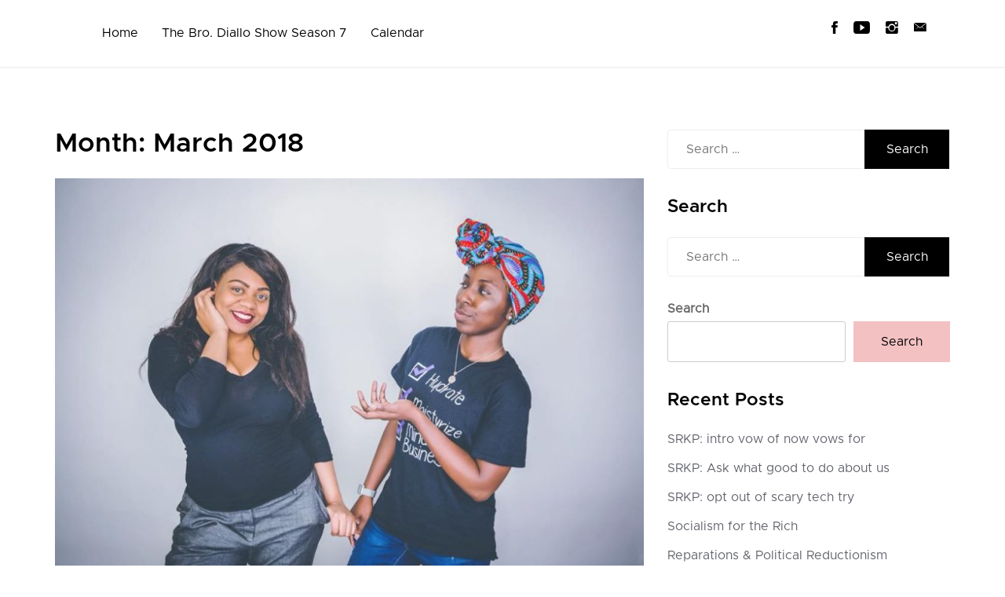

--- FILE ---
content_type: text/html; charset=UTF-8
request_url: https://diallokenyatta.com/2018/03/
body_size: 15663
content:
<!doctype html>


<html lang="en-US" >


<head>
	<meta charset="UTF-8">
	<meta name="viewport" content="width=device-width, initial-scale=1">
	<link rel="profile" href="https://gmpg.org/xfn/11">

	<title>March 2018</title>
<style type="text/css">
::selection{
color: #0a0a0a !important;
background-color: #fff4f4 !important;
}
::-moz-selection{
color: #0a0a0a !important;
background-color: #fff4f4 !important;
}
</style><meta name='robots' content='max-image-preview:large' />
	<style>img:is([sizes="auto" i], [sizes^="auto," i]) { contain-intrinsic-size: 3000px 1500px }</style>
	<link rel='dns-prefetch' href='//js.stripe.com' />
<link rel='dns-prefetch' href='//fonts.googleapis.com' />
<link rel="alternate" type="application/rss+xml" title=" &raquo; Feed" href="https://diallokenyatta.com/feed/" />
<link rel="alternate" type="application/rss+xml" title=" &raquo; Comments Feed" href="https://diallokenyatta.com/comments/feed/" />
<link rel="alternate" type="text/calendar" title=" &raquo; iCal Feed" href="https://diallokenyatta.com/events/?ical=1" />
<script>
window._wpemojiSettings = {"baseUrl":"https:\/\/s.w.org\/images\/core\/emoji\/16.0.1\/72x72\/","ext":".png","svgUrl":"https:\/\/s.w.org\/images\/core\/emoji\/16.0.1\/svg\/","svgExt":".svg","source":{"concatemoji":"https:\/\/diallokenyatta.com\/wp-includes\/js\/wp-emoji-release.min.js?ver=6.8.3"}};
/*! This file is auto-generated */
!function(s,n){var o,i,e;function c(e){try{var t={supportTests:e,timestamp:(new Date).valueOf()};sessionStorage.setItem(o,JSON.stringify(t))}catch(e){}}function p(e,t,n){e.clearRect(0,0,e.canvas.width,e.canvas.height),e.fillText(t,0,0);var t=new Uint32Array(e.getImageData(0,0,e.canvas.width,e.canvas.height).data),a=(e.clearRect(0,0,e.canvas.width,e.canvas.height),e.fillText(n,0,0),new Uint32Array(e.getImageData(0,0,e.canvas.width,e.canvas.height).data));return t.every(function(e,t){return e===a[t]})}function u(e,t){e.clearRect(0,0,e.canvas.width,e.canvas.height),e.fillText(t,0,0);for(var n=e.getImageData(16,16,1,1),a=0;a<n.data.length;a++)if(0!==n.data[a])return!1;return!0}function f(e,t,n,a){switch(t){case"flag":return n(e,"\ud83c\udff3\ufe0f\u200d\u26a7\ufe0f","\ud83c\udff3\ufe0f\u200b\u26a7\ufe0f")?!1:!n(e,"\ud83c\udde8\ud83c\uddf6","\ud83c\udde8\u200b\ud83c\uddf6")&&!n(e,"\ud83c\udff4\udb40\udc67\udb40\udc62\udb40\udc65\udb40\udc6e\udb40\udc67\udb40\udc7f","\ud83c\udff4\u200b\udb40\udc67\u200b\udb40\udc62\u200b\udb40\udc65\u200b\udb40\udc6e\u200b\udb40\udc67\u200b\udb40\udc7f");case"emoji":return!a(e,"\ud83e\udedf")}return!1}function g(e,t,n,a){var r="undefined"!=typeof WorkerGlobalScope&&self instanceof WorkerGlobalScope?new OffscreenCanvas(300,150):s.createElement("canvas"),o=r.getContext("2d",{willReadFrequently:!0}),i=(o.textBaseline="top",o.font="600 32px Arial",{});return e.forEach(function(e){i[e]=t(o,e,n,a)}),i}function t(e){var t=s.createElement("script");t.src=e,t.defer=!0,s.head.appendChild(t)}"undefined"!=typeof Promise&&(o="wpEmojiSettingsSupports",i=["flag","emoji"],n.supports={everything:!0,everythingExceptFlag:!0},e=new Promise(function(e){s.addEventListener("DOMContentLoaded",e,{once:!0})}),new Promise(function(t){var n=function(){try{var e=JSON.parse(sessionStorage.getItem(o));if("object"==typeof e&&"number"==typeof e.timestamp&&(new Date).valueOf()<e.timestamp+604800&&"object"==typeof e.supportTests)return e.supportTests}catch(e){}return null}();if(!n){if("undefined"!=typeof Worker&&"undefined"!=typeof OffscreenCanvas&&"undefined"!=typeof URL&&URL.createObjectURL&&"undefined"!=typeof Blob)try{var e="postMessage("+g.toString()+"("+[JSON.stringify(i),f.toString(),p.toString(),u.toString()].join(",")+"));",a=new Blob([e],{type:"text/javascript"}),r=new Worker(URL.createObjectURL(a),{name:"wpTestEmojiSupports"});return void(r.onmessage=function(e){c(n=e.data),r.terminate(),t(n)})}catch(e){}c(n=g(i,f,p,u))}t(n)}).then(function(e){for(var t in e)n.supports[t]=e[t],n.supports.everything=n.supports.everything&&n.supports[t],"flag"!==t&&(n.supports.everythingExceptFlag=n.supports.everythingExceptFlag&&n.supports[t]);n.supports.everythingExceptFlag=n.supports.everythingExceptFlag&&!n.supports.flag,n.DOMReady=!1,n.readyCallback=function(){n.DOMReady=!0}}).then(function(){return e}).then(function(){var e;n.supports.everything||(n.readyCallback(),(e=n.source||{}).concatemoji?t(e.concatemoji):e.wpemoji&&e.twemoji&&(t(e.twemoji),t(e.wpemoji)))}))}((window,document),window._wpemojiSettings);
</script>
<style id='wp-emoji-styles-inline-css'>

	img.wp-smiley, img.emoji {
		display: inline !important;
		border: none !important;
		box-shadow: none !important;
		height: 1em !important;
		width: 1em !important;
		margin: 0 0.07em !important;
		vertical-align: -0.1em !important;
		background: none !important;
		padding: 0 !important;
	}
</style>
<link rel='stylesheet' id='wp-block-library-css' href='https://diallokenyatta.com/wp-includes/css/dist/block-library/style.min.css?ver=6.8.3' media='all' />
<style id='classic-theme-styles-inline-css'>
/*! This file is auto-generated */
.wp-block-button__link{color:#fff;background-color:#32373c;border-radius:9999px;box-shadow:none;text-decoration:none;padding:calc(.667em + 2px) calc(1.333em + 2px);font-size:1.125em}.wp-block-file__button{background:#32373c;color:#fff;text-decoration:none}
</style>
<style id='create-block-castos-transcript-style-inline-css'>
:root{--castos-transcript--panel-bg:#f3f3f4}.ssp-transcript input[type=checkbox]{opacity:0;position:absolute;z-index:-1}.ssp-transcript .row{display:flex}.ssp-transcript .row .col{flex:1}.ssp-transcript .tabs{overflow:hidden}.ssp-transcript .tab{overflow:hidden;width:100%}.ssp-transcript .tab-label{background:var(--castos-transcript--panel-bg);cursor:pointer;display:flex;font-weight:700;justify-content:space-between;margin:0;padding:1em}.ssp-transcript .tab-label:hover{filter:brightness(95%)}.ssp-transcript .tab-label:after{content:"❯";text-align:center;transition:all .35s;width:1em}.ssp-transcript .tab-content{background:#fff;max-height:0;padding:0 1em;transition:all .35s}.ssp-transcript .tab-close{background:var(--castos-transcript--panel-bg);cursor:pointer;display:flex;font-size:.75em;justify-content:flex-end;padding:1em}.ssp-transcript .tab-close:hover,.ssp-transcript input:checked+.tab-label{filter:brightness(95%)}.ssp-transcript input:checked+.tab-label:after{transform:rotate(90deg)}.ssp-transcript input:checked~.tab-content{max-height:none;padding:1em}

</style>
<style id='global-styles-inline-css'>
:root{--wp--preset--aspect-ratio--square: 1;--wp--preset--aspect-ratio--4-3: 4/3;--wp--preset--aspect-ratio--3-4: 3/4;--wp--preset--aspect-ratio--3-2: 3/2;--wp--preset--aspect-ratio--2-3: 2/3;--wp--preset--aspect-ratio--16-9: 16/9;--wp--preset--aspect-ratio--9-16: 9/16;--wp--preset--color--black: #000000;--wp--preset--color--cyan-bluish-gray: #abb8c3;--wp--preset--color--white: #ffffff;--wp--preset--color--pale-pink: #f78da7;--wp--preset--color--vivid-red: #cf2e2e;--wp--preset--color--luminous-vivid-orange: #ff6900;--wp--preset--color--luminous-vivid-amber: #fcb900;--wp--preset--color--light-green-cyan: #7bdcb5;--wp--preset--color--vivid-green-cyan: #00d084;--wp--preset--color--pale-cyan-blue: #8ed1fc;--wp--preset--color--vivid-cyan-blue: #0693e3;--wp--preset--color--vivid-purple: #9b51e0;--wp--preset--gradient--vivid-cyan-blue-to-vivid-purple: linear-gradient(135deg,rgba(6,147,227,1) 0%,rgb(155,81,224) 100%);--wp--preset--gradient--light-green-cyan-to-vivid-green-cyan: linear-gradient(135deg,rgb(122,220,180) 0%,rgb(0,208,130) 100%);--wp--preset--gradient--luminous-vivid-amber-to-luminous-vivid-orange: linear-gradient(135deg,rgba(252,185,0,1) 0%,rgba(255,105,0,1) 100%);--wp--preset--gradient--luminous-vivid-orange-to-vivid-red: linear-gradient(135deg,rgba(255,105,0,1) 0%,rgb(207,46,46) 100%);--wp--preset--gradient--very-light-gray-to-cyan-bluish-gray: linear-gradient(135deg,rgb(238,238,238) 0%,rgb(169,184,195) 100%);--wp--preset--gradient--cool-to-warm-spectrum: linear-gradient(135deg,rgb(74,234,220) 0%,rgb(151,120,209) 20%,rgb(207,42,186) 40%,rgb(238,44,130) 60%,rgb(251,105,98) 80%,rgb(254,248,76) 100%);--wp--preset--gradient--blush-light-purple: linear-gradient(135deg,rgb(255,206,236) 0%,rgb(152,150,240) 100%);--wp--preset--gradient--blush-bordeaux: linear-gradient(135deg,rgb(254,205,165) 0%,rgb(254,45,45) 50%,rgb(107,0,62) 100%);--wp--preset--gradient--luminous-dusk: linear-gradient(135deg,rgb(255,203,112) 0%,rgb(199,81,192) 50%,rgb(65,88,208) 100%);--wp--preset--gradient--pale-ocean: linear-gradient(135deg,rgb(255,245,203) 0%,rgb(182,227,212) 50%,rgb(51,167,181) 100%);--wp--preset--gradient--electric-grass: linear-gradient(135deg,rgb(202,248,128) 0%,rgb(113,206,126) 100%);--wp--preset--gradient--midnight: linear-gradient(135deg,rgb(2,3,129) 0%,rgb(40,116,252) 100%);--wp--preset--font-size--small: 13px;--wp--preset--font-size--medium: 20px;--wp--preset--font-size--large: 36px;--wp--preset--font-size--x-large: 42px;--wp--preset--spacing--20: 0.44rem;--wp--preset--spacing--30: 0.67rem;--wp--preset--spacing--40: 1rem;--wp--preset--spacing--50: 1.5rem;--wp--preset--spacing--60: 2.25rem;--wp--preset--spacing--70: 3.38rem;--wp--preset--spacing--80: 5.06rem;--wp--preset--shadow--natural: 6px 6px 9px rgba(0, 0, 0, 0.2);--wp--preset--shadow--deep: 12px 12px 50px rgba(0, 0, 0, 0.4);--wp--preset--shadow--sharp: 6px 6px 0px rgba(0, 0, 0, 0.2);--wp--preset--shadow--outlined: 6px 6px 0px -3px rgba(255, 255, 255, 1), 6px 6px rgba(0, 0, 0, 1);--wp--preset--shadow--crisp: 6px 6px 0px rgba(0, 0, 0, 1);}:where(.is-layout-flex){gap: 0.5em;}:where(.is-layout-grid){gap: 0.5em;}body .is-layout-flex{display: flex;}.is-layout-flex{flex-wrap: wrap;align-items: center;}.is-layout-flex > :is(*, div){margin: 0;}body .is-layout-grid{display: grid;}.is-layout-grid > :is(*, div){margin: 0;}:where(.wp-block-columns.is-layout-flex){gap: 2em;}:where(.wp-block-columns.is-layout-grid){gap: 2em;}:where(.wp-block-post-template.is-layout-flex){gap: 1.25em;}:where(.wp-block-post-template.is-layout-grid){gap: 1.25em;}.has-black-color{color: var(--wp--preset--color--black) !important;}.has-cyan-bluish-gray-color{color: var(--wp--preset--color--cyan-bluish-gray) !important;}.has-white-color{color: var(--wp--preset--color--white) !important;}.has-pale-pink-color{color: var(--wp--preset--color--pale-pink) !important;}.has-vivid-red-color{color: var(--wp--preset--color--vivid-red) !important;}.has-luminous-vivid-orange-color{color: var(--wp--preset--color--luminous-vivid-orange) !important;}.has-luminous-vivid-amber-color{color: var(--wp--preset--color--luminous-vivid-amber) !important;}.has-light-green-cyan-color{color: var(--wp--preset--color--light-green-cyan) !important;}.has-vivid-green-cyan-color{color: var(--wp--preset--color--vivid-green-cyan) !important;}.has-pale-cyan-blue-color{color: var(--wp--preset--color--pale-cyan-blue) !important;}.has-vivid-cyan-blue-color{color: var(--wp--preset--color--vivid-cyan-blue) !important;}.has-vivid-purple-color{color: var(--wp--preset--color--vivid-purple) !important;}.has-black-background-color{background-color: var(--wp--preset--color--black) !important;}.has-cyan-bluish-gray-background-color{background-color: var(--wp--preset--color--cyan-bluish-gray) !important;}.has-white-background-color{background-color: var(--wp--preset--color--white) !important;}.has-pale-pink-background-color{background-color: var(--wp--preset--color--pale-pink) !important;}.has-vivid-red-background-color{background-color: var(--wp--preset--color--vivid-red) !important;}.has-luminous-vivid-orange-background-color{background-color: var(--wp--preset--color--luminous-vivid-orange) !important;}.has-luminous-vivid-amber-background-color{background-color: var(--wp--preset--color--luminous-vivid-amber) !important;}.has-light-green-cyan-background-color{background-color: var(--wp--preset--color--light-green-cyan) !important;}.has-vivid-green-cyan-background-color{background-color: var(--wp--preset--color--vivid-green-cyan) !important;}.has-pale-cyan-blue-background-color{background-color: var(--wp--preset--color--pale-cyan-blue) !important;}.has-vivid-cyan-blue-background-color{background-color: var(--wp--preset--color--vivid-cyan-blue) !important;}.has-vivid-purple-background-color{background-color: var(--wp--preset--color--vivid-purple) !important;}.has-black-border-color{border-color: var(--wp--preset--color--black) !important;}.has-cyan-bluish-gray-border-color{border-color: var(--wp--preset--color--cyan-bluish-gray) !important;}.has-white-border-color{border-color: var(--wp--preset--color--white) !important;}.has-pale-pink-border-color{border-color: var(--wp--preset--color--pale-pink) !important;}.has-vivid-red-border-color{border-color: var(--wp--preset--color--vivid-red) !important;}.has-luminous-vivid-orange-border-color{border-color: var(--wp--preset--color--luminous-vivid-orange) !important;}.has-luminous-vivid-amber-border-color{border-color: var(--wp--preset--color--luminous-vivid-amber) !important;}.has-light-green-cyan-border-color{border-color: var(--wp--preset--color--light-green-cyan) !important;}.has-vivid-green-cyan-border-color{border-color: var(--wp--preset--color--vivid-green-cyan) !important;}.has-pale-cyan-blue-border-color{border-color: var(--wp--preset--color--pale-cyan-blue) !important;}.has-vivid-cyan-blue-border-color{border-color: var(--wp--preset--color--vivid-cyan-blue) !important;}.has-vivid-purple-border-color{border-color: var(--wp--preset--color--vivid-purple) !important;}.has-vivid-cyan-blue-to-vivid-purple-gradient-background{background: var(--wp--preset--gradient--vivid-cyan-blue-to-vivid-purple) !important;}.has-light-green-cyan-to-vivid-green-cyan-gradient-background{background: var(--wp--preset--gradient--light-green-cyan-to-vivid-green-cyan) !important;}.has-luminous-vivid-amber-to-luminous-vivid-orange-gradient-background{background: var(--wp--preset--gradient--luminous-vivid-amber-to-luminous-vivid-orange) !important;}.has-luminous-vivid-orange-to-vivid-red-gradient-background{background: var(--wp--preset--gradient--luminous-vivid-orange-to-vivid-red) !important;}.has-very-light-gray-to-cyan-bluish-gray-gradient-background{background: var(--wp--preset--gradient--very-light-gray-to-cyan-bluish-gray) !important;}.has-cool-to-warm-spectrum-gradient-background{background: var(--wp--preset--gradient--cool-to-warm-spectrum) !important;}.has-blush-light-purple-gradient-background{background: var(--wp--preset--gradient--blush-light-purple) !important;}.has-blush-bordeaux-gradient-background{background: var(--wp--preset--gradient--blush-bordeaux) !important;}.has-luminous-dusk-gradient-background{background: var(--wp--preset--gradient--luminous-dusk) !important;}.has-pale-ocean-gradient-background{background: var(--wp--preset--gradient--pale-ocean) !important;}.has-electric-grass-gradient-background{background: var(--wp--preset--gradient--electric-grass) !important;}.has-midnight-gradient-background{background: var(--wp--preset--gradient--midnight) !important;}.has-small-font-size{font-size: var(--wp--preset--font-size--small) !important;}.has-medium-font-size{font-size: var(--wp--preset--font-size--medium) !important;}.has-large-font-size{font-size: var(--wp--preset--font-size--large) !important;}.has-x-large-font-size{font-size: var(--wp--preset--font-size--x-large) !important;}
:where(.wp-block-post-template.is-layout-flex){gap: 1.25em;}:where(.wp-block-post-template.is-layout-grid){gap: 1.25em;}
:where(.wp-block-columns.is-layout-flex){gap: 2em;}:where(.wp-block-columns.is-layout-grid){gap: 2em;}
:root :where(.wp-block-pullquote){font-size: 1.5em;line-height: 1.6;}
</style>
<link rel='stylesheet' id='contact-form-7-css' href='https://diallokenyatta.com/wp-content/plugins/contact-form-7/includes/css/styles.css?ver=6.1.2' media='all' />
<link rel='stylesheet' id='wpedon-css' href='https://diallokenyatta.com/wp-content/plugins/easy-paypal-donation/assets/css/wpedon.css?ver=1.5.1' media='all' />
<link rel='stylesheet' id='flawless-demo-importer-css' href='https://diallokenyatta.com/wp-content/plugins/flawless-themes-demo-importer/public/css/flawless-demo-importer-public.css?ver=1.0.0' media='all' />
<link rel='stylesheet' id='patreon-wordpress-css-css' href='https://diallokenyatta.com/wp-content/plugins/patreon-connect/assets/css/app.css?ver=6.8.3' media='all' />
<link rel='stylesheet' id='secondline-psb-subscribe-button-styles-css' href='https://diallokenyatta.com/wp-content/plugins/podcast-subscribe-buttons/assets/css/secondline-psb-styles.css?ver=6.8.3' media='all' />
<link rel='stylesheet' id='secondline-audio-player-styles-css' href='https://diallokenyatta.com/wp-content/plugins/secondline-custom/assets/css/secondline-audio.css?ver=6.8.3' media='all' />
<style id='secondline-audio-player-styles-inline-css'>
body #page-title-slt h1{display:}body.secondline-fancy-player .mejs-playlist-current.mejs-layer,body.secondline-fancy-player #main-container-secondline .secondline_playlist .mejs-container .mejs-controls,body.secondline-fancy-player #main-container-secondline .wp-playlist-tracks,body.secondline-fancy-player #main-container-secondline .wp-playlist-item,body.secondline-fancy-player #main-container-secondline .mejs-layers,body.secondline-fancy-player .wp-playlist-current-item,body.secondline-fancy-player .mejs-playlist-current.mejs-layer{background:}body.secondline-fancy-player #main-container-secondline .wp-playlist-item,body.secondline-fancy-player #main-container-secondline .secondline_playlist .mejs-container .mejs-controls{border-color:}body.secondline-fancy-player #main-container-secondline .wp-playlist-item-title,body.secondline-fancy-player #main-container-secondline .mejs-playlist-current.mejs-layer p{color:}body.secondline-fancy-player #main-container-secondline .wp-playlist.wp-audio-playlist .mejs-container .mejs-inner .mejs-controls button,body.secondline-fancy-player #main-container-secondline .wp-playlist.wp-audio-playlist .mejs-container .mejs-inner .mejs-controls button:before,body.secondline-fancy-player #main-container-secondline .wp-playlist.wp-audio-playlist .mejs-container .mejs-button.mejs-speed-button button{color:;border-color:}body.secondline-fancy-player #main-container-secondline .wp-playlist.wp-audio-playlist .mejs-container .mejs-inner .mejs-controls .mejs-time-rail span.mejs-time-current,body.secondline-fancy-player #main-container-secondline .wp-playlist.wp-audio-playlist .mejs-controls .mejs-horizontal-volume-slider .mejs-horizontal-volume-current,body.secondline-fancy-player #main-container-secondline .wp-playlist-item.wp-playlist-playing,body #main-container-secondline .wp-playlist-item.wp-playlist-playing:hover,body.secondline-fancy-player #main-container-secondline .mejs-container .mejs-inner .mejs-controls .mejs-time-rail span.mejs-time-loaded{background:}body.secondline-fancy-player #main-container-secondline .wp-playlist.wp-audio-playlist .mejs-container .mejs-inner .mejs-controls .mejs-time-rail span.mejs-time-loaded,body.secondline-fancy-player #main-container-secondline .wp-playlist.wp-audio-playlist .mejs-container .mejs-inner .mejs-controls .mejs-time-rail span.mejs-time-total,body.secondline-fancy-player #main-container-secondline .wp-playlist.wp-audio-playlist .mejs-container .mejs-controls .mejs-horizontal-volume-slider .mejs-horizontal-volume-total{background:}body.secondline-fancy-player #main-container-secondline .secondline_playlist .mejs-controls .mejs-horizontal-volume-slider .mejs-horizontal-volume-handle,body.secondline-fancy-player #main-container-secondline .secondline_playlist .mejs-controls .mejs-time-rail .mejs-time-handle{background:;border-color:}body.secondline-fancy-player #main-container-secondline .secondline_playlist .mejs-playlist-item-description,body.secondline-fancy-player #main-container-secondline .secondline_playlist .mejs-inner .mejs-time .mejs-currenttime,body.secondline-fancy-player #main-container-secondline .secondline_playlist .mejs-inner .mejs-time .mejs-duration{color:!important}body.secondline-fancy-player #main-container-secondline .secondline_playlist li.mejs-playlist-selector-list-item.wp-playlist-item.mejs-playlist-selected{background:}
</style>
<link rel='stylesheet' id='upunzipper-css' href='https://diallokenyatta.com/wp-content/plugins/upunzipper/public/css/upunzipper-public.css?ver=1.0.0' media='all' />
<link rel='stylesheet' id='tribe-events-v2-single-skeleton-css' href='https://diallokenyatta.com/wp-content/plugins/the-events-calendar/build/css/tribe-events-single-skeleton.css?ver=6.15.11' media='all' />
<link rel='stylesheet' id='tribe-events-v2-single-skeleton-full-css' href='https://diallokenyatta.com/wp-content/plugins/the-events-calendar/build/css/tribe-events-single-full.css?ver=6.15.11' media='all' />
<link rel='stylesheet' id='tec-events-elementor-widgets-base-styles-css' href='https://diallokenyatta.com/wp-content/plugins/the-events-calendar/build/css/integrations/plugins/elementor/widgets/widget-base.css?ver=6.15.11' media='all' />
<link rel='stylesheet' id='wpkoi-elements-css' href='https://diallokenyatta.com/wp-content/plugins/wpkoi-templates-for-elementor/elements/assets/css/wpkoi-elements.css?ver=1.5.2' media='all' />
<link rel='stylesheet' id='wpkoi-advanced-heading-css' href='https://diallokenyatta.com/wp-content/plugins/wpkoi-templates-for-elementor/elements/elements/advanced-heading/assets/advanced-heading.css?ver=1.5.2' media='all' />
<link rel='stylesheet' id='wpkoi-button-css' href='https://diallokenyatta.com/wp-content/plugins/wpkoi-templates-for-elementor/elements/elements/button/assets/button.css?ver=1.5.2' media='all' />
<link rel='stylesheet' id='wpkoi-countdown-css' href='https://diallokenyatta.com/wp-content/plugins/wpkoi-templates-for-elementor/elements/elements/countdown/assets/countdown.css?ver=1.5.2' media='all' />
<link rel='stylesheet' id='wpkoi-darkmode-css' href='https://diallokenyatta.com/wp-content/plugins/wpkoi-templates-for-elementor/elements/elements/darkmode/assets/darkmode.css?ver=1.5.2' media='all' />
<link rel='stylesheet' id='wpkoi-scrolling-text-css' href='https://diallokenyatta.com/wp-content/plugins/wpkoi-templates-for-elementor/elements/elements/scrolling-text/assets/scrolling-text.css?ver=1.5.2' media='all' />
<link rel='stylesheet' id='wpkoi-effects-style-css' href='https://diallokenyatta.com/wp-content/plugins/wpkoi-templates-for-elementor/elements/elements/effects/assets/effects.css?ver=1.5.2' media='all' />
<link rel='stylesheet' id='podcast-guru-style-css' href='https://diallokenyatta.com/wp-content/themes/podcast-guru-pro/style.css?ver=6.8.3' media='all' />
<link rel='stylesheet' id='podcast-guru-font-css' href='//fonts.googleapis.com/css?family=Open+Sans%3A400%2C600' media='all' />
<link rel='stylesheet' id='bootstrap-css-css' href='https://diallokenyatta.com/wp-content/themes/podcast-guru-pro/assets/css/bootstrap.min.css?ver=1.0' media='all' />
<link rel='stylesheet' id='fontawesome-css-css' href='https://diallokenyatta.com/wp-content/themes/podcast-guru-pro/assets/css/font-awesome.css?ver=1.0' media='all' />
<link rel='stylesheet' id='slick-css-css' href='https://diallokenyatta.com/wp-content/themes/podcast-guru-pro/assets/css/slick.css?ver=1.0' media='all' />
<link rel='stylesheet' id='ionicons-css-css' href='https://diallokenyatta.com/wp-content/themes/podcast-guru-pro/assets/css/ionicons.css?ver=1.0' media='all' />
<link rel='stylesheet' id='youtube-popup-css-css' href='https://diallokenyatta.com/wp-content/themes/podcast-guru-pro/assets/css/youtube-popup.css?ver=1.0' media='all' />
<link rel='stylesheet' id='podcast-guru-css-css' href='https://diallokenyatta.com/wp-content/themes/podcast-guru-pro/assets/css/podcast-guru.css?ver=1.0' media='all' />
<link rel='stylesheet' id='podcast-guru-media-css-css' href='https://diallokenyatta.com/wp-content/themes/podcast-guru-pro/assets/css/media-queries.css?ver=1.0' media='all' />
<script src="https://diallokenyatta.com/wp-includes/js/jquery/jquery.min.js?ver=3.7.1" id="jquery-core-js"></script>
<script src="https://diallokenyatta.com/wp-includes/js/jquery/jquery-migrate.min.js?ver=3.4.1" id="jquery-migrate-js"></script>
<script src="https://diallokenyatta.com/wp-content/plugins/flawless-themes-demo-importer/public/js/flawless-demo-importer-public.js?ver=1.0.0" id="flawless-demo-importer-js"></script>
<script id="sfpp-fb-root-js-extra">
var sfpp_script_vars = {"language":"en_US","appId":"297186066963865"};
</script>
<script async="async" src="https://diallokenyatta.com/wp-content/plugins/simple-facebook-twitter-widget/js/simple-facebook-page-root.js?ver=1.7.0" id="sfpp-fb-root-js"></script>
<script src="https://diallokenyatta.com/wp-content/plugins/upunzipper/public/js/upunzipper-public.js?ver=1.0.0" id="upunzipper-js"></script>
<link rel="https://api.w.org/" href="https://diallokenyatta.com/wp-json/" /><link rel="EditURI" type="application/rsd+xml" title="RSD" href="https://diallokenyatta.com/xmlrpc.php?rsd" />
<meta name="generator" content="WordPress 6.8.3" />
<meta name="generator" content="Seriously Simple Podcasting 3.13.0" />
	<link rel="preconnect" href="https://fonts.googleapis.com">
	<link rel="preconnect" href="https://fonts.gstatic.com">
	<style>@font-face {
            font-family: 'Libre Franklin Extra Bold';
            src: url('https://diallokenyatta.com/wp-content/plugins/patreon-connect/assets/fonts/librefranklin-extrabold-webfont.woff2') format('woff2'),
                 url('https://diallokenyatta.com/wp-content/plugins/patreon-connect/assets/fonts/librefranklin-extrabold-webfont.woff') format('woff');
            font-weight: bold;
            }</style>
<link rel="alternate" type="application/rss+xml" title="Podcast RSS feed" href="https://diallokenyatta.com/feed/podcast" />

<meta name="tec-api-version" content="v1"><meta name="tec-api-origin" content="https://diallokenyatta.com"><link rel="alternate" href="https://diallokenyatta.com/wp-json/tribe/events/v1/" /><meta name="generator" content="Elementor 3.32.5; features: additional_custom_breakpoints; settings: css_print_method-external, google_font-enabled, font_display-auto">
			<style>
				.e-con.e-parent:nth-of-type(n+4):not(.e-lazyloaded):not(.e-no-lazyload),
				.e-con.e-parent:nth-of-type(n+4):not(.e-lazyloaded):not(.e-no-lazyload) * {
					background-image: none !important;
				}
				@media screen and (max-height: 1024px) {
					.e-con.e-parent:nth-of-type(n+3):not(.e-lazyloaded):not(.e-no-lazyload),
					.e-con.e-parent:nth-of-type(n+3):not(.e-lazyloaded):not(.e-no-lazyload) * {
						background-image: none !important;
					}
				}
				@media screen and (max-height: 640px) {
					.e-con.e-parent:nth-of-type(n+2):not(.e-lazyloaded):not(.e-no-lazyload),
					.e-con.e-parent:nth-of-type(n+2):not(.e-lazyloaded):not(.e-no-lazyload) * {
						background-image: none !important;
					}
				}
			</style>
					<style id="wp-custom-css">
			August 3 | Episode 4

Diallo: a man of varied interest, Law Enforcement vs. Status Quo Maintenence, Jordan's paltry donations, Asymmetric resistance &amp; boycotts, Edward Wilmot Blyden: The father of Pan-Africanism, Obama owes us!, and Suggestions for "Good Cops"		</style>
			<style id="egf-frontend-styles" type="text/css">
		p {} h1 {} h2 {} h3 {} h4 {} h5 {} h6 {} 	</style>
	</head>

<body class="date wp-theme-podcast-guru-pro secondline-fancy-player secondline-ssp-larger-player tribe-no-js page-template-podcast-guru-pro hfeed elementor-default elementor-kit-8610">
<div id="page" class="site">
	<a class="skip-link screen-reader-text" href="#primary">Skip to content</a>


<div class="main-wrap">
	<header id="masthead" class="site-header">

		<div class="container">
             <div class="row">
				<div class="site-branding">
										<div class="logo-wrap">

											<h2 class="site-title"><a href="https://diallokenyatta.com/" rel="home"></a></h2>
											</div>
					
				<div class="search-wrap show-mobile">
					<div class="header-social">

						<div class="social-icon"><a href="https://www.facebook.com/brodiallokenyatta"><i class="ion-social-facebook" aria-hidden="true"></i></a></div><div class="social-icon"><a href="https://www.youtube.com/@DialloKenyatta"><i class="ion-social-youtube" aria-hidden="true"></i></a></div><div class="social-icon"><a href="https://www.instagram.com/diallokenyatta/"><i class="ion-social-instagram" aria-hidden="true"></i></a></div><div class="social-icon"><a href="http://diallo@diallokenyatta.com"><i class="ion-social-email" aria-hidden="true"></i></a></div>
					</div>
					<button type="button" class="navbar-toggle collapsed" data-toggle="collapse"
	                        data-target="#navbar-collapse" aria-expanded="false">
	                    <span class="sr-only">Toggle navigation</span>
	                    <span class="icon-bar"></span>
	                    <span class="icon-bar"></span>
	                    <span class="icon-bar"></span>
	                </button>

				</div>




				</div><!-- .site-branding -->

            <!-- Collect the nav links, forms, and other content for toggling -->
	            <div class="collapse navbar-collapse" id="navbar-collapse">

	             	                <ul id="menu-main" class="nav navbar-nav navbar-center"><li itemscope="itemscope" itemtype="https://www.schema.org/SiteNavigationElement" id="menu-item-9200" class="menu-item menu-item-type-post_type menu-item-object-page menu-item-home menu-item-9200 nav-item"><a title="Home" href="https://diallokenyatta.com/" class="nav-link">Home</a></li>
<li itemscope="itemscope" itemtype="https://www.schema.org/SiteNavigationElement" id="menu-item-9177" class="menu-item menu-item-type-post_type menu-item-object-page menu-item-9177 nav-item"><a title="The Bro. Diallo Show Season 7" href="https://diallokenyatta.com/the-bro-diallo-show-season-7/" class="nav-link">The Bro. Diallo Show Season 7</a></li>
<li itemscope="itemscope" itemtype="https://www.schema.org/SiteNavigationElement" id="menu-item-9179" class="menu-item menu-item-type-post_type menu-item-object-page menu-item-9179 nav-item"><a title="Calendar" href="https://diallokenyatta.com/events/" class="nav-link">Calendar</a></li>
</ul>	                
	            </div><!-- End navbar-collapse -->


				<div class="search-wrap">
					<div class="header-social">

						<div class="social-icon"><a href="https://www.facebook.com/brodiallokenyatta"><i class="ion-social-facebook" aria-hidden="true"></i></a></div><div class="social-icon"><a href="https://www.youtube.com/@DialloKenyatta"><i class="ion-social-youtube" aria-hidden="true"></i></a></div><div class="social-icon"><a href="https://www.instagram.com/diallokenyatta/"><i class="ion-social-instagram" aria-hidden="true"></i></a></div><div class="social-icon"><a href="mailto:diallo@diallokenyatta.com"><i class="ion-ios7-email" aria-hidden="true"></i></a></div>
					</div>


				</div>
				


	            
			</div>
		</div>
	</header><!-- #masthead -->



    <div class="archive-section section">
        <div class="container">
            <div class="row">
                <div class="col-md-8">
                    <div id="primary" class="content-area">
                        <main id="main" class="site-main">

                            
                                <header class="page-header">
                                    <h1 class="page-title">Month: <span>March 2018</span></h1>                                </header><!-- .page-header -->

                                
<article id="post-6069" class="post-6069 post type-post status-publish format-standard has-post-thumbnail hentry category-podcast">

<img fetchpriority="high" width="600" height="400" src="https://diallokenyatta.com/wp-content/uploads/2018/03/28058383_144507332913071_748725438142496869_n.jpg" class="attachment-podcast-guru-blog-thumbnail-img size-podcast-guru-blog-thumbnail-img wp-post-image" alt="" decoding="async" srcset="https://diallokenyatta.com/wp-content/uploads/2018/03/28058383_144507332913071_748725438142496869_n.jpg 960w, https://diallokenyatta.com/wp-content/uploads/2018/03/28058383_144507332913071_748725438142496869_n-300x200.jpg 300w, https://diallokenyatta.com/wp-content/uploads/2018/03/28058383_144507332913071_748725438142496869_n-768x512.jpg 768w" sizes="(max-width: 600px) 100vw, 600px" />	<header class="entry-header">
		<h2 class="entry-title"><a href="https://diallokenyatta.com/interview-uppity-negresses-cleopatra-cassandra/podcast/webupdate/" rel="bookmark">Interview: Uppity Negresses (Cleopatra &#038; Cassandra)</a></h2>	</header><!-- .entry-header -->

    
	<div class="entry-content">
            March 23, 2018 : Episode 142
Avoiding Controversy, Conscious Irrationality, Easier Fights, Gender Wars, Single Black Mothers, First Ladies, Inherent Sexism, Toxic Masculinity, Matriarchal Systems, Pendular Society, Spectrum of Gender, Women in Power, Women within Patriarchy, Pick Me's and Simps, Struggle Love &amp; Relationships.... 	</div><!-- .entry-content -->

    

	<footer class="entry-footer">
		<a href="https://diallokenyatta.com/interview-uppity-negresses-cleopatra-cassandra/podcast/webupdate/" class="btn btn-default">Read More</a>
	</footer><!-- .entry-footer -->

    </article><!-- #post-6069 -->


<article id="post-6066" class="post-6066 post type-post status-publish format-standard has-post-thumbnail hentry category-podcast">

<img width="299" height="400" src="https://diallokenyatta.com/wp-content/uploads/2018/03/2985d8_6bd02c6e93b446dab36e43ef5048f18c.png" class="attachment-podcast-guru-blog-thumbnail-img size-podcast-guru-blog-thumbnail-img wp-post-image" alt="" decoding="async" srcset="https://diallokenyatta.com/wp-content/uploads/2018/03/2985d8_6bd02c6e93b446dab36e43ef5048f18c.png 612w, https://diallokenyatta.com/wp-content/uploads/2018/03/2985d8_6bd02c6e93b446dab36e43ef5048f18c-224x300.png 224w" sizes="(max-width: 299px) 100vw, 299px" />	<header class="entry-header">
		<h2 class="entry-title"><a href="https://diallokenyatta.com/unpacking-supremacism-white-myths-black-delusions/podcast/webupdate/" rel="bookmark">Unpacking Supremacism: White Myths &#038; Black Delusions</a></h2>	</header><!-- .entry-header -->

    
	<div class="entry-content">
            March 21, 2018 : Episode 141
I Voted, Obama's Gusto, Blaming Democrats, NYC Pre-Gentrification, Militancy &amp; Intelligence, Indoctrinorial Foundations, Dying for the Vote, Supreme Being &amp; White Supremacy, Capacity to Kill, Black Block Voting, Black Legislation &amp; Policy, Bobby Rush, Trump &amp; the Death Penalty, Tariffs Vs. Wages... 	</div><!-- .entry-content -->

    

	<footer class="entry-footer">
		<a href="https://diallokenyatta.com/unpacking-supremacism-white-myths-black-delusions/podcast/webupdate/" class="btn btn-default">Read More</a>
	</footer><!-- .entry-footer -->

    </article><!-- #post-6066 -->


<article id="post-6062" class="post-6062 post type-post status-publish format-standard has-post-thumbnail hentry category-podcast">

<img width="600" height="391" src="https://diallokenyatta.com/wp-content/uploads/2018/03/Screen_Shot_2018-01-05_at_12.55.25.png" class="attachment-podcast-guru-blog-thumbnail-img size-podcast-guru-blog-thumbnail-img wp-post-image" alt="" decoding="async" srcset="https://diallokenyatta.com/wp-content/uploads/2018/03/Screen_Shot_2018-01-05_at_12.55.25.png 820w, https://diallokenyatta.com/wp-content/uploads/2018/03/Screen_Shot_2018-01-05_at_12.55.25-300x195.png 300w, https://diallokenyatta.com/wp-content/uploads/2018/03/Screen_Shot_2018-01-05_at_12.55.25-768x500.png 768w" sizes="(max-width: 600px) 100vw, 600px" />	<header class="entry-header">
		<h2 class="entry-title"><a href="https://diallokenyatta.com/cultural-appropriation-mimicking-our-minstrelsy/podcast/webupdate/" rel="bookmark">Cultural Appropriation: Mimicking Our Minstrelsy</a></h2>	</header><!-- .entry-header -->

    
	<div class="entry-content">
            March 16, 2018 : Episode 140
Tropic of Chaos, Children of Perpetual War, Chicago Primary &amp; Democratic Machine, Revolution at Scale, Bobby Rush, The Stereotypes, Appropriation &amp; Power, Defining Culture, Black Intellectual &amp; Economic Culture, Institutional Power, Illinois Primary Candidates, Bam Bam!: Roots Reggae Mix... 	</div><!-- .entry-content -->

    

	<footer class="entry-footer">
		<a href="https://diallokenyatta.com/cultural-appropriation-mimicking-our-minstrelsy/podcast/webupdate/" class="btn btn-default">Read More</a>
	</footer><!-- .entry-footer -->

    </article><!-- #post-6062 -->


<article id="post-6056" class="post-6056 post type-post status-publish format-standard has-post-thumbnail hentry category-podcast">

<img loading="lazy" width="419" height="317" src="https://diallokenyatta.com/wp-content/uploads/2018/03/20130729-obesity.jpg" class="attachment-podcast-guru-blog-thumbnail-img size-podcast-guru-blog-thumbnail-img wp-post-image" alt="" decoding="async" srcset="https://diallokenyatta.com/wp-content/uploads/2018/03/20130729-obesity.jpg 419w, https://diallokenyatta.com/wp-content/uploads/2018/03/20130729-obesity-300x227.jpg 300w" sizes="(max-width: 419px) 100vw, 419px" />	<header class="entry-header">
		<h2 class="entry-title"><a href="https://diallokenyatta.com/death-diet-industrial-foods-chronic-disease/podcast/webupdate/" rel="bookmark">Death Diet: Industrial Foods &#038; Chronic Disease</a></h2>	</header><!-- .entry-header -->

    
	<div class="entry-content">
            March 14, 2018 : Episode 139
Trespassing on the Plantation, RIP Craig Mack, Chronic Disease &amp; Diet, Religion &amp; Accountability, Processed Foods, Industrial Foods &amp; Corporate Profits, Commoners Comprehension, Veganism &amp; Classism, Consumer Powerless, Mankind Myth, Rex Tillerson, Feminist Integration, What Are the Guns For... 	</div><!-- .entry-content -->

    

	<footer class="entry-footer">
		<a href="https://diallokenyatta.com/death-diet-industrial-foods-chronic-disease/podcast/webupdate/" class="btn btn-default">Read More</a>
	</footer><!-- .entry-footer -->

    </article><!-- #post-6056 -->


<article id="post-6052" class="post-6052 post type-post status-publish format-standard has-post-thumbnail hentry category-podcast">

<img loading="lazy" width="600" height="396" src="https://diallokenyatta.com/wp-content/uploads/2018/03/Screen-Shot-2018-01-27-at-11.57.12-PM.png" class="attachment-podcast-guru-blog-thumbnail-img size-podcast-guru-blog-thumbnail-img wp-post-image" alt="" decoding="async" srcset="https://diallokenyatta.com/wp-content/uploads/2018/03/Screen-Shot-2018-01-27-at-11.57.12-PM.png 672w, https://diallokenyatta.com/wp-content/uploads/2018/03/Screen-Shot-2018-01-27-at-11.57.12-PM-300x198.png 300w" sizes="(max-width: 600px) 100vw, 600px" />	<header class="entry-header">
		<h2 class="entry-title"><a href="https://diallokenyatta.com/black-success-when-class-confronts-caste/podcast/webupdate/" rel="bookmark">Black Success: When Class Confronts Caste</a></h2>	</header><!-- .entry-header -->

    
	<div class="entry-content">
            March 09, 2017 : Episode 138
Mugabe Folklore, Allow Me To Be Optimistic, The Wiz was Racist, Bandwagons, Life is Good, Who Listens to Will Smith, Universal Anti-Blackism, Defining Success, Property Values &amp; Human Valuation, Glue Guns, Mayweather's Belts, Terry Crews &amp; Serena Williams, Pitfalls of Land Reclamation, Bipolar and Unipolar World...
&nbsp; 	</div><!-- .entry-content -->

    

	<footer class="entry-footer">
		<a href="https://diallokenyatta.com/black-success-when-class-confronts-caste/podcast/webupdate/" class="btn btn-default">Read More</a>
	</footer><!-- .entry-footer -->

    </article><!-- #post-6052 -->


<article id="post-6048" class="post-6048 post type-post status-publish format-standard has-post-thumbnail hentry category-uncategorized">

<img loading="lazy" width="300" height="400" src="https://diallokenyatta.com/wp-content/uploads/2018/03/28576000_1381112021994402_3911439128640651718_n.jpg" class="attachment-podcast-guru-blog-thumbnail-img size-podcast-guru-blog-thumbnail-img wp-post-image" alt="" decoding="async" srcset="https://diallokenyatta.com/wp-content/uploads/2018/03/28576000_1381112021994402_3911439128640651718_n.jpg 720w, https://diallokenyatta.com/wp-content/uploads/2018/03/28576000_1381112021994402_3911439128640651718_n-225x300.jpg 225w" sizes="(max-width: 300px) 100vw, 300px" />	<header class="entry-header">
		<h2 class="entry-title"><a href="https://diallokenyatta.com/positive-aspects-of-my-negativity-by-bro-diallo/uncategorized/webupdate/" rel="bookmark">Positive Aspects of My Negativity by Bro. Diallo</a></h2>	</header><!-- .entry-header -->

    
	<div class="entry-content">
             People who say I'm all about "Negativity;" yall couldn't be more off base.   I will admit, most of my Social Media content is rather unpleasant, across all platforms, but that's only because I feel obligated to bring attention to injustices, I seek to promote critical analysis, and bring things that the society seeks to suppress to the forefront.   I also feel obligated to slaughter Sacred Cows and to deflate the tires on bandwagons; cuz such...	</div><!-- .entry-content -->

    

	<footer class="entry-footer">
		<a href="https://diallokenyatta.com/positive-aspects-of-my-negativity-by-bro-diallo/uncategorized/webupdate/" class="btn btn-default">Read More</a>
	</footer><!-- .entry-footer -->

    </article><!-- #post-6048 -->


<article id="post-6045" class="post-6045 post type-post status-publish format-standard has-post-thumbnail hentry category-podcast">

<img loading="lazy" width="317" height="400" src="https://diallokenyatta.com/wp-content/uploads/2018/03/0b79c27c4e7a0d16f55f4584350ca365.jpg" class="attachment-podcast-guru-blog-thumbnail-img size-podcast-guru-blog-thumbnail-img wp-post-image" alt="" decoding="async" srcset="https://diallokenyatta.com/wp-content/uploads/2018/03/0b79c27c4e7a0d16f55f4584350ca365.jpg 600w, https://diallokenyatta.com/wp-content/uploads/2018/03/0b79c27c4e7a0d16f55f4584350ca365-238x300.jpg 238w" sizes="(max-width: 317px) 100vw, 317px" />	<header class="entry-header">
		<h2 class="entry-title"><a href="https://diallokenyatta.com/high-on-the-hog-will-smith-the-folly-of-inspiration/podcast/webupdate/" rel="bookmark">High On the Hog: Will Smith &#038; The Folly of Inspiration</a></h2>	</header><!-- .entry-header -->

    
	<div class="entry-content">
            March 07, 2018 : Episode 137
@diallokenyatta, Sunday School Expulsion, Accustomed to Consequences, Dissing Religion, Will Smith Backlash, Poking Ideological Hornet's Nest, Critical Vs. Noncritical Mindstate, Seun Kuti: Black Time, How to Hurt Me, The Inspiration Hustle,&nbsp; Empty Inspiration,&nbsp; Only the Super Rich Can Save Us... 	</div><!-- .entry-content -->

    

	<footer class="entry-footer">
		<a href="https://diallokenyatta.com/high-on-the-hog-will-smith-the-folly-of-inspiration/podcast/webupdate/" class="btn btn-default">Read More</a>
	</footer><!-- .entry-footer -->

    </article><!-- #post-6045 -->


<article id="post-6039" class="post-6039 post type-post status-publish format-standard has-post-thumbnail hentry category-podcast">

<img loading="lazy" width="600" height="400" src="https://diallokenyatta.com/wp-content/uploads/2018/03/merlin-to-scoop-125548322-183828-master768.jpg" class="attachment-podcast-guru-blog-thumbnail-img size-podcast-guru-blog-thumbnail-img wp-post-image" alt="" decoding="async" srcset="https://diallokenyatta.com/wp-content/uploads/2018/03/merlin-to-scoop-125548322-183828-master768.jpg 768w, https://diallokenyatta.com/wp-content/uploads/2018/03/merlin-to-scoop-125548322-183828-master768-300x200.jpg 300w" sizes="(max-width: 600px) 100vw, 600px" />	<header class="entry-header">
		<h2 class="entry-title"><a href="https://diallokenyatta.com/magaloid-uprising-the-unraveling-of-trumps-coalition/podcast/webupdate/" rel="bookmark">MAGAloid Uprising: The Unraveling of Trump&#8217;s Coalition</a></h2>	</header><!-- .entry-header -->

    
	<div class="entry-content">
            March 02, 2018 : Episode 136
Minority Within a Minority, Purity and Revolution, When Vegans Get Sick, Mrs. Trump, Latte Socialist, Racism, Blacks Believing White Myths, World Wars, Trump &amp; Gun Control, Eugenicist, Coal Jobs, The White Fantasy World, Post-Soviet Utopia, US Attack on Venezuela, US School of the Americas... 	</div><!-- .entry-content -->

    

	<footer class="entry-footer">
		<a href="https://diallokenyatta.com/magaloid-uprising-the-unraveling-of-trumps-coalition/podcast/webupdate/" class="btn btn-default">Read More</a>
	</footer><!-- .entry-footer -->

    </article><!-- #post-6039 -->


	<nav class="navigation posts-navigation" aria-label="Posts">
		<h2 class="screen-reader-text">Posts navigation</h2>
		<div class="nav-links"><div class="nav-previous"><a href="https://diallokenyatta.com/2018/03/page/2/" >Older posts</a></div></div>
	</nav>
                        </main><!-- #main -->
                    </div><!-- #primary -->
                </div><!-- #primary -->
                <div class="col-md-4">
                    
<aside id="secondary" class="widget-area">
	<section id="search-4" class="widget widget_search"><form role="search" method="get" class="search-form" action="https://diallokenyatta.com/">
				<label>
					<span class="screen-reader-text">Search for:</span>
					<input type="search" class="search-field" placeholder="Search &hellip;" value="" name="s" />
				</label>
				<input type="submit" class="search-submit" value="Search" />
			</form></section><section id="search-3" class="widget widget_search"><h2 class="widget-title">Search</h2><form role="search" method="get" class="search-form" action="https://diallokenyatta.com/">
				<label>
					<span class="screen-reader-text">Search for:</span>
					<input type="search" class="search-field" placeholder="Search &hellip;" value="" name="s" />
				</label>
				<input type="submit" class="search-submit" value="Search" />
			</form></section><section id="block-1" class="widget widget_block widget_search"><form role="search" method="get" action="https://diallokenyatta.com/" class="wp-block-search__button-outside wp-block-search__text-button wp-block-search"    ><label class="wp-block-search__label" for="wp-block-search__input-1" >Search</label><div class="wp-block-search__inside-wrapper " ><input class="wp-block-search__input" id="wp-block-search__input-1" placeholder="" value="" type="search" name="s" required /><button aria-label="Search" class="wp-block-search__button wp-element-button" type="submit" >Search</button></div></form></section><section id="block-2" class="widget widget_block"><div class="wp-block-group"><div class="wp-block-group__inner-container is-layout-flow wp-block-group-is-layout-flow"><h2 class="wp-block-heading">Recent Posts</h2><ul class="wp-block-latest-posts__list wp-block-latest-posts"><li><a class="wp-block-latest-posts__post-title" href="https://diallokenyatta.com/srkp-intro-vow-of-now-vows-for/uncategorized/webupdate/">SRKP: intro vow of now vows for</a></li>
<li><a class="wp-block-latest-posts__post-title" href="https://diallokenyatta.com/srkp-ask-what-good-to-do-about-us/uncategorized/webupdate/">SRKP: Ask what good to do about us</a></li>
<li><a class="wp-block-latest-posts__post-title" href="https://diallokenyatta.com/hello-world-2/uncategorized/webupdate/">SRKP: opt out of scary tech try</a></li>
<li><a class="wp-block-latest-posts__post-title" href="https://diallokenyatta.com/socialism-for-the-rich/podcast/webupdate/">Socialism for the Rich</a></li>
<li><a class="wp-block-latest-posts__post-title" href="https://diallokenyatta.com/reparations-political-reductionism/podcast/webupdate/">Reparations &#038; Political Reductionism</a></li>
</ul></div></div></section><section id="block-3" class="widget widget_block"><div class="wp-block-group"><div class="wp-block-group__inner-container is-layout-flow wp-block-group-is-layout-flow"><h2 class="wp-block-heading">Recent Comments</h2><div class="no-comments wp-block-latest-comments">No comments to show.</div></div></div></section><section id="block-4" class="widget widget_block"><div class="wp-block-group"><div class="wp-block-group__inner-container is-layout-flow wp-block-group-is-layout-flow"><h2 class="wp-block-heading">Archives</h2><ul class="wp-block-archives-list wp-block-archives">	<li><a href='https://diallokenyatta.com/2022/01/'>January 2022</a></li>
	<li><a href='https://diallokenyatta.com/2021/12/'>December 2021</a></li>
	<li><a href='https://diallokenyatta.com/2020/08/'>August 2020</a></li>
	<li><a href='https://diallokenyatta.com/2020/03/'>March 2020</a></li>
	<li><a href='https://diallokenyatta.com/2020/02/'>February 2020</a></li>
	<li><a href='https://diallokenyatta.com/2020/01/'>January 2020</a></li>
	<li><a href='https://diallokenyatta.com/2019/12/'>December 2019</a></li>
	<li><a href='https://diallokenyatta.com/2019/11/'>November 2019</a></li>
	<li><a href='https://diallokenyatta.com/2019/10/'>October 2019</a></li>
	<li><a href='https://diallokenyatta.com/2019/09/'>September 2019</a></li>
	<li><a href='https://diallokenyatta.com/2019/08/'>August 2019</a></li>
	<li><a href='https://diallokenyatta.com/2019/07/'>July 2019</a></li>
	<li><a href='https://diallokenyatta.com/2019/06/'>June 2019</a></li>
	<li><a href='https://diallokenyatta.com/2019/04/'>April 2019</a></li>
	<li><a href='https://diallokenyatta.com/2019/03/'>March 2019</a></li>
	<li><a href='https://diallokenyatta.com/2019/02/'>February 2019</a></li>
	<li><a href='https://diallokenyatta.com/2019/01/'>January 2019</a></li>
	<li><a href='https://diallokenyatta.com/2018/12/'>December 2018</a></li>
	<li><a href='https://diallokenyatta.com/2018/09/'>September 2018</a></li>
	<li><a href='https://diallokenyatta.com/2018/08/'>August 2018</a></li>
	<li><a href='https://diallokenyatta.com/2018/07/'>July 2018</a></li>
	<li><a href='https://diallokenyatta.com/2018/06/'>June 2018</a></li>
	<li><a href='https://diallokenyatta.com/2018/05/'>May 2018</a></li>
	<li><a href='https://diallokenyatta.com/2018/04/'>April 2018</a></li>
	<li><a href='https://diallokenyatta.com/2018/03/' aria-current="page">March 2018</a></li>
	<li><a href='https://diallokenyatta.com/2018/02/'>February 2018</a></li>
	<li><a href='https://diallokenyatta.com/2018/01/'>January 2018</a></li>
	<li><a href='https://diallokenyatta.com/2017/12/'>December 2017</a></li>
	<li><a href='https://diallokenyatta.com/2017/11/'>November 2017</a></li>
	<li><a href='https://diallokenyatta.com/2017/10/'>October 2017</a></li>
	<li><a href='https://diallokenyatta.com/2017/09/'>September 2017</a></li>
	<li><a href='https://diallokenyatta.com/2017/08/'>August 2017</a></li>
	<li><a href='https://diallokenyatta.com/2017/07/'>July 2017</a></li>
	<li><a href='https://diallokenyatta.com/2017/06/'>June 2017</a></li>
	<li><a href='https://diallokenyatta.com/2017/05/'>May 2017</a></li>
	<li><a href='https://diallokenyatta.com/2017/04/'>April 2017</a></li>
	<li><a href='https://diallokenyatta.com/2017/03/'>March 2017</a></li>
	<li><a href='https://diallokenyatta.com/2017/02/'>February 2017</a></li>
	<li><a href='https://diallokenyatta.com/2017/01/'>January 2017</a></li>
	<li><a href='https://diallokenyatta.com/2016/12/'>December 2016</a></li>
	<li><a href='https://diallokenyatta.com/2016/11/'>November 2016</a></li>
	<li><a href='https://diallokenyatta.com/2016/10/'>October 2016</a></li>
	<li><a href='https://diallokenyatta.com/2016/09/'>September 2016</a></li>
	<li><a href='https://diallokenyatta.com/2016/08/'>August 2016</a></li>
	<li><a href='https://diallokenyatta.com/2016/07/'>July 2016</a></li>
	<li><a href='https://diallokenyatta.com/2016/06/'>June 2016</a></li>
	<li><a href='https://diallokenyatta.com/2016/05/'>May 2016</a></li>
	<li><a href='https://diallokenyatta.com/2016/04/'>April 2016</a></li>
	<li><a href='https://diallokenyatta.com/2016/03/'>March 2016</a></li>
	<li><a href='https://diallokenyatta.com/2016/02/'>February 2016</a></li>
	<li><a href='https://diallokenyatta.com/2016/01/'>January 2016</a></li>
	<li><a href='https://diallokenyatta.com/2015/12/'>December 2015</a></li>
	<li><a href='https://diallokenyatta.com/2015/11/'>November 2015</a></li>
	<li><a href='https://diallokenyatta.com/2015/10/'>October 2015</a></li>
	<li><a href='https://diallokenyatta.com/2015/09/'>September 2015</a></li>
	<li><a href='https://diallokenyatta.com/2015/08/'>August 2015</a></li>
	<li><a href='https://diallokenyatta.com/2015/07/'>July 2015</a></li>
	<li><a href='https://diallokenyatta.com/2015/06/'>June 2015</a></li>
	<li><a href='https://diallokenyatta.com/2015/05/'>May 2015</a></li>
	<li><a href='https://diallokenyatta.com/2015/04/'>April 2015</a></li>
	<li><a href='https://diallokenyatta.com/2015/03/'>March 2015</a></li>
	<li><a href='https://diallokenyatta.com/2015/02/'>February 2015</a></li>
	<li><a href='https://diallokenyatta.com/2015/01/'>January 2015</a></li>
	<li><a href='https://diallokenyatta.com/2014/12/'>December 2014</a></li>
	<li><a href='https://diallokenyatta.com/2014/11/'>November 2014</a></li>
	<li><a href='https://diallokenyatta.com/2014/10/'>October 2014</a></li>
	<li><a href='https://diallokenyatta.com/2014/09/'>September 2014</a></li>
	<li><a href='https://diallokenyatta.com/2014/08/'>August 2014</a></li>
	<li><a href='https://diallokenyatta.com/2014/07/'>July 2014</a></li>
	<li><a href='https://diallokenyatta.com/2014/06/'>June 2014</a></li>
	<li><a href='https://diallokenyatta.com/2014/05/'>May 2014</a></li>
	<li><a href='https://diallokenyatta.com/2014/04/'>April 2014</a></li>
	<li><a href='https://diallokenyatta.com/2014/03/'>March 2014</a></li>
	<li><a href='https://diallokenyatta.com/2014/02/'>February 2014</a></li>
	<li><a href='https://diallokenyatta.com/2014/01/'>January 2014</a></li>
	<li><a href='https://diallokenyatta.com/2013/12/'>December 2013</a></li>
	<li><a href='https://diallokenyatta.com/2013/11/'>November 2013</a></li>
	<li><a href='https://diallokenyatta.com/2013/10/'>October 2013</a></li>
	<li><a href='https://diallokenyatta.com/2013/09/'>September 2013</a></li>
	<li><a href='https://diallokenyatta.com/2013/08/'>August 2013</a></li>
	<li><a href='https://diallokenyatta.com/2013/07/'>July 2013</a></li>
	<li><a href='https://diallokenyatta.com/2013/06/'>June 2013</a></li>
	<li><a href='https://diallokenyatta.com/2013/05/'>May 2013</a></li>
	<li><a href='https://diallokenyatta.com/2013/04/'>April 2013</a></li>
	<li><a href='https://diallokenyatta.com/2013/03/'>March 2013</a></li>
</ul></div></div></section><section id="block-5" class="widget widget_block"><div class="wp-block-group"><div class="wp-block-group__inner-container is-layout-flow wp-block-group-is-layout-flow"><h2 class="wp-block-heading">Categories</h2><ul class="wp-block-categories-list wp-block-categories">	<li class="cat-item cat-item-2"><a href="https://diallokenyatta.com/category/podcast/">Podcast</a>
</li>
	<li class="cat-item cat-item-1"><a href="https://diallokenyatta.com/category/uncategorized/">Uncategorized</a>
</li>
</ul></div></div></section></aside><!-- #secondary -->
                </div>
            </div>
        </div>
    </div>

<footer id="colophon" class="site-footer">


		    <section class="footer-sec">
	        <div class="container">
	            <div class="row">
	                	                    <div class="col-md-4">
	                        <aside id="text-2" class="widget widget_text"><h2 class="widget-title">Podcast Guru Pro</h2>			<div class="textwidget"><p>Interacting with your audience<br />
creating new relationships, nurturing<br />
existing ones, and responding to<br />
feedback.</p>
</div>
		</aside>	                    </div>
	                    	                	                    <div class="col-md-4">
	                        <aside id="text-3" class="widget widget_text"><h2 class="widget-title">General Office</h2>			<div class="textwidget"><p>Blocks Agency<br />
2231 Redbud Drive<br />
Whitestone, NY 11357</p>
<p>Mon – Fri:       9 AM – 7 PM<br />
Sat – Sun:       Closed</p>
</div>
		</aside>	                    </div>
	                    	                	                    <div class="col-md-4">
	                        
		<div class="widget recent-post-entries">
				   			<h2 class="widget-title">Connect with Us</h2>
	   		            <div class="social-profile-wrap">
                                <a class="socialbox facebook" href="#">
                    <div class="social-icon">
                        <i class="fa fa-fw fa-facebook"></i>
                    </div>
                </a>
                            <a class="socialbox twitter" href="#">
                    <div class="social-icon">
                        <i class="fa fa-fw fa-twitter"></i>
                    </div>

                </a>
                            <a class="socialbox youtube" href="#">
                    <div class="social-icon">
                        <i class="fa fa-fw fa-youtube"></i>
                    </div>

                </a>
                        <a class="socialbox pinterest" href="#">
                    <div class="social-icon">
                        <i class="fa fa-fw fa-pinterest"></i>
                    </div>

                </a>
                        <a class="socialbox instagram"
                   href="#">
                    <div class="social-icon">
                        <i class="fa fa-fw fa-instagram"></i>
                    </div>
                </a>
        
            </div>

        </div>
			                    </div>
	                    	            </div>
	        </div>
	    </section>
	
	<div class="site-info">
		
		<p>Powered By WordPress |                     <span><a href="https://www.flawlessthemes.com/theme/podcast-guru-best-podcast-wordpress-theme-ever">Podcast Guru Pro</a></span>
                </p> 		</div><!-- .site-info -->
	</footer><!-- #colophon -->
</div><!-- #page -->


<script type="speculationrules">
{"prefetch":[{"source":"document","where":{"and":[{"href_matches":"\/*"},{"not":{"href_matches":["\/wp-*.php","\/wp-admin\/*","\/wp-content\/uploads\/*","\/wp-content\/*","\/wp-content\/plugins\/*","\/wp-content\/themes\/podcast-guru-pro\/*","\/*\\?(.+)"]}},{"not":{"selector_matches":"a[rel~=\"nofollow\"]"}},{"not":{"selector_matches":".no-prefetch, .no-prefetch a"}}]},"eagerness":"conservative"}]}
</script>
		<script>
		( function ( body ) {
			'use strict';
			body.className = body.className.replace( /\btribe-no-js\b/, 'tribe-js' );
		} )( document.body );
		</script>
		<script> /* <![CDATA[ */var tribe_l10n_datatables = {"aria":{"sort_ascending":": activate to sort column ascending","sort_descending":": activate to sort column descending"},"length_menu":"Show _MENU_ entries","empty_table":"No data available in table","info":"Showing _START_ to _END_ of _TOTAL_ entries","info_empty":"Showing 0 to 0 of 0 entries","info_filtered":"(filtered from _MAX_ total entries)","zero_records":"No matching records found","search":"Search:","all_selected_text":"All items on this page were selected. ","select_all_link":"Select all pages","clear_selection":"Clear Selection.","pagination":{"all":"All","next":"Next","previous":"Previous"},"select":{"rows":{"0":"","_":": Selected %d rows","1":": Selected 1 row"}},"datepicker":{"dayNames":["Sunday","Monday","Tuesday","Wednesday","Thursday","Friday","Saturday"],"dayNamesShort":["Sun","Mon","Tue","Wed","Thu","Fri","Sat"],"dayNamesMin":["S","M","T","W","T","F","S"],"monthNames":["January","February","March","April","May","June","July","August","September","October","November","December"],"monthNamesShort":["January","February","March","April","May","June","July","August","September","October","November","December"],"monthNamesMin":["Jan","Feb","Mar","Apr","May","Jun","Jul","Aug","Sep","Oct","Nov","Dec"],"nextText":"Next","prevText":"Prev","currentText":"Today","closeText":"Done","today":"Today","clear":"Clear"}};/* ]]> */ </script>			<script>
				const lazyloadRunObserver = () => {
					const lazyloadBackgrounds = document.querySelectorAll( `.e-con.e-parent:not(.e-lazyloaded)` );
					const lazyloadBackgroundObserver = new IntersectionObserver( ( entries ) => {
						entries.forEach( ( entry ) => {
							if ( entry.isIntersecting ) {
								let lazyloadBackground = entry.target;
								if( lazyloadBackground ) {
									lazyloadBackground.classList.add( 'e-lazyloaded' );
								}
								lazyloadBackgroundObserver.unobserve( entry.target );
							}
						});
					}, { rootMargin: '200px 0px 200px 0px' } );
					lazyloadBackgrounds.forEach( ( lazyloadBackground ) => {
						lazyloadBackgroundObserver.observe( lazyloadBackground );
					} );
				};
				const events = [
					'DOMContentLoaded',
					'elementor/lazyload/observe',
				];
				events.forEach( ( event ) => {
					document.addEventListener( event, lazyloadRunObserver );
				} );
			</script>
			<script src="https://diallokenyatta.com/wp-content/plugins/the-events-calendar/common/build/js/user-agent.js?ver=da75d0bdea6dde3898df" id="tec-user-agent-js"></script>
<script id="custom-script-js-extra">
var wpdata = {"object_id":"0","site_url":"https:\/\/diallokenyatta.com"};
</script>
<script src="https://diallokenyatta.com/wp-content/plugins/wp-meta-and-date-remover/assets/js/inspector.js?ver=1.1" id="custom-script-js"></script>
<script src="https://diallokenyatta.com/wp-includes/js/dist/hooks.min.js?ver=4d63a3d491d11ffd8ac6" id="wp-hooks-js"></script>
<script src="https://diallokenyatta.com/wp-includes/js/dist/i18n.min.js?ver=5e580eb46a90c2b997e6" id="wp-i18n-js"></script>
<script id="wp-i18n-js-after">
wp.i18n.setLocaleData( { 'text direction\u0004ltr': [ 'ltr' ] } );
</script>
<script src="https://diallokenyatta.com/wp-content/plugins/contact-form-7/includes/swv/js/index.js?ver=6.1.2" id="swv-js"></script>
<script id="contact-form-7-js-before">
var wpcf7 = {
    "api": {
        "root": "https:\/\/diallokenyatta.com\/wp-json\/",
        "namespace": "contact-form-7\/v1"
    }
};
</script>
<script src="https://diallokenyatta.com/wp-content/plugins/contact-form-7/includes/js/index.js?ver=6.1.2" id="contact-form-7-js"></script>
<script src="https://js.stripe.com/v3/" id="stripe-js-js"></script>
<script id="wpedon-js-extra">
var wpedon = {"ajaxUrl":"https:\/\/diallokenyatta.com\/wp-admin\/admin-ajax.php","nonce":"ca2ca3b998","opens":"2","cancel":"http:\/\/www.diallokenyatta.com","return":"http:\/\/www.diallokenyatta.com"};
</script>
<script src="https://diallokenyatta.com/wp-content/plugins/easy-paypal-donation/assets/js/wpedon.js?ver=1.5.1" id="wpedon-js"></script>
<script src="https://diallokenyatta.com/wp-content/plugins/patreon-connect/assets/js/app.js?ver=6.8.3" id="patreon-wordpress-js-js"></script>
<script src="https://diallokenyatta.com/wp-content/plugins/podcast-subscribe-buttons/assets/js/modal.min.js?ver=1.0.0" id="secondline_psb_button_modal_script-js"></script>
<script src="https://diallokenyatta.com/wp-content/plugins/secondline-custom/assets/js/audio/mediaelement-and-player.js?ver=224" id="secondline-audio-player-js"></script>
<script src="https://diallokenyatta.com/wp-content/plugins/secondline-custom/assets/js/audio/mediaelement-playlist.js?ver=224" id="secondline-audio-player-playlist-js"></script>
<script src="https://diallokenyatta.com/wp-content/plugins/secondline-custom/assets/js/audio/mediaelement-skip-back.js?ver=224" id="secondline-audio-player-skip-back-js"></script>
<script src="https://diallokenyatta.com/wp-content/plugins/secondline-custom/assets/js/audio/mediaelement-jump-forward.js?ver=224" id="secondline-audio-player-jump-forward-js"></script>
<script src="https://diallokenyatta.com/wp-content/plugins/secondline-custom/assets/js/audio/mediaelement-speed.js?ver=224" id="secondline-audio-player-speed-js"></script>
<script src="https://diallokenyatta.com/wp-content/plugins/secondline-custom/assets/js/audio/secondline-audio.js?ver=224" id="secondline-audio-main-js"></script>
<script src="https://diallokenyatta.com/wp-content/themes/podcast-guru-pro/js/navigation.js?ver=1.0" id="podcast-guru-navigation-js"></script>
<script src="https://diallokenyatta.com/wp-content/themes/podcast-guru-pro/assets/js/bootstrap.min.js?ver=1.0" id="bootstrap-js-js"></script>
<script src="https://diallokenyatta.com/wp-content/themes/podcast-guru-pro/assets/js/slick.min.js?ver=1.0" id="slick-js-js"></script>
<script src="https://diallokenyatta.com/wp-content/themes/podcast-guru-pro/assets/js/youtubepopup.js?ver=1.0" id="youtube-popup-js-js"></script>
<script src="https://diallokenyatta.com/wp-content/themes/podcast-guru-pro/assets/js/sticky-header.js?ver=1.0" id="sticky-header-js-js"></script>
<script src="https://diallokenyatta.com/wp-content/themes/podcast-guru-pro/assets/js/ytplayer.js?ver=1.0" id="ytplayer-js-js"></script>
<script src="https://diallokenyatta.com/wp-content/themes/podcast-guru-pro/assets/js/app.js?ver=1.0" id="podcast-guru-app-js"></script>
<script src="https://diallokenyatta.com/wp-content/themes/podcast-guru-pro/js/skip-link-focus-fix.js?ver=6.8.3" id="podcast-guru-skip-link-focus-fix-js"></script>

</body>
</html>


--- FILE ---
content_type: text/css
request_url: https://diallokenyatta.com/wp-content/themes/podcast-guru-pro/assets/css/podcast-guru.css?ver=1.0
body_size: 120381
content:
html{
  text-rendering: optimizeLegibility;
  -webkit-font-smoothing: antialiased;
  -webkit-font-smoothing: antialiased;
  -moz-osx-font-smoothing: grayscale;
}
body {
  font-family: "metropolis-regular", sans-serif;
  font-size: 16px;
  color: #696969;
  font-weight: normal;
}
a{
  color: #000;
  text-decoration: none !important;
}

a:hover, a:focus{
  color: #000;
}
a:visited {
  color: #000;
}
@font-face {
  font-family: "metropolis-medium";
  src: url("../fonts/metropolis/Metropolis-SemiBold.otf");
  }
  @font-face {
    font-family: "metropolis-regular";
    src: url("../fonts/metropolis/Metropolis-Regular.otf");
    }
.h1, .h2, .h3, .h4, .h5, .h6, h1, h2, h3, h4, h5, h6 {
  margin-top: 0;
  color: #000;
  font-family: "metropolis-medium";
  font-weight: normal;
}
a.btn.btn-default {
  padding: 12px 22px;
}


  
.h1, .h2, .h3, h1, h2, h3 {
	margin-bottom: 20px;
}  
@font-face {
font-family: 'FontAwesome';
src: url('../fonts/fontawesome/fontawesome-webfont.eot?v=4.3.0');
src: url('../fonts/fontawesome/fontawesome-webfont.eot?#iefix&v=4.3.0') format('embedded-opentype'), url('../fonts/fontawesome/fontawesome-webfont.woff2?v=4.3.0') format('woff2'), url('../fonts/fontawesome/fontawesome-webfont.woff?v=4.3.0') format('woff'), url('../fonts/fontawesome/fontawesome-webfont.ttf?v=4.3.0') format('truetype'), url('../fonts/fontawesome/fontawesome-webfont.svg?v=4.3.0#fontawesomeregular') format('svg');
font-weight: normal;
font-style: normal;
}

.site-branding {
  float: left;
}
nav#site-navigation {
  float: right;
  width: auto;
}
.hero-section .image{
  height: 100vh;
  background-size: cover;
  background-position: center;
  background-repeat: no-repeat;
}


.hero-section {
display: -webkit-box;
display: flex;
align-content: center;
-webkit-box-align: center;
        align-items: center;
-webkit-box-orient: vertical;
-webkit-box-direction: normal;
        flex-direction: column;
flex-wrap: nowrap;
height: 100%;
justify-content: space-around;
position: relative;
width: 100%;
}
.hero-section {
	width: 100%;
	height: calc(100vh - 119px);
	-webkit-box-flex: 1;
	flex: 1;
	display: -webkit-box;
	display: flex;
	text-align: center;
	position: relative;
	overflow: hidden;
	background-color: #000;
}
.hero-section .image {
background-attachment: fixed;
background-size: cover;
width: 100%;
height: 100%;
position: absolute;
z-index: 500;
}
.hero-section .stuff {
	display: -webkit-box;
	display: flex;
	-webkit-box-orient: vertical;
	-webkit-box-direction: normal;
	flex-direction: column;
	flex-wrap: nowrap;
	width: 100%;
	max-width: 54%;
	-webkit-box-pack: center;
	justify-content: center;
	text-align: center;
	z-index: 990;
	margin: 0 auto;
	position: relative;
	top: 2% !important;
}
.hero-section a.btn.btn-default {
  background: no-repeat;
  letter-spacing: 0;
  border: none;
  color: #fff !important;
  border-radius: 0;
  background: #000;
  border-radius: 0;
}
.hero-section h1 {
	font-size: 47px;
	color: #fff;
	margin-bottom: 10px;
	margin-top: 0;
	line-height: 63px;
}
.hero-section.image .col-md-6 {
  height: 500px;
  text-align: left;
  background: rgb(32 173 150 / 79%);
  padding: 95px 79px;
  margin-left: -15px;
}
.hero-section.image .col-md-6 p {
  color: #fff;
  margin-bottom: 30px;
}
.hero-section.image {
  background-size: cover;
  background-position: center;
  background-repeat: no-repeat;
}
header#masthead {
  position: relative;
  top: auto;
  z-index: 9999;
}

h2.site-title {
  font-size: 23px;
  margin-bottom: 5px;
}

p.site-description {
  margin: 0;
}
ul#menu-main li a, nav#site-navigation ul li a {
  color: #000;
  font-size: 16px;
  padding-top: 20px;
}
.site-branding {
  margin-top: -6px;
}
.site-branding {
  padding-right: 45px;
}
.section {
  padding: 80px 0;
}

.section-title h2 {
  line-height: 44px;
  font-size: 34px;
  margin-bottom: 0;
  color: #000;
  margin-bottom: 20px;
}
.about-second-wrap {
  padding: 0 35px;
  padding-right: 65px;
}
.about-section-img {
  margin-top: 65px;
}
.about-second-wrap img{
  margin-top: 30px;
}
.section-title h2 a{
color: #000;
}
section#primary.about-sec .col-md-7 {
  padding-right: 70px;
}
.video-wrap a.btn.btn-default {
	margin-top: 40px;
	background: #F3C1C2 !important;
}


ul.slider {
  padding: 0;
  margin: 0;
}

.grid {
display: flex;
flex-direction: column;
flex-flow: row wrap;
}
.grid > [class*="column-"] {
display: block;
}

.first {
order: -1;
}

.last {
order: 12;
}

.align-top {
align-items: start;
}

.align-center {
align-items: center;
}

.align-bottom {
align-items: end;
}

.column-xs-1 {
flex-basis: 8.3333333333%;
max-width: 8.3333333333%;
}

.column-xs-2 {
flex-basis: 16.6666666667%;
max-width: 16.6666666667%;
}

.column-xs-3 {
flex-basis: 25%;
max-width: 25%;
}

.column-xs-4 {
flex-basis: 33.3333333333%;
max-width: 33.3333333333%;
}

.column-xs-5 {
flex-basis: 41.6666666667%;
max-width: 41.6666666667%;
}

.column-xs-6 {
flex-basis: 50%;
max-width: 50%;
}

.column-xs-7 {
flex-basis: 58.3333333333%;
max-width: 58.3333333333%;
}

.column-xs-8 {
flex-basis: 66.6666666667%;
max-width: 66.6666666667%;
}

.column-xs-9 {
flex-basis: 75%;
max-width: 75%;
}

.column-xs-10 {
flex-basis: 83.3333333333%;
max-width: 83.3333333333%;
}

.column-xs-11 {
flex-basis: 91.6666666667%;
max-width: 91.6666666667%;
}

.column-xs-12 {
flex-basis: 100%;
max-width: 100%;
}

@media (min-width: 48rem) {
.column-sm-1 {
  flex-basis: 8.3333333333%;
  max-width: 8.3333333333%;
}

.column-sm-2 {
  flex-basis: 16.6666666667%;
  max-width: 16.6666666667%;
}

.column-sm-3 {
  flex-basis: 25%;
  max-width: 25%;
}

.column-sm-4 {
  flex-basis: 33.3333333333%;
  max-width: 33.3333333333%;
}

.column-sm-5 {
  flex-basis: 41.6666666667%;
  max-width: 41.6666666667%;
}

.column-sm-6 {
  flex-basis: 50%;
  max-width: 50%;
}

.column-sm-7 {
  flex-basis: 58.3333333333%;
  max-width: 58.3333333333%;
}

.column-sm-8 {
  flex-basis: 66.6666666667%;
  max-width: 66.6666666667%;
}

.column-sm-9 {
  flex-basis: 75%;
  max-width: 75%;
}

.column-sm-10 {
  flex-basis: 83.3333333333%;
  max-width: 83.3333333333%;
}

.column-sm-11 {
  flex-basis: 91.6666666667%;
  max-width: 91.6666666667%;
}

.column-sm-12 {
  flex-basis: 100%;
  max-width: 100%;
}
}
@media (min-width: 62rem) {
.column-md-1 {
  flex-basis: 8.3333333333%;
  max-width: 8.3333333333%;
}

.column-md-2 {
  flex-basis: 16.6666666667%;
  max-width: 16.6666666667%;
}

.column-md-3 {
  flex-basis: 25%;
  max-width: 25%;
}

.column-md-4 {
  flex-basis: 33.3333333333%;
  max-width: 33.3333333333%;
}

.column-md-5 {
  flex-basis: 41.6666666667%;
  max-width: 41.6666666667%;
}

.column-md-6 {
  flex-basis: 50%;
  max-width: 50%;
}

.column-md-7 {
  flex-basis: 58.3333333333%;
  max-width: 58.3333333333%;
}

.column-md-8 {
  flex-basis: 66.6666666667%;
  max-width: 66.6666666667%;
}

.column-md-9 {
  flex-basis: 75%;
  max-width: 75%;
}

.column-md-10 {
  flex-basis: 83.3333333333%;
  max-width: 83.3333333333%;
}

.column-md-11 {
  flex-basis: 91.6666666667%;
  max-width: 91.6666666667%;
}

.column-md-12 {
  flex-basis: 100%;
  max-width: 100%;
}
}
@media (min-width: 75rem) {
.column-lg-1 {
  flex-basis: 8.3333333333%;
  max-width: 8.3333333333%;
}

.column-lg-2 {
  flex-basis: 16.6666666667%;
  max-width: 16.6666666667%;
}

.column-lg-3 {
  flex-basis: 25%;
  max-width: 25%;
}

.column-lg-4 {
  flex-basis: 33.3333333333%;
  max-width: 33.3333333333%;
}

.column-lg-5 {
  flex-basis: 41.6666666667%;
  max-width: 41.6666666667%;
}

.column-lg-6 {
  flex-basis: 50%;
  max-width: 50%;
}

.column-lg-7 {
  flex-basis: 58.3333333333%;
  max-width: 58.3333333333%;
}

.column-lg-8 {
  flex-basis: 66.6666666667%;
  max-width: 66.6666666667%;
}

.column-lg-9 {
  flex-basis: 75%;
  max-width: 75%;
}

.column-lg-10 {
  flex-basis: 83.3333333333%;
  max-width: 83.3333333333%;
}

.column-lg-11 {
  flex-basis: 91.6666666667%;
  max-width: 91.6666666667%;
}

.column-lg-12 {
  flex-basis: 100%;
  max-width: 100%;
}
}
@supports (display: grid) {
.grid {
  display: grid;
  grid-template-columns: repeat(12, 1fr);
  grid-template-rows: auto;
}
.grid > [class*="column-"] {
  margin: 0;
  max-width: 100%;
}

.column-xs-1 {
  grid-column-start: span 1;
  grid-column-end: span 1;
}

.column-xs-2 {
  grid-column-start: span 2;
  grid-column-end: span 2;
}

.column-xs-3 {
  grid-column-start: span 3;
  grid-column-end: span 3;
}

.column-xs-4 {
  grid-column-start: span 4;
  grid-column-end: span 4;
}

.column-xs-5 {
  grid-column-start: span 5;
  grid-column-end: span 5;
}

.column-xs-6 {
  grid-column-start: span 6;
  grid-column-end: span 6;
}

.column-xs-7 {
  grid-column-start: span 7;
  grid-column-end: span 7;
}

.column-xs-8 {
  grid-column-start: span 8;
  grid-column-end: span 8;
}

.column-xs-9 {
  grid-column-start: span 9;
  grid-column-end: span 9;
}

.column-xs-10 {
  grid-column-start: span 10;
  grid-column-end: span 10;
}

.column-xs-11 {
  grid-column-start: span 11;
  grid-column-end: span 11;
}

.column-xs-12 {
  grid-column-start: span 12;
  grid-column-end: span 12;
}

@media (min-width: 48rem) {
  .column-sm-1 {
    grid-column-start: span 1;
    grid-column-end: span 1;
  }

  .column-sm-2 {
    grid-column-start: span 2;
    grid-column-end: span 2;
  }

  .column-sm-3 {
    grid-column-start: span 3;
    grid-column-end: span 3;
  }

  .column-sm-4 {
    grid-column-start: span 4;
    grid-column-end: span 4;
  }

  .column-sm-5 {
    grid-column-start: span 5;
    grid-column-end: span 5;
  }

  .column-sm-6 {
    grid-column-start: span 6;
    grid-column-end: span 6;
  }

  .column-sm-7 {
    grid-column-start: span 7;
    grid-column-end: span 7;
  }

  .column-sm-8 {
    grid-column-start: span 8;
    grid-column-end: span 8;
  }

  .column-sm-9 {
    grid-column-start: span 9;
    grid-column-end: span 9;
  }

  .column-sm-10 {
    grid-column-start: span 10;
    grid-column-end: span 10;
  }

  .column-sm-11 {
    grid-column-start: span 11;
    grid-column-end: span 11;
  }

  .column-sm-12 {
    grid-column-start: span 12;
    grid-column-end: span 12;
  }
}
@media (min-width: 62rem) {
  .column-md-1 {
    grid-column-start: span 1;
    grid-column-end: span 1;
  }

  .column-md-2 {
    grid-column-start: span 2;
    grid-column-end: span 2;
  }

  .column-md-3 {
    grid-column-start: span 3;
    grid-column-end: span 3;
  }

  .column-md-4 {
    grid-column-start: span 4;
    grid-column-end: span 4;
  }

  .column-md-5 {
    grid-column-start: span 5;
    grid-column-end: span 5;
  }

  .column-md-6 {
    grid-column-start: span 6;
    grid-column-end: span 6;
  }

  .column-md-7 {
    grid-column-start: span 7;
    grid-column-end: span 7;
  }

  .column-md-8 {
    grid-column-start: span 8;
    grid-column-end: span 8;
  }

  .column-md-9 {
    grid-column-start: span 9;
    grid-column-end: span 9;
  }

  .column-md-10 {
    grid-column-start: span 10;
    grid-column-end: span 10;
  }

  .column-md-11 {
    grid-column-start: span 11;
    grid-column-end: span 11;
  }

  .column-md-12 {
    grid-column-start: span 12;
    grid-column-end: span 12;
  }
}
@media (min-width: 75rem) {
  .column-lg-1 {
    grid-column-start: span 1;
    grid-column-end: span 1;
  }

  .column-lg-2 {
    grid-column-start: span 2;
    grid-column-end: span 2;
  }

  .column-lg-3 {
    grid-column-start: span 3;
    grid-column-end: span 3;
  }

  .column-lg-4 {
    grid-column-start: span 4;
    grid-column-end: span 4;
  }

  .column-lg-5 {
    grid-column-start: span 5;
    grid-column-end: span 5;
  }

  .column-lg-6 {
    grid-column-start: span 6;
    grid-column-end: span 6;
  }

  .column-lg-7 {
    grid-column-start: span 7;
    grid-column-end: span 7;
  }

  .column-lg-8 {
    grid-column-start: span 8;
    grid-column-end: span 8;
  }

  .column-lg-9 {
    grid-column-start: span 9;
    grid-column-end: span 9;
  }

  .column-lg-10 {
    grid-column-start: span 10;
    grid-column-end: span 10;
  }

  .column-lg-11 {
    grid-column-start: span 11;
    grid-column-end: span 11;
  }

  .column-lg-12 {
    grid-column-start: span 12;
    grid-column-end: span 12;
  }
}
}

[data-aos][data-aos][data-aos-duration="50"],
body[data-aos-duration="50"] [data-aos] {
  transition-duration: 50ms;
}
[data-aos][data-aos][data-aos-delay="50"],
body[data-aos-delay="50"] [data-aos] {
  transition-delay: 0s;
}
[data-aos][data-aos][data-aos-delay="50"].aos-animate,
body[data-aos-delay="50"] [data-aos].aos-animate {
  transition-delay: 50ms;
}
[data-aos][data-aos][data-aos-duration="100"],
body[data-aos-duration="100"] [data-aos] {
  transition-duration: 0.1s;
}
[data-aos][data-aos][data-aos-delay="100"],
body[data-aos-delay="100"] [data-aos] {
  transition-delay: 0s;
}
[data-aos][data-aos][data-aos-delay="100"].aos-animate,
body[data-aos-delay="100"] [data-aos].aos-animate {
  transition-delay: 0.1s;
}
[data-aos][data-aos][data-aos-duration="150"],
body[data-aos-duration="150"] [data-aos] {
  transition-duration: 0.15s;
}
[data-aos][data-aos][data-aos-delay="150"],
body[data-aos-delay="150"] [data-aos] {
  transition-delay: 0s;
}
[data-aos][data-aos][data-aos-delay="150"].aos-animate,
body[data-aos-delay="150"] [data-aos].aos-animate {
  transition-delay: 0.15s;
}
[data-aos][data-aos][data-aos-duration="200"],
body[data-aos-duration="200"] [data-aos] {
  transition-duration: 0.2s;
}
[data-aos][data-aos][data-aos-delay="200"],
body[data-aos-delay="200"] [data-aos] {
  transition-delay: 0s;
}
[data-aos][data-aos][data-aos-delay="200"].aos-animate,
body[data-aos-delay="200"] [data-aos].aos-animate {
  transition-delay: 0.2s;
}
[data-aos][data-aos][data-aos-duration="250"],
body[data-aos-duration="250"] [data-aos] {
  transition-duration: 0.25s;
}
[data-aos][data-aos][data-aos-delay="250"],
body[data-aos-delay="250"] [data-aos] {
  transition-delay: 0s;
}
[data-aos][data-aos][data-aos-delay="250"].aos-animate,
body[data-aos-delay="250"] [data-aos].aos-animate {
  transition-delay: 0.25s;
}
[data-aos][data-aos][data-aos-duration="300"],
body[data-aos-duration="300"] [data-aos] {
  transition-duration: 0.3s;
}
[data-aos][data-aos][data-aos-delay="300"],
body[data-aos-delay="300"] [data-aos] {
  transition-delay: 0s;
}
[data-aos][data-aos][data-aos-delay="300"].aos-animate,
body[data-aos-delay="300"] [data-aos].aos-animate {
  transition-delay: 0.3s;
}
[data-aos][data-aos][data-aos-duration="350"],
body[data-aos-duration="350"] [data-aos] {
  transition-duration: 0.35s;
}
[data-aos][data-aos][data-aos-delay="350"],
body[data-aos-delay="350"] [data-aos] {
  transition-delay: 0s;
}
[data-aos][data-aos][data-aos-delay="350"].aos-animate,
body[data-aos-delay="350"] [data-aos].aos-animate {
  transition-delay: 0.35s;
}
[data-aos][data-aos][data-aos-duration="400"],
body[data-aos-duration="400"] [data-aos] {
  transition-duration: 0.4s;
}
[data-aos][data-aos][data-aos-delay="400"],
body[data-aos-delay="400"] [data-aos] {
  transition-delay: 0s;
}
[data-aos][data-aos][data-aos-delay="400"].aos-animate,
body[data-aos-delay="400"] [data-aos].aos-animate {
  transition-delay: 0.4s;
}
[data-aos][data-aos][data-aos-duration="450"],
body[data-aos-duration="450"] [data-aos] {
  transition-duration: 0.45s;
}
[data-aos][data-aos][data-aos-delay="450"],
body[data-aos-delay="450"] [data-aos] {
  transition-delay: 0s;
}
[data-aos][data-aos][data-aos-delay="450"].aos-animate,
body[data-aos-delay="450"] [data-aos].aos-animate {
  transition-delay: 0.45s;
}
[data-aos][data-aos][data-aos-duration="500"],
body[data-aos-duration="500"] [data-aos] {
  transition-duration: 0.5s;
}
[data-aos][data-aos][data-aos-delay="500"],
body[data-aos-delay="500"] [data-aos] {
  transition-delay: 0s;
}
[data-aos][data-aos][data-aos-delay="500"].aos-animate,
body[data-aos-delay="500"] [data-aos].aos-animate {
  transition-delay: 0.5s;
}
[data-aos][data-aos][data-aos-duration="550"],
body[data-aos-duration="550"] [data-aos] {
  transition-duration: 0.55s;
}
[data-aos][data-aos][data-aos-delay="550"],
body[data-aos-delay="550"] [data-aos] {
  transition-delay: 0s;
}
[data-aos][data-aos][data-aos-delay="550"].aos-animate,
body[data-aos-delay="550"] [data-aos].aos-animate {
  transition-delay: 0.55s;
}
[data-aos][data-aos][data-aos-duration="600"],
body[data-aos-duration="600"] [data-aos] {
  transition-duration: 0.6s;
}
[data-aos][data-aos][data-aos-delay="600"],
body[data-aos-delay="600"] [data-aos] {
  transition-delay: 0s;
}
[data-aos][data-aos][data-aos-delay="600"].aos-animate,
body[data-aos-delay="600"] [data-aos].aos-animate {
  transition-delay: 0.6s;
}
[data-aos][data-aos][data-aos-duration="650"],
body[data-aos-duration="650"] [data-aos] {
  transition-duration: 0.65s;
}
[data-aos][data-aos][data-aos-delay="650"],
body[data-aos-delay="650"] [data-aos] {
  transition-delay: 0s;
}
[data-aos][data-aos][data-aos-delay="650"].aos-animate,
body[data-aos-delay="650"] [data-aos].aos-animate {
  transition-delay: 0.65s;
}
[data-aos][data-aos][data-aos-duration="700"],
body[data-aos-duration="700"] [data-aos] {
  transition-duration: 0.7s;
}
[data-aos][data-aos][data-aos-delay="700"],
body[data-aos-delay="700"] [data-aos] {
  transition-delay: 0s;
}
[data-aos][data-aos][data-aos-delay="700"].aos-animate,
body[data-aos-delay="700"] [data-aos].aos-animate {
  transition-delay: 0.7s;
}
[data-aos][data-aos][data-aos-duration="750"],
body[data-aos-duration="750"] [data-aos] {
  transition-duration: 0.75s;
}
[data-aos][data-aos][data-aos-delay="750"],
body[data-aos-delay="750"] [data-aos] {
  transition-delay: 0s;
}
[data-aos][data-aos][data-aos-delay="750"].aos-animate,
body[data-aos-delay="750"] [data-aos].aos-animate {
  transition-delay: 0.75s;
}
[data-aos][data-aos][data-aos-duration="800"],
body[data-aos-duration="800"] [data-aos] {
  transition-duration: 0.8s;
}
[data-aos][data-aos][data-aos-delay="800"],
body[data-aos-delay="800"] [data-aos] {
  transition-delay: 0s;
}
[data-aos][data-aos][data-aos-delay="800"].aos-animate,
body[data-aos-delay="800"] [data-aos].aos-animate {
  transition-delay: 0.8s;
}
[data-aos][data-aos][data-aos-duration="850"],
body[data-aos-duration="850"] [data-aos] {
  transition-duration: 0.85s;
}
[data-aos][data-aos][data-aos-delay="850"],
body[data-aos-delay="850"] [data-aos] {
  transition-delay: 0s;
}
[data-aos][data-aos][data-aos-delay="850"].aos-animate,
body[data-aos-delay="850"] [data-aos].aos-animate {
  transition-delay: 0.85s;
}
[data-aos][data-aos][data-aos-duration="900"],
body[data-aos-duration="900"] [data-aos] {
  transition-duration: 0.9s;
}
[data-aos][data-aos][data-aos-delay="900"],
body[data-aos-delay="900"] [data-aos] {
  transition-delay: 0s;
}
[data-aos][data-aos][data-aos-delay="900"].aos-animate,
body[data-aos-delay="900"] [data-aos].aos-animate {
  transition-delay: 0.9s;
}
[data-aos][data-aos][data-aos-duration="950"],
body[data-aos-duration="950"] [data-aos] {
  transition-duration: 0.95s;
}
[data-aos][data-aos][data-aos-delay="950"],
body[data-aos-delay="950"] [data-aos] {
  transition-delay: 0s;
}
[data-aos][data-aos][data-aos-delay="950"].aos-animate,
body[data-aos-delay="950"] [data-aos].aos-animate {
  transition-delay: 0.95s;
}
[data-aos][data-aos][data-aos-duration="1000"],
body[data-aos-duration="1000"] [data-aos] {
  transition-duration: 1s;
}
[data-aos][data-aos][data-aos-delay="1000"],
body[data-aos-delay="1000"] [data-aos] {
  transition-delay: 0s;
}
[data-aos][data-aos][data-aos-delay="1000"].aos-animate,
body[data-aos-delay="1000"] [data-aos].aos-animate {
  transition-delay: 1s;
}
[data-aos][data-aos][data-aos-duration="1050"],
body[data-aos-duration="1050"] [data-aos] {
  transition-duration: 1.05s;
}
[data-aos][data-aos][data-aos-delay="1050"],
body[data-aos-delay="1050"] [data-aos] {
  transition-delay: 0s;
}
[data-aos][data-aos][data-aos-delay="1050"].aos-animate,
body[data-aos-delay="1050"] [data-aos].aos-animate {
  transition-delay: 1.05s;
}
[data-aos][data-aos][data-aos-duration="1100"],
body[data-aos-duration="1100"] [data-aos] {
  transition-duration: 1.1s;
}
[data-aos][data-aos][data-aos-delay="1100"],
body[data-aos-delay="1100"] [data-aos] {
  transition-delay: 0s;
}
[data-aos][data-aos][data-aos-delay="1100"].aos-animate,
body[data-aos-delay="1100"] [data-aos].aos-animate {
  transition-delay: 1.1s;
}
[data-aos][data-aos][data-aos-duration="1150"],
body[data-aos-duration="1150"] [data-aos] {
  transition-duration: 1.15s;
}
[data-aos][data-aos][data-aos-delay="1150"],
body[data-aos-delay="1150"] [data-aos] {
  transition-delay: 0s;
}
[data-aos][data-aos][data-aos-delay="1150"].aos-animate,
body[data-aos-delay="1150"] [data-aos].aos-animate {
  transition-delay: 1.15s;
}
[data-aos][data-aos][data-aos-duration="1200"],
body[data-aos-duration="1200"] [data-aos] {
  transition-duration: 1.2s;
}
[data-aos][data-aos][data-aos-delay="1200"],
body[data-aos-delay="1200"] [data-aos] {
  transition-delay: 0s;
}
[data-aos][data-aos][data-aos-delay="1200"].aos-animate,
body[data-aos-delay="1200"] [data-aos].aos-animate {
  transition-delay: 1.2s;
}
[data-aos][data-aos][data-aos-duration="1250"],
body[data-aos-duration="1250"] [data-aos] {
  transition-duration: 1.25s;
}
[data-aos][data-aos][data-aos-delay="1250"],
body[data-aos-delay="1250"] [data-aos] {
  transition-delay: 0s;
}
[data-aos][data-aos][data-aos-delay="1250"].aos-animate,
body[data-aos-delay="1250"] [data-aos].aos-animate {
  transition-delay: 1.25s;
}
[data-aos][data-aos][data-aos-duration="1300"],
body[data-aos-duration="1300"] [data-aos] {
  transition-duration: 1.3s;
}
[data-aos][data-aos][data-aos-delay="1300"],
body[data-aos-delay="1300"] [data-aos] {
  transition-delay: 0s;
}
[data-aos][data-aos][data-aos-delay="1300"].aos-animate,
body[data-aos-delay="1300"] [data-aos].aos-animate {
  transition-delay: 1.3s;
}
[data-aos][data-aos][data-aos-duration="1350"],
body[data-aos-duration="1350"] [data-aos] {
  transition-duration: 1.35s;
}
[data-aos][data-aos][data-aos-delay="1350"],
body[data-aos-delay="1350"] [data-aos] {
  transition-delay: 0s;
}
[data-aos][data-aos][data-aos-delay="1350"].aos-animate,
body[data-aos-delay="1350"] [data-aos].aos-animate {
  transition-delay: 1.35s;
}
[data-aos][data-aos][data-aos-duration="1400"],
body[data-aos-duration="1400"] [data-aos] {
  transition-duration: 1.4s;
}
[data-aos][data-aos][data-aos-delay="1400"],
body[data-aos-delay="1400"] [data-aos] {
  transition-delay: 0s;
}
[data-aos][data-aos][data-aos-delay="1400"].aos-animate,
body[data-aos-delay="1400"] [data-aos].aos-animate {
  transition-delay: 1.4s;
}
[data-aos][data-aos][data-aos-duration="1450"],
body[data-aos-duration="1450"] [data-aos] {
  transition-duration: 1.45s;
}
[data-aos][data-aos][data-aos-delay="1450"],
body[data-aos-delay="1450"] [data-aos] {
  transition-delay: 0s;
}
[data-aos][data-aos][data-aos-delay="1450"].aos-animate,
body[data-aos-delay="1450"] [data-aos].aos-animate {
  transition-delay: 1.45s;
}
[data-aos][data-aos][data-aos-duration="1500"],
body[data-aos-duration="1500"] [data-aos] {
  transition-duration: 1.5s;
}
[data-aos][data-aos][data-aos-delay="1500"],
body[data-aos-delay="1500"] [data-aos] {
  transition-delay: 0s;
}
[data-aos][data-aos][data-aos-delay="1500"].aos-animate,
body[data-aos-delay="1500"] [data-aos].aos-animate {
  transition-delay: 1.5s;
}
[data-aos][data-aos][data-aos-duration="1550"],
body[data-aos-duration="1550"] [data-aos] {
  transition-duration: 1.55s;
}
[data-aos][data-aos][data-aos-delay="1550"],
body[data-aos-delay="1550"] [data-aos] {
  transition-delay: 0s;
}
[data-aos][data-aos][data-aos-delay="1550"].aos-animate,
body[data-aos-delay="1550"] [data-aos].aos-animate {
  transition-delay: 1.55s;
}
[data-aos][data-aos][data-aos-duration="1600"],
body[data-aos-duration="1600"] [data-aos] {
  transition-duration: 1.6s;
}
[data-aos][data-aos][data-aos-delay="1600"],
body[data-aos-delay="1600"] [data-aos] {
  transition-delay: 0s;
}
[data-aos][data-aos][data-aos-delay="1600"].aos-animate,
body[data-aos-delay="1600"] [data-aos].aos-animate {
  transition-delay: 1.6s;
}
[data-aos][data-aos][data-aos-duration="1650"],
body[data-aos-duration="1650"] [data-aos] {
  transition-duration: 1.65s;
}
[data-aos][data-aos][data-aos-delay="1650"],
body[data-aos-delay="1650"] [data-aos] {
  transition-delay: 0s;
}
[data-aos][data-aos][data-aos-delay="1650"].aos-animate,
body[data-aos-delay="1650"] [data-aos].aos-animate {
  transition-delay: 1.65s;
}
[data-aos][data-aos][data-aos-duration="1700"],
body[data-aos-duration="1700"] [data-aos] {
  transition-duration: 1.7s;
}
[data-aos][data-aos][data-aos-delay="1700"],
body[data-aos-delay="1700"] [data-aos] {
  transition-delay: 0s;
}
[data-aos][data-aos][data-aos-delay="1700"].aos-animate,
body[data-aos-delay="1700"] [data-aos].aos-animate {
  transition-delay: 1.7s;
}
[data-aos][data-aos][data-aos-duration="1750"],
body[data-aos-duration="1750"] [data-aos] {
  transition-duration: 1.75s;
}
[data-aos][data-aos][data-aos-delay="1750"],
body[data-aos-delay="1750"] [data-aos] {
  transition-delay: 0s;
}
[data-aos][data-aos][data-aos-delay="1750"].aos-animate,
body[data-aos-delay="1750"] [data-aos].aos-animate {
  transition-delay: 1.75s;
}
[data-aos][data-aos][data-aos-duration="1800"],
body[data-aos-duration="1800"] [data-aos] {
  transition-duration: 1.8s;
}
[data-aos][data-aos][data-aos-delay="1800"],
body[data-aos-delay="1800"] [data-aos] {
  transition-delay: 0s;
}
[data-aos][data-aos][data-aos-delay="1800"].aos-animate,
body[data-aos-delay="1800"] [data-aos].aos-animate {
  transition-delay: 1.8s;
}
[data-aos][data-aos][data-aos-duration="1850"],
body[data-aos-duration="1850"] [data-aos] {
  transition-duration: 1.85s;
}
[data-aos][data-aos][data-aos-delay="1850"],
body[data-aos-delay="1850"] [data-aos] {
  transition-delay: 0s;
}
[data-aos][data-aos][data-aos-delay="1850"].aos-animate,
body[data-aos-delay="1850"] [data-aos].aos-animate {
  transition-delay: 1.85s;
}
[data-aos][data-aos][data-aos-duration="1900"],
body[data-aos-duration="1900"] [data-aos] {
  transition-duration: 1.9s;
}
[data-aos][data-aos][data-aos-delay="1900"],
body[data-aos-delay="1900"] [data-aos] {
  transition-delay: 0s;
}
[data-aos][data-aos][data-aos-delay="1900"].aos-animate,
body[data-aos-delay="1900"] [data-aos].aos-animate {
  transition-delay: 1.9s;
}
[data-aos][data-aos][data-aos-duration="1950"],
body[data-aos-duration="1950"] [data-aos] {
  transition-duration: 1.95s;
}
[data-aos][data-aos][data-aos-delay="1950"],
body[data-aos-delay="1950"] [data-aos] {
  transition-delay: 0s;
}
[data-aos][data-aos][data-aos-delay="1950"].aos-animate,
body[data-aos-delay="1950"] [data-aos].aos-animate {
  transition-delay: 1.95s;
}
[data-aos][data-aos][data-aos-duration="2000"],
body[data-aos-duration="2000"] [data-aos] {
  transition-duration: 2s;
}
[data-aos][data-aos][data-aos-delay="2000"],
body[data-aos-delay="2000"] [data-aos] {
  transition-delay: 0s;
}
[data-aos][data-aos][data-aos-delay="2000"].aos-animate,
body[data-aos-delay="2000"] [data-aos].aos-animate {
  transition-delay: 2s;
}
[data-aos][data-aos][data-aos-duration="2050"],
body[data-aos-duration="2050"] [data-aos] {
  transition-duration: 2.05s;
}
[data-aos][data-aos][data-aos-delay="2050"],
body[data-aos-delay="2050"] [data-aos] {
  transition-delay: 0s;
}
[data-aos][data-aos][data-aos-delay="2050"].aos-animate,
body[data-aos-delay="2050"] [data-aos].aos-animate {
  transition-delay: 2.05s;
}
[data-aos][data-aos][data-aos-duration="2100"],
body[data-aos-duration="2100"] [data-aos] {
  transition-duration: 2.1s;
}
[data-aos][data-aos][data-aos-delay="2100"],
body[data-aos-delay="2100"] [data-aos] {
  transition-delay: 0s;
}
[data-aos][data-aos][data-aos-delay="2100"].aos-animate,
body[data-aos-delay="2100"] [data-aos].aos-animate {
  transition-delay: 2.1s;
}
[data-aos][data-aos][data-aos-duration="2150"],
body[data-aos-duration="2150"] [data-aos] {
  transition-duration: 2.15s;
}
[data-aos][data-aos][data-aos-delay="2150"],
body[data-aos-delay="2150"] [data-aos] {
  transition-delay: 0s;
}
[data-aos][data-aos][data-aos-delay="2150"].aos-animate,
body[data-aos-delay="2150"] [data-aos].aos-animate {
  transition-delay: 2.15s;
}
[data-aos][data-aos][data-aos-duration="2200"],
body[data-aos-duration="2200"] [data-aos] {
  transition-duration: 2.2s;
}
[data-aos][data-aos][data-aos-delay="2200"],
body[data-aos-delay="2200"] [data-aos] {
  transition-delay: 0s;
}
[data-aos][data-aos][data-aos-delay="2200"].aos-animate,
body[data-aos-delay="2200"] [data-aos].aos-animate {
  transition-delay: 2.2s;
}
[data-aos][data-aos][data-aos-duration="2250"],
body[data-aos-duration="2250"] [data-aos] {
  transition-duration: 2.25s;
}
[data-aos][data-aos][data-aos-delay="2250"],
body[data-aos-delay="2250"] [data-aos] {
  transition-delay: 0s;
}
[data-aos][data-aos][data-aos-delay="2250"].aos-animate,
body[data-aos-delay="2250"] [data-aos].aos-animate {
  transition-delay: 2.25s;
}
[data-aos][data-aos][data-aos-duration="2300"],
body[data-aos-duration="2300"] [data-aos] {
  transition-duration: 2.3s;
}
[data-aos][data-aos][data-aos-delay="2300"],
body[data-aos-delay="2300"] [data-aos] {
  transition-delay: 0s;
}
[data-aos][data-aos][data-aos-delay="2300"].aos-animate,
body[data-aos-delay="2300"] [data-aos].aos-animate {
  transition-delay: 2.3s;
}
[data-aos][data-aos][data-aos-duration="2350"],
body[data-aos-duration="2350"] [data-aos] {
  transition-duration: 2.35s;
}
[data-aos][data-aos][data-aos-delay="2350"],
body[data-aos-delay="2350"] [data-aos] {
  transition-delay: 0s;
}
[data-aos][data-aos][data-aos-delay="2350"].aos-animate,
body[data-aos-delay="2350"] [data-aos].aos-animate {
  transition-delay: 2.35s;
}
[data-aos][data-aos][data-aos-duration="2400"],
body[data-aos-duration="2400"] [data-aos] {
  transition-duration: 2.4s;
}
[data-aos][data-aos][data-aos-delay="2400"],
body[data-aos-delay="2400"] [data-aos] {
  transition-delay: 0s;
}
[data-aos][data-aos][data-aos-delay="2400"].aos-animate,
body[data-aos-delay="2400"] [data-aos].aos-animate {
  transition-delay: 2.4s;
}
[data-aos][data-aos][data-aos-duration="2450"],
body[data-aos-duration="2450"] [data-aos] {
  transition-duration: 2.45s;
}
[data-aos][data-aos][data-aos-delay="2450"],
body[data-aos-delay="2450"] [data-aos] {
  transition-delay: 0s;
}
[data-aos][data-aos][data-aos-delay="2450"].aos-animate,
body[data-aos-delay="2450"] [data-aos].aos-animate {
  transition-delay: 2.45s;
}
[data-aos][data-aos][data-aos-duration="2500"],
body[data-aos-duration="2500"] [data-aos] {
  transition-duration: 2.5s;
}
[data-aos][data-aos][data-aos-delay="2500"],
body[data-aos-delay="2500"] [data-aos] {
  transition-delay: 0s;
}
[data-aos][data-aos][data-aos-delay="2500"].aos-animate,
body[data-aos-delay="2500"] [data-aos].aos-animate {
  transition-delay: 2.5s;
}
[data-aos][data-aos][data-aos-duration="2550"],
body[data-aos-duration="2550"] [data-aos] {
  transition-duration: 2.55s;
}
[data-aos][data-aos][data-aos-delay="2550"],
body[data-aos-delay="2550"] [data-aos] {
  transition-delay: 0s;
}
[data-aos][data-aos][data-aos-delay="2550"].aos-animate,
body[data-aos-delay="2550"] [data-aos].aos-animate {
  transition-delay: 2.55s;
}
[data-aos][data-aos][data-aos-duration="2600"],
body[data-aos-duration="2600"] [data-aos] {
  transition-duration: 2.6s;
}
[data-aos][data-aos][data-aos-delay="2600"],
body[data-aos-delay="2600"] [data-aos] {
  transition-delay: 0s;
}
[data-aos][data-aos][data-aos-delay="2600"].aos-animate,
body[data-aos-delay="2600"] [data-aos].aos-animate {
  transition-delay: 2.6s;
}
[data-aos][data-aos][data-aos-duration="2650"],
body[data-aos-duration="2650"] [data-aos] {
  transition-duration: 2.65s;
}
[data-aos][data-aos][data-aos-delay="2650"],
body[data-aos-delay="2650"] [data-aos] {
  transition-delay: 0s;
}
[data-aos][data-aos][data-aos-delay="2650"].aos-animate,
body[data-aos-delay="2650"] [data-aos].aos-animate {
  transition-delay: 2.65s;
}
[data-aos][data-aos][data-aos-duration="2700"],
body[data-aos-duration="2700"] [data-aos] {
  transition-duration: 2.7s;
}
[data-aos][data-aos][data-aos-delay="2700"],
body[data-aos-delay="2700"] [data-aos] {
  transition-delay: 0s;
}
[data-aos][data-aos][data-aos-delay="2700"].aos-animate,
body[data-aos-delay="2700"] [data-aos].aos-animate {
  transition-delay: 2.7s;
}
[data-aos][data-aos][data-aos-duration="2750"],
body[data-aos-duration="2750"] [data-aos] {
  transition-duration: 2.75s;
}
[data-aos][data-aos][data-aos-delay="2750"],
body[data-aos-delay="2750"] [data-aos] {
  transition-delay: 0s;
}
[data-aos][data-aos][data-aos-delay="2750"].aos-animate,
body[data-aos-delay="2750"] [data-aos].aos-animate {
  transition-delay: 2.75s;
}
[data-aos][data-aos][data-aos-duration="2800"],
body[data-aos-duration="2800"] [data-aos] {
  transition-duration: 2.8s;
}
[data-aos][data-aos][data-aos-delay="2800"],
body[data-aos-delay="2800"] [data-aos] {
  transition-delay: 0s;
}
[data-aos][data-aos][data-aos-delay="2800"].aos-animate,
body[data-aos-delay="2800"] [data-aos].aos-animate {
  transition-delay: 2.8s;
}
[data-aos][data-aos][data-aos-duration="2850"],
body[data-aos-duration="2850"] [data-aos] {
  transition-duration: 2.85s;
}
[data-aos][data-aos][data-aos-delay="2850"],
body[data-aos-delay="2850"] [data-aos] {
  transition-delay: 0s;
}
[data-aos][data-aos][data-aos-delay="2850"].aos-animate,
body[data-aos-delay="2850"] [data-aos].aos-animate {
  transition-delay: 2.85s;
}
[data-aos][data-aos][data-aos-duration="2900"],
body[data-aos-duration="2900"] [data-aos] {
  transition-duration: 2.9s;
}
[data-aos][data-aos][data-aos-delay="2900"],
body[data-aos-delay="2900"] [data-aos] {
  transition-delay: 0s;
}
[data-aos][data-aos][data-aos-delay="2900"].aos-animate,
body[data-aos-delay="2900"] [data-aos].aos-animate {
  transition-delay: 2.9s;
}
[data-aos][data-aos][data-aos-duration="2950"],
body[data-aos-duration="2950"] [data-aos] {
  transition-duration: 2.95s;
}
[data-aos][data-aos][data-aos-delay="2950"],
body[data-aos-delay="2950"] [data-aos] {
  transition-delay: 0s;
}
[data-aos][data-aos][data-aos-delay="2950"].aos-animate,
body[data-aos-delay="2950"] [data-aos].aos-animate {
  transition-delay: 2.95s;
}
[data-aos][data-aos][data-aos-duration="3000"],
body[data-aos-duration="3000"] [data-aos] {
  transition-duration: 3s;
}
[data-aos][data-aos][data-aos-delay="3000"],
body[data-aos-delay="3000"] [data-aos] {
  transition-delay: 0s;
}
[data-aos][data-aos][data-aos-delay="3000"].aos-animate,
body[data-aos-delay="3000"] [data-aos].aos-animate {
  transition-delay: 3s;
}
[data-aos] {
  pointer-events: none;
}
[data-aos].aos-animate {
  pointer-events: auto;
}
[data-aos][data-aos][data-aos-easing="linear"],
body[data-aos-easing="linear"] [data-aos] {
  transition-timing-function: cubic-bezier(0.25, 0.25, 0.75, 0.75);
}
[data-aos][data-aos][data-aos-easing="ease"],
body[data-aos-easing="ease"] [data-aos] {
  transition-timing-function: ease;
}
[data-aos][data-aos][data-aos-easing="ease-in"],
body[data-aos-easing="ease-in"] [data-aos] {
  transition-timing-function: ease-in;
}
[data-aos][data-aos][data-aos-easing="ease-out"],
body[data-aos-easing="ease-out"] [data-aos] {
  transition-timing-function: ease-out;
}
[data-aos][data-aos][data-aos-easing="ease-in-out"],
body[data-aos-easing="ease-in-out"] [data-aos] {
  transition-timing-function: ease-in-out;
}
[data-aos][data-aos][data-aos-easing="ease-in-back"],
body[data-aos-easing="ease-in-back"] [data-aos] {
  transition-timing-function: cubic-bezier(0.6, -0.28, 0.735, 0.045);
}
[data-aos][data-aos][data-aos-easing="ease-out-back"],
body[data-aos-easing="ease-out-back"] [data-aos] {
  transition-timing-function: cubic-bezier(0.175, 0.885, 0.32, 1.275);
}
[data-aos][data-aos][data-aos-easing="ease-in-out-back"],
body[data-aos-easing="ease-in-out-back"] [data-aos] {
  transition-timing-function: cubic-bezier(0.68, -0.55, 0.265, 1.55);
}
[data-aos][data-aos][data-aos-easing="ease-in-sine"],
body[data-aos-easing="ease-in-sine"] [data-aos] {
  transition-timing-function: cubic-bezier(0.47, 0, 0.745, 0.715);
}
[data-aos][data-aos][data-aos-easing="ease-out-sine"],
body[data-aos-easing="ease-out-sine"] [data-aos] {
  transition-timing-function: cubic-bezier(0.39, 0.575, 0.565, 1);
}
[data-aos][data-aos][data-aos-easing="ease-in-out-sine"],
body[data-aos-easing="ease-in-out-sine"] [data-aos] {
  transition-timing-function: cubic-bezier(0.445, 0.05, 0.55, 0.95);
}
[data-aos][data-aos][data-aos-easing="ease-in-quad"],
body[data-aos-easing="ease-in-quad"] [data-aos] {
  transition-timing-function: cubic-bezier(0.55, 0.085, 0.68, 0.53);
}
[data-aos][data-aos][data-aos-easing="ease-out-quad"],
body[data-aos-easing="ease-out-quad"] [data-aos] {
  transition-timing-function: cubic-bezier(0.25, 0.46, 0.45, 0.94);
}
[data-aos][data-aos][data-aos-easing="ease-in-out-quad"],
body[data-aos-easing="ease-in-out-quad"] [data-aos] {
  transition-timing-function: cubic-bezier(0.455, 0.03, 0.515, 0.955);
}
[data-aos][data-aos][data-aos-easing="ease-in-cubic"],
body[data-aos-easing="ease-in-cubic"] [data-aos] {
  transition-timing-function: cubic-bezier(0.55, 0.085, 0.68, 0.53);
}
[data-aos][data-aos][data-aos-easing="ease-out-cubic"],
body[data-aos-easing="ease-out-cubic"] [data-aos] {
  transition-timing-function: cubic-bezier(0.25, 0.46, 0.45, 0.94);
}
[data-aos][data-aos][data-aos-easing="ease-in-out-cubic"],
body[data-aos-easing="ease-in-out-cubic"] [data-aos] {
  transition-timing-function: cubic-bezier(0.455, 0.03, 0.515, 0.955);
}
[data-aos][data-aos][data-aos-easing="ease-in-quart"],
body[data-aos-easing="ease-in-quart"] [data-aos] {
  transition-timing-function: cubic-bezier(0.55, 0.085, 0.68, 0.53);
}
[data-aos][data-aos][data-aos-easing="ease-out-quart"],
body[data-aos-easing="ease-out-quart"] [data-aos] {
  transition-timing-function: cubic-bezier(0.25, 0.46, 0.45, 0.94);
}
[data-aos][data-aos][data-aos-easing="ease-in-out-quart"],
body[data-aos-easing="ease-in-out-quart"] [data-aos] {
  transition-timing-function: cubic-bezier(0.455, 0.03, 0.515, 0.955);
}
@media screen {
  html:not(.no-js) [data-aos^="fade"][data-aos^="fade"] {
      opacity: 0;
      transition-property: opacity, -webkit-transform;
      transition-property: opacity, transform;
      transition-property: opacity, transform, -webkit-transform;
  }
  html:not(.no-js) [data-aos^="fade"][data-aos^="fade"].aos-animate {
      opacity: 1;
      -webkit-transform: none;
      transform: none;
  }
  html:not(.no-js) [data-aos="fade-up"] {
      -webkit-transform: translate3d(0, 100px, 0);
      transform: translate3d(0, 100px, 0);
  }
  html:not(.no-js) [data-aos="fade-down"] {
      -webkit-transform: translate3d(0, -100px, 0);
      transform: translate3d(0, -100px, 0);
  }
  html:not(.no-js) [data-aos="fade-right"] {
      -webkit-transform: translate3d(-100px, 0, 0);
      transform: translate3d(-100px, 0, 0);
  }
  html:not(.no-js) [data-aos="fade-left"] {
      -webkit-transform: translate3d(100px, 0, 0);
      transform: translate3d(100px, 0, 0);
  }
  html:not(.no-js) [data-aos="fade-up-right"] {
      -webkit-transform: translate3d(-100px, 100px, 0);
      transform: translate3d(-100px, 100px, 0);
  }
  html:not(.no-js) [data-aos="fade-up-left"] {
      -webkit-transform: translate3d(100px, 100px, 0);
      transform: translate3d(100px, 100px, 0);
  }
  html:not(.no-js) [data-aos="fade-down-right"] {
      -webkit-transform: translate3d(-100px, -100px, 0);
      transform: translate3d(-100px, -100px, 0);
  }
  html:not(.no-js) [data-aos="fade-down-left"] {
      -webkit-transform: translate3d(100px, -100px, 0);
      transform: translate3d(100px, -100px, 0);
  }
  html:not(.no-js) [data-aos^="zoom"][data-aos^="zoom"] {
      opacity: 0;
      transition-property: opacity, -webkit-transform;
      transition-property: opacity, transform;
      transition-property: opacity, transform, -webkit-transform;
  }
  html:not(.no-js) [data-aos^="zoom"][data-aos^="zoom"].aos-animate {
      opacity: 1;
      -webkit-transform: translateZ(0) scale(1);
      transform: translateZ(0) scale(1);
  }
  html:not(.no-js) [data-aos="zoom-in"] {
      -webkit-transform: scale(0.6);
      transform: scale(0.6);
  }
  html:not(.no-js) [data-aos="zoom-in-up"] {
      -webkit-transform: translate3d(0, 100px, 0) scale(0.6);
      transform: translate3d(0, 100px, 0) scale(0.6);
  }
  html:not(.no-js) [data-aos="zoom-in-down"] {
      -webkit-transform: translate3d(0, -100px, 0) scale(0.6);
      transform: translate3d(0, -100px, 0) scale(0.6);
  }
  html:not(.no-js) [data-aos="zoom-in-right"] {
      -webkit-transform: translate3d(-100px, 0, 0) scale(0.6);
      transform: translate3d(-100px, 0, 0) scale(0.6);
  }
  html:not(.no-js) [data-aos="zoom-in-left"] {
      -webkit-transform: translate3d(100px, 0, 0) scale(0.6);
      transform: translate3d(100px, 0, 0) scale(0.6);
  }
  html:not(.no-js) [data-aos="zoom-out"] {
      -webkit-transform: scale(1.2);
      transform: scale(1.2);
  }
  html:not(.no-js) [data-aos="zoom-out-up"] {
      -webkit-transform: translate3d(0, 100px, 0) scale(1.2);
      transform: translate3d(0, 100px, 0) scale(1.2);
  }
  html:not(.no-js) [data-aos="zoom-out-down"] {
      -webkit-transform: translate3d(0, -100px, 0) scale(1.2);
      transform: translate3d(0, -100px, 0) scale(1.2);
  }
  html:not(.no-js) [data-aos="zoom-out-right"] {
      -webkit-transform: translate3d(-100px, 0, 0) scale(1.2);
      transform: translate3d(-100px, 0, 0) scale(1.2);
  }
  html:not(.no-js) [data-aos="zoom-out-left"] {
      -webkit-transform: translate3d(100px, 0, 0) scale(1.2);
      transform: translate3d(100px, 0, 0) scale(1.2);
  }
  html:not(.no-js) [data-aos^="slide"][data-aos^="slide"] {
      transition-property: -webkit-transform;
      transition-property: transform;
      transition-property: transform, -webkit-transform;
      visibility: hidden;
  }
  html:not(.no-js) [data-aos^="slide"][data-aos^="slide"].aos-animate {
      visibility: visible;
      -webkit-transform: translateZ(0);
      transform: translateZ(0);
  }
  html:not(.no-js) [data-aos="slide-up"] {
      -webkit-transform: translate3d(0, 100%, 0);
      transform: translate3d(0, 100%, 0);
  }
  html:not(.no-js) [data-aos="slide-down"] {
      -webkit-transform: translate3d(0, -100%, 0);
      transform: translate3d(0, -100%, 0);
  }
  html:not(.no-js) [data-aos="slide-right"] {
      -webkit-transform: translate3d(-100%, 0, 0);
      transform: translate3d(-100%, 0, 0);
  }
  html:not(.no-js) [data-aos="slide-left"] {
      -webkit-transform: translate3d(100%, 0, 0);
      transform: translate3d(100%, 0, 0);
  }
  html:not(.no-js) [data-aos^="flip"][data-aos^="flip"] {
      -webkit-backface-visibility: hidden;
      backface-visibility: hidden;
      transition-property: -webkit-transform;
      transition-property: transform;
      transition-property: transform, -webkit-transform;
  }
  html:not(.no-js) [data-aos="flip-left"] {
      -webkit-transform: perspective(2500px) rotateY(-100deg);
      transform: perspective(2500px) rotateY(-100deg);
  }
  html:not(.no-js) [data-aos="flip-left"].aos-animate {
      -webkit-transform: perspective(2500px) rotateY(0);
      transform: perspective(2500px) rotateY(0);
  }
  html:not(.no-js) [data-aos="flip-right"] {
      -webkit-transform: perspective(2500px) rotateY(100deg);
      transform: perspective(2500px) rotateY(100deg);
  }
  html:not(.no-js) [data-aos="flip-right"].aos-animate {
      -webkit-transform: perspective(2500px) rotateY(0);
      transform: perspective(2500px) rotateY(0);
  }
  html:not(.no-js) [data-aos="flip-up"] {
      -webkit-transform: perspective(2500px) rotateX(-100deg);
      transform: perspective(2500px) rotateX(-100deg);
  }
  html:not(.no-js) [data-aos="flip-up"].aos-animate {
      -webkit-transform: perspective(2500px) rotateX(0);
      transform: perspective(2500px) rotateX(0);
  }
  html:not(.no-js) [data-aos="flip-down"] {
      -webkit-transform: perspective(2500px) rotateX(100deg);
      transform: perspective(2500px) rotateX(100deg);
  }
  html:not(.no-js) [data-aos="flip-down"].aos-animate {
      -webkit-transform: perspective(2500px) rotateX(0);
      transform: perspective(2500px) rotateX(0);
  }
}





#highlight {
color: #e83f43;
}

.image-holder img {
width: 100%;
height: 43vh;
object-fit: cover;
}

.vertical {
flex-direction: column;
justify-content: center;
align-items: center;
}

.intro {
  position: relative;
  z-index: 2;
  opacity: 0;
  animation: fadeIn 0.8s 0.4s ease forwards;
  margin-right: -30px;
  min-width: 400px;
}
.intro .title {
  display: inline-block;
  text-decoration: none;
  color: #000;
  text-align: right;
}
.intro .title .underline {
color: #232323;
}

.description {
position: relative;
z-index: 1;
margin: 1rem 0 1.5rem 0;
font-size: 1rem;
opacity: 0;
animation: fadeIn 0.8s 0.6s ease forwards;
}

.slider-item {
display: none;
}
.slider-item.active {
display: block;
}
.slider-item.active .hide-mobile {
display: none;
}
.slider-item.active .show-mobile {
display: block;
margin: 1rem 0;
}



.controls {
position: relative;
z-index: 1;
display: flex;
justify-content: flex-end;
padding: 0.25rem 0 0.25rem 0;
}
.controls .previous {
border: 1px solid #232323;
}
.controls .previous:hover i {
transform: scale(1.5);
}
.controls .next {
border-top: 1px solid #232323;
border-right: 1px solid #232323;
border-bottom: 1px solid #232323;
}
.controls .next:hover i {
transform: scale(1.5);
}

.previous, .next {
display: flex;
align-content: center;
justify-content: center;
flex-basis: 15%;
font-size: 2rem;
color: #232323;
}
.previous i, .next i {
transition: all 0.1s ease;
}

.active .image-holder::before {
position: absolute;
content: '';
z-index: 1;
display: block;
top: 0;
left: 0;
width: 100%;
height: 100%;
background: #fff;
transform-origin: 100% 50%;
animation: revealRight 1s cubic-bezier(0.23, 1, 0.75, 1) forwards;
}

@keyframes revealRight {
0% {
  transform: scaleX(1);
}
100% {
  transform: scaleX(0);
}
}
@keyframes fadeIn {
0% {
  opacity: 0;
}
100% {
  opacity: 1;
}
}
@keyframes fadeInLeft {
0% {
  opacity: 0;
  transform: translateX(20%);
}
100% {
  opacity: 1;
  transform: translate(0);
}
}
.toggle-nav {
display: flex;
justify-content: flex-end;
font-size: 1rem;
line-height: 1.9;
}
.toggle-nav i {
font-size: 1.5rem;
line-height: 1.3;
margin: 0 0 0 0.5rem;
}

.flex-nav ul {
position: absolute;
z-index: 1;
list-style: none;
margin: 0;
padding: 0;
display: flex;
flex-wrap: wrap;
flex-direction: column;
display: none;
width: 100%;
left: 0;
padding: 1rem;
background: #fff;
text-align: center;
}
.flex-nav ul.active {
display: flex;
}

@media (min-width: 62rem) {
nav ul {
  justify-content: flex-end;
}

#logo {
  font-size: 1.25rem;
}

.controls {
  padding: 1.75rem 0 1.75rem 0;
}

.intro {
  animation: fadeInLeft 0.8s 0.4s ease forwards;
}
.intro .title {
  line-height: 61px;
  font-size: 46px;
  padding: 2.5rem 2.5rem 3rem 2.5rem;
  background: #fff;
}


.image-holder img {
  height: 55vh;
}

.description {
  font-size: 1.25rem;
  margin: 1rem 0 0 0;
}

.previous, .next {
  flex-basis: 8.33%;
}

.slider-item.active .hide-mobile {
  display: block;
}

.slider-item.active .show-mobile {
  display: none;
}

.toggle-nav {
  display: none;
}

.flex-nav ul {
  display: flex;
  flex-direction: row;
  position: relative;
  padding: 0;
  justify-content: flex-end;
}

}
.slider-item.active {
  display: block;
}

.cta-sec .cta-title {
  font-size: 50px;
  margin: 0;
  margin-bottom: 45px;
  color: #fff;
  line-height: 69px;
}
.series-content .title a {
	color: #fff;
}
.btn-default, button, .button, .comment-respond .comment-form input[type="submit"], .comments-area ol.comment-list .reply a, a.post-edit-link, div.wpcf7 input[type="submit"], .hb_button, .hb_single_room #reviews #review_form_wrapper form .form-submit input[type="submit"] {
  background: #F3C1C2;
  border: none !important;
  padding: 15px 35px;
  position: relative;
  font-size: 16px !important;
  overflow: hidden;
  transition: .5s;
  border-radius: 0;
  display: inline-block;
  color: #000 !important;
  box-shadow: none !important;
}
.cta-sec .cta-content {
  padding: 0 77px;
  text-align: center;
}

.cta-sec .cta-content {
  padding: 0;
  text-align: center;
  max-width: 900px;
  margin: 0 auto;
  z-index: 99;
  position: relative; 
}
.section.cta-sec {
  padding: 140px 0;
}
.cta-sec{
position: relative;
}
.cta-sec:before {
  background: rgba(0, 0, 0, 0.3);
  position: absolute;
  top: 0;
  left: 0;
  width: 100%;
  height: 100%;
  content: '';
}
.section.cta-sec {
  background-size: cover;
  padding: 140px 0;
  background-attachment: fixed;
  background-position: center;
}







.blog-wrap * {
-webkit-box-sizing: border-box;
box-sizing: border-box;
-webkit-transition: all 0.25s ease;
transition: all 0.25s ease;
}

.blog-wrap img {
max-width: 100%;
vertical-align: top;
position: relative; 
}



.blog-wrap .date {
  background-color: #000;
  color: #fff;
  font-size: 18px;
  font-weight: 800;
  min-height: 48px;
  min-width: 48px;
  padding: 10px 0;
  position: absolute;
  right: 15px;
  text-align: center;
  text-transform: uppercase;
  top: 0;
}

.blog-wrap .date span {
display: block;
line-height: 14px;
}

.blog-wrap .date .month {
font-size: 11px;
}

.blog-wrap h3,
.blog-wrap p {
margin: 0;
padding: 0;
}



.blog-wrap .hover {
  position: absolute;
  top: 0;
  bottom: 0;
  left: 0;
  right: 0;
  font-size:  50px;
  align-items: center;
  background-color: #232323;
  display: flex;
  justify-content: center;
  opacity: 0;
}

/*.blog-wrap a {
left: 0;
right: 0;
top: 0;
bottom: 0;
position: absolute;
z-index: 1;
}*/

.blog-wrap:hover .hover,
.blog-wrap.hover .hover {
-webkit-transition-delay: 0.1s;
transition-delay: 0.1s;
opacity: 1;
}

.blog-wrap figcaption h3 {
  margin-bottom: 9px;
  font-size: 21px;
  line-height: 28px;
}
.blog-wrap figcaption h3 a {
  color: #000;
}

.blog-section .section-title {
  margin-left: auto;
  margin-right: auto;
  text-align: center;
  max-width: 550px;
  margin-bottom: 60px;
}
.blog-wrap {
  position: relative;
  overflow: hidden;
}
section.section.room-section {
  background: #fafafa;
}


footer#colophon {
	background: #252422;
}
.blog article.hentry, .archive article.hentry, .search-results article.hentry{
  padding-bottom: 30px !important;
}
.site-info {
  padding: 20px 0;
  text-align: center;
  border-top: 1px solid rgba(238, 238, 238, 0.19);
}
.site-info, .site-info a {
  color: #fff;
}

.site-info p {
  margin: 0;
}
.about-second-wrap {
  padding: 0 65px;
}


input[type=checkbox], input[type=radio] {
  width: auto !important;
  height: auto !important;
}
p.comment-form-cookies-consent input#wp-comment-cookies-consent, p.comment-form-cookies-consent label {
  display: inline-block !important;
}
p.comment-form-cookies-consent input#wp-comment-cookies-consent {
  margin-right: 10px;
}
p.comment-form-cookies-consent {
  margin-top: 20px;
}

section.footer-sec {
  padding: 70px 0;
}

.comments-area {
  padding: 30px;
  margin-top: 30px;
  padding-left: 0;
}
.comments-area h2.comments-title {
  font-size: 24px;
  font-weight: 500;
  margin: 0;
  margin-bottom: 10px; }
.comments-area ol.comment-list {
  list-style: none;
  padding: 0; }
  .comments-area ol.comment-list:last-child {
    margin-bottom: 0; }
  .comments-area ol.comment-list .comment-author b.fn {
    margin-left: 7px;
    color: #333;
    font-weight: 600; }
    .comments-area ol.comment-list .comment-author b.fn a {
      color: #333; }
  .comments-area ol.comment-list .comment-author span.says {
    display: none; }
  .comments-area ol.comment-list .comment-author img {
    width: 40px;
    display: inline-block;
    max-width: 100%;
    height: auto;
    padding: 2px;
    line-height: 1.42857143;
    background-color: #fff;
    border-radius: 0;
    margin-top: 15px;
    -webkit-transition: all .2s ease-in-out;
    -o-transition: all .2s ease-in-out;
    transition: all .2s ease-in-out; }
  .comments-area ol.comment-list .comment-metadata {
    margin-left: 52px;
    margin-bottom: 14px; }
    .comments-area ol.comment-list .comment-metadata time {
      font-size: 14px;
      color: #666; }
  .comments-area ol.comment-list .comment-content {
    margin-bottom: 27px;
    padding: 20px 20px;
    padding-bottom: 10px;
    background: #fafafa;
    border-radius: 0; }
  .comments-area ol.comment-list .reply {
    text-align: right;
    margin-top: 16px; }
    .comments-area ol.comment-list .reply a {
      box-shadow: none;
      padding: 3px 21px; }
  .comments-area ol.comment-list ol.children {
    padding: 0;
    list-style: none;
    margin-left: 56px; }
.comments-area .comment-subscription-form input[type="checkbox"] {
  height: auto !important; }

.comments-area ol.comment-list .comment-metadata .edit-link {
display: none; }

.pingback .comment-body {
margin-bottom: 27px;
padding: 20px 20px; }

.pingback {
margin: 20px 0; }

.pingback .comment-body a {
color: #666; }
.pingback .comment-body a:hover, .pingback .comment-body a:focus {
  color: #000; }

.pingback .comment-body a.comment-edit-link {
color: #000; }

.nav-links {
width: 100%;
display: table; }
.nav-links .nav-previous {
  width: 50%;
  display: inline-block; }
.nav-links .nav-next {
  width: 50%;
  display: inline-block;
  text-align: right; }

.nav-links .nav-previous, .nav-links .nav-next {
vertical-align: middle;
float: none; }

.nav-links a, .nav-links span {
  padding: 6px 6px;
  margin-right: 5px;
  display: inline-block;
  font-size: 16px;
  color: #62646c;
  position: relative;
  -webkit-transition: all .3s ease;
  transition: all .3s ease;
}
span.nav-subtitle {
  color: #000;
  font-family: "Lora";
  font-weight: 400;
}
.nav-links a:hover, .nav-links span:hover {
  color: #000; }

.nav-links a {
  background: #f7f7f7;
}



.not-found .page-header {
margin-top: 0; }
.not-found .page-header h1 {
  margin-top: 0; }

.not-found .search-form {
margin-top: 20px; }
.not-found .search-form .search-submit {
  width: 29%; }



.error-404 header.page-header h2 {
font-size: 74px; }

header.entry-header h2.entry-title {
  font-size: 30px;
  margin-top: 0;
}
header.entry-header h2.entry-title a {
  color: #272e37;
  text-decoration:  none; }
  a{
        text-decoration: none !important;
  }
  header.entry-header h2.entry-title a:hover {
    color: #000; }
    header.entry-header h1.entry-title {
      font-size: 29px;
      margin-top: 0;
      margin-bottom: 10px;
      line-height: 46px;
    }
header.entry-header h1.entry-title a {
  color: #272e37; }
  header.entry-header h1.entry-title a:hover {
    color: #000; }

.page-header {
padding-bottom: 5px;
margin-top: 0;
margin-bottom: 20px !important;
border-bottom: none; }
.page-header h1 {
  margin-top: 0;
  font-size: 34px;
}

article .entry-content img {
margin-bottom: 15px; }

div#calendar_wrap table {
background-color: transparent;
width: 100%; }

#wp-calendar caption {
background-color: #000;
color: #ffffff;
padding: 10px; }

#wp-calendar thead tr th {
text-align: center; }

table th {
border: 1px solid #dddddd;
padding: 8px;
line-height: 20px;
text-align: center;
vertical-align: top; }

table td {
border: 1px solid #dddddd;
padding: 8px;
line-height: 20px;
text-align: center;
vertical-align: top; }

table td {
border: 1px solid #dddddd;
padding: 8px;
line-height: 20px;
text-align: center;
vertical-align: top; }

#wp-calendar tbody tr td {
text-align: center; }

#wp-calendar tr th {
border: 1px solid rgba(0, 0, 0, 0.2);
border-right: 0;
border-bottom: 0; }

#wp-calendar tr th:last-child {
border-right: 1px solid rgba(0, 0, 0, 0.2); }

#wp-calendar tr td {
border: 1px solid rgba(0, 0, 0, 0.2);
border-right: 0;
border-bottom: 0; }

#wp-calendar tr td a {
font-weight: bold; }

#wp-calendar tr td:last-child {
border-right: 1px solid rgba(0, 0, 0, 0.2); }

#wp-calendar tfoot tr td {
border-bottom: 1px solid rgba(0, 0, 0, 0.2); }

#secondary #wp-calendar tr td {
border: 1px solid #eee; }

#secondary #wp-calendar tr th {
border: 1px solid #eee; }

.page-content, .entry-content, .entry-summary {
margin: 1em 0 0; }

article iframe {
width: 100%; }

span.edit-link {
display: block; }

a.post-edit-link {
background: #000;
font-weight: normal;
text-transform: capitalize;
padding: 6px 21px;
overflow: hidden !important;
display: inline-block; }

nav#comment-nav-below {
margin: 25px 0;
display: block; }

nav#comment-nav-above {
margin: 25px 0 40px 0; }

.post-password-form {
width: 100%; }
.post-password-form input[type="password"] {
  width: 100%;
  border: 2px solid #eee;
  padding: 7px 23px;
  outline: 0;
  -webkit-appearance: none;
  font-weight: 400;
  background: #fff;
  height: auto;
  border-radius: 0;
  margin-top: 15px; }
  .post-password-form input[type="password"]:focus {
    border: 2px solid #000 !important; }
.post-password-form input[type="submit"] {
  box-shadow: none !important;
  font-size: 15px;
  border-radius: 0;
  background: #000;
  transition: all .5s ease-in-out 0s;
  border: none;
  color: #fff;
  padding: 13px 17px;
  margin-left: -6px;
  border: none;
  line-height: 17px;
  width: 17%;
  border-top-right-radius: 4px;
  border-bottom-right-radius: 4px; }

/* category */
.widget ul.categories-wrap {
padding: 0;
margin: 0;
list-style: none; }

.widget .categories-wrap li {
padding: 17px 0 0 0; }

.widget .categories-wrap .cat-item span.cat-name a {
color: #62646c;
font-size: 16px;
text-decoration: none;
text-transform: capitalize; }

.widget .categories-wrap span.cat-count {
position: relative;
margin-right: 10px;
float: right; }

.widget .categories-wrap .cat-count a {
color: #62646c;
font-size: 16px;
text-decoration: none; }

/* tags */
.tagcloud {
position: relative;
padding: 20px 0 0 0; }

.tagcloud a {
border: 1px solid #f4f4f4;
color: #fff;
font-size: 14px !important;
font-weight: 400;
padding: 4px 12px 4px;
border-radius: 5px;
transition: all 500ms ease 0s;
display: inline-block;
margin: 0 3px 10px; }
.tagcloud a:hover, .tagcloud a:focus {
  background: #000;
  color: #fff !important; }

#secondary .widget {
margin-bottom: 20px;
background: #fff;
-webkit-hyphens: auto;
-moz-hyphens: auto;
-ms-hyphens: auto;
hyphens: auto;
margin: 0 0 30px;
word-wrap: break-word;}
#secondary .widget .widget-title,.widget.widget_block h2 {
  font-size: 23px;
  line-height: 37px;
  margin-top: 0;
  margin-bottom: 20px;
  text-transform: capitalize;
  color: #000;
}
article.hentry>img {
	width: 100%;
}
section.footer-sec h2.widget-title {
	color: #fff;
	font-size: 23px;
}
.wp-block-search .wp-block-search__button {
	color: #000 !important;
}
div#related-posts .post-content-wrap h3 a {
	font-size: 23px;
	line-height: 31px;
}
#related-posts .post-content-wrap h3 {
	margin-top: 20px;
	margin-bottom: 10px;
}
div#related-posts {
	padding-top: 40px;
	padding-bottom: 60px;
}
#related-posts .post-content-wrap {
	margin-right: 30px;
}
#secondary .widget ul {
  padding: 0;
  margin: 0;
  list-style: none; }
  #secondary .widget ul li {
    padding-bottom: 8px;
    position: relative;
    margin-bottom: 7px; }
    #secondary .widget ul li a {
      color: #62646c;
      text-decoration: none; }
      #secondary .widget ul li a:hover {
        color: #000; }

.search-form {
width: 100%; }
.search-form .search-field {
  width: 100%;
  border: 1px solid #eee !important;
  padding: 9px 23px !important;
  outline: 0;
  -webkit-appearance: none;
  font-weight: 400;
  background: #fff;
  height: auto;
  border-radius: 0;
  border-top-left-radius: 4px;
  border-bottom-left-radius: 4px;
  height: 50px; }
  .search-form .search-field:focus {
    border-color: #000 !important; }
.search-form .search-submit {
  position: absolute;
  right: 1px;
  top: 0;
  box-shadow: none !important;
  font-size: 16px;
  border-radius: 0 !important;
  background: #000;
  border: none;
  color: #fff;
  height: 50px;
  display: inline-block;
  padding: 15px 13px;
  margin-left: 0;
  border: none;
  line-height: 21px;
  width: 30%;
}
.search-form label {
  width: 71%;
  margin-bottom: 0; }

.search-form {
position: relative; }

article.hentry {
margin-bottom: 30px; }
article.hentry .post-bg {
  padding: 30px 0;
  padding-top: 0;
  margin-top: 30px;
}
article header.entry-header h2.entry-title {
  margin-top: 20px;
}
span.edit-link a {
box-shadow: none;
padding: 3px 21px;
margin-top: 20px;
border-radius: 0;
color: #fff; }

span.cat-links, span.tags-links {
display: block;
margin-bottom: 5px; }

article .post-bg .entry-footer {
margin-top: 20px; }

span.comments-link {
border: 1px solid #ddd;
font-size: 13px;
padding: 3px 10px;
border-radius: 5px; }
span.comments-link a {
  color: #000; }

select {
width: 100%; }

.comment-respond .comment-form textarea {
  height: 200px;
  padding: 10px;
  background: none;
  border: none;
  border: 1px solid #eee;
  outline: 0 !important;
  transition: all 0.5s ease-out 0s;
  width: 100%;
  border-radius: 0;
}
.comment-respond .comment-form input {
  background: none;
  border: none;
  outline: 0;
  font-size: 16px;
  padding: 0;
  border: 1px solid #eee;
  box-shadow: none;
  -webkit-transition: all 0.3s;
  border-radius: 0;
  height: 40px;
  width: 100%;
  padding: 0 10px;
  transition: all 0.5s ease-out 0s;
}
.comment-respond .comment-form input[type="submit"] {
  font-weight: normal;
  text-transform: capitalize;
  width: auto;
  color: #fff;
  margin-top: 20px;
  height: auto;
}
header.entry-header {
  margin-bottom: 40px;
}

header#masthead {
  box-shadow: 0 1px 2px 0 rgba(0, 0, 0, 0.1) !important;
}
a.post-edit-link {
  display: none;
}
.archive article.hentry {
  margin-bottom: 49px;
  border-bottom: 1px solid #eee;
  padding-bottom: 50px;
}

#menu-primary .dropdown-menu {
  display: none !important;
  position: relative;
  box-shadow: none;
  border: none;
  float: none;
  min-width: 0;
  padding-left: 40px;
}
#menu-primary li a {
  background: none !important;
}
#menu-primary li.menu-item-has-children .dropdown-menu li.menu-item-has-children>.dropdown-sub {
  display: none !important;
  left: 0;
}
#menu-primary li.menu-item-has-children:hover .dropdown-menu, #menu-primary li.menu-item-has-children:focus .dropdown-menu, #menu-primary li.menu-item-has-children:focus-within .dropdown-menu {
  display: block !important;
}

#menu-primary li.menu-item-has-children .dropdown-menu li.menu-item-has-children:hover .dropdown-sub,#menu-primary li.menu-item-has-children .dropdown-menu li.menu-item-has-children:focus .dropdown-sub,#menu-primary li.menu-item-has-children .dropdown-menu li.menu-item-has-children:focus-within .dropdown-sub{
  display: block !important;
}
#menu-primary-nav>li>.dropdown-menu {
  margin-top: 0;
  border-top-left-radius: 0;
  border-top-right-radius: 0;
  padding: 0;
  border-radius: 0;
  min-width: 220px;
  box-shadow: -3px 4px 7px -4px rgba(0,0,0,.12);
  border: 1px solid #f0f0f0;
}
#menu-primary-nav>li>.dropdown-menu li {
  padding: 10px 14px;
  border-bottom: 1px solid #eee;
  display: block !important;
}
ul.dropdown-menu.dropdown-sub {
  padding: 0;
  border-radius: 0;
  margin: 0;
  right: auto;
  left: 100%;
  top: 0;
  margin-left: 0px;
}
.not-found .widget {
  margin-top: 35px;
}
a.btn.btn-default:hover {
  background: #000;
}
a.custom-logo-link img {
  height: 50px;
  width: auto;
}
.custom-slideshow .custom-slide {
  height: 300px;
  background-size: cover;
  background-repeat: no-repeat;
    margin-top: 150px;
    text-align: left;
    position: relative;
}



section.section.room-section {
  overflow: hidden;
}

.slide__title-wrap {
  position: absolute;
  top: 37%;
  left: -14%;
  text-align: left;
  max-width: 350px;
  display: none;
}
.custom-slideshow .custom-slide{
outline: 0 !important;
}
.custom-slideshow .custom-slide.slick-center .slide__title-wrap {
display: block;
}
button#btn-search:focus, button#btn-search:focus-within {
  border: 1px solid #eee !important;
}
button#btn-search-close:focus,button#btn-search-close:focus-within{
border: 1px solid #000 !important;
}
.hero-section a.btn.btn-default {
  max-width: 300px;
  margin-left: auto;
  margin-right: auto;
  margin-top: 30px;
}
.intro .title a {
  color: #000;
}
.controls button.previous:focus,.controls button.previous:focus-within{
background: #000;

}
.controls button.previous:focus i,.controls button.previous:focus-within i{
color: #fff;

}

.controls button.next:focus,.controls button.next:focus-within{
background: #000;

}
.controls button.next:focus i,.controls button.next:focus-within i{
color: #fff;

}

.slide__title-wrap h3.slide-title {
  font-size: 49px;
  line-height: 57px;
}
.btn-default.focus, .btn-default:focus {
  color: #fff;
  background-color: #000;
  border-color: #000;
}
@media (min-width: 991px){
.navbar-collapse.collapse {
    display: inline-block!important;
}
}

.page-template-template-home header#masthead {
  position: absolute;
  top: 0;
  left: 0;
  width: 100%;
}


.page-template-template-home header#masthead {
  padding: 0;
  padding: 17px 0 !important;
}
.page-template-template-home ul#menu-main li a ,.page-template-template-home p.site-description,.page-template-template-home nav#site-navigation ul li a{
  color: #fff;
}

.page-template-template-home h2.site-title a {
  color: #fff;
}

ul#menu-main li .dropdown-menu a {
  color: #565656;
  font-weight: 300;
}
.navbar-nav>li>.dropdown-menu,ul.dropdown-menu.dropdown-sub {
  -webkit-box-shadow: rgba(54,57,73,.08) 0 8px 16px 0;
  box-shadow: 0 8px 16px 0 rgba(54,57,73,.08);
  border: none;
  z-index: 99999; 
  padding: 0 !important;
  min-width: 230px;
  border-radius: 0 !important; 
}
.navbar-nav>li>.dropdown-menu li a {
  padding: 13px 33px !important;
}
ul#menu-main .navbar-nav>li>.dropdown-menu li a:focus,.navbar-nav>li>.dropdown-menu li a:focus-within {
  background: #000 !important;
  border: none !important;
}
.nav>li>a:focus, .nav>li>a:hover{
background: none;
}
.navbar-nav li.menu-item-has-children>a:after {
  content: "\f0dd";
  font: normal normal normal 14px/1 FontAwesome;
  padding-left: 10px;
  top: -3px;
  position: relative;
}
ul#menu-main li .dropdown-menu a.dropdown-item:after {
  right: 15px;
  position: absolute;
  top: 14px;
}


.home.page-template-template-home header#masthead{
padding: 0;
}


.home.page-template-template-home div#navbar-collapse,.home.page-template-template-home .search-wrap {
  margin-top: 0;
}
.home.page-template-template-home header#masthead ul#menu-main li .dropdown-menu a {
  color: #000;
}
nav#site-navigation #menuid ul li {
  padding: 9px 10px;
  display: inline-block;
}
nav#site-navigation ul li a {
  color: #000;
}
p.site-description {
  font-size: 13px;
}
.site-branding {
  margin-top: 3px;
}
a.social-btn {
  border: 0;
  border-radius: 5px;
  color: #FFF;
  cursor: pointer;
  display: inline-block;
  font-size: 18px;
  line-height: 15px;
  margin-bottom: 0;
  padding: 10px;
  position: relative;
  text-align: center;
  text-decoration: none;
  transition: 0.1s all linear;
  vertical-align: middle;
  width: 40px;
  height: 37px;
}
a.social-btn.facebook {
background: center center no-repeat #3e5a92;
border: 1px solid #2f446e;
box-shadow: 0 3px 0 0 #364f80, 0px 1px 0px #2f446e;
box-sizing: border-box;
}
a.social-btn.facebook:hover {
background-color: #4665a4;
}
a.social-btn.twitter {
background: center center no-repeat #31a6d8;
border: 1px solid #2288b4;
box-shadow: 0 3px 0 0 #2698c9, 0px 1px 0px #2288b4;
box-sizing: border-box;
}
a.social-btn.twitter:hover {
background-color: #46afdc;
}
a.social-btn.tumblr {
background: center center no-repeat #2C4762;
border: 1px solid #1c2d3f;
box-shadow: 0 3px 0 0 #243a50, 0px 1px 0px #1c2d3f;
box-sizing: border-box;
}
a.social-btn.tumblr:hover {
background-color: #345474;
}
a.social-btn.foursquare {
background: center center no-repeat #0CBADF;
border: 1px solid #0992af;
box-shadow: 0 3px 0 0 #0ba6c7, 0px 1px 0px #0992af;
box-sizing: border-box;
}
a.social-btn.foursquare:hover {
background-color: #12cbf2;
}
a.social-btn.flickr {
background: center center no-repeat #FF0084;
border: 1px solid #cc006a;
box-shadow: 0 3px 0 0 #e60077, 0px 1px 0px #cc006a;
box-sizing: border-box;
}
a.social-btn.flickr:hover {
background-color: #ff1a90;
}
a.social-btn.pinterest {
background: center center no-repeat #CB2027;
border: 1px solid #9f191f;
box-shadow: 0 3px 0 0 #b51d23, 0px 1px 0px #9f191f;
box-sizing: border-box;
}
a.social-btn.pinterest:hover {
background-color: #dd272f;
}
a.social-btn.linkedin {
background: center center no-repeat #1884bc;
border: 1px solid #12648f;
box-shadow: 0 3px 0 0 #1574a5, 0px 1px 0px #12648f;
box-sizing: border-box;
}
a.social-btn.linkedin:hover {
background-color: #1b94d3;
}
a.social-btn.youtube {
background: center center no-repeat #FF3333;
border: 1px solid #ff0000;
box-shadow: 0 3px 0 0 #ff1919, 0px 1px 0px #ff0000;
box-sizing: border-box;
}
a.social-btn.youtube:hover {
background-color: #ff4d4d;
}
a.social-btn.instagram {
background: center center no-repeat #406e95;
border: 1px solid #315471;
box-shadow: 0 3px 0 0 #386183, 0px 1px 0px #315471;
box-sizing: border-box;
}
a.social-btn.instagram:hover {
background-color: #487ba7;
}
a.social-btn:active {
box-shadow: none;
margin: 3px 0 -3px;
outline: 0;
}

div#navbar-collapse {
  padding: 0;
}
.hero-section.image .col-md-6 {
  margin-left: 0px;
}
.header-top {
  padding: 13px 0;
  box-shadow: 0 1px 2px 0 rgba(0, 0, 0, 0.1) !important;
}
.hero-section.image .col-md-6 {
  height: 500px;
  text-align: left;
}

.album-wrap .title {
  font-size: 21px;
  line-height: 28px;
}
.callout-wrap {
  background: #f7f7f7;
  padding: 28px;
  height: 240px;
}
.section-title {
  text-align: center;
  margin-bottom: 65px;
}
.section-title p {
  margin-bottom: 18px;
  display: block;
}
.album-footer {
  padding: 20px;
}
.album-footer .title {
  margin-top: 20px;
}
.album-footer .title a {
  color: #000;
}
.album-list-wrap .row {
  display: -webkit-box;
  display: -webkit-flex;
  display: -ms-flexbox;
  display: flex;
  flex-wrap: wrap;
  margin-bottom: 30px;
}
.album-list-wrap .row:last-child{
margin-bottom: 0; 
}
.about-section-img {
  margin-top: 0;
  padding: 0 40px;
}
.album-list-wrap .row > [class*='col-'] {
  display: flex;
  flex-direction: column;
}

.about-sec .section-title {
  margin-bottom: 24px;
  text-align: left;
}
.section.cta-section {
  background: #F5F1ED;
  padding: 40px 0;
}
.cta-content .cta-title {
  margin: 0;
  line-height: 42px;
  font-size: 26px;
}
.cta-content .col-md-4 {
  text-align: center;
}
.cta-content .col-md-4 a.btn.btn-default {
  margin-top: 17px;
}
a.btn.btn-default {
  border-radius: 0;
}
section#primary2.about-sec {
  padding-top: 0;
}
.about-section-img img {
  max-height: 450px;
  text-align: center;
}
.about-section-img{
  text-align: center;
}
.about-second-wrap .btn-default {
  margin-top: 25px;
}


.section.youtube-section {
  background: #f5f5f5;
}
.video-content h2 {
  font-size: 63px;
  line-height: 74px;
}
.video-wrap {
  padding: 90px 65px;
  padding-top: 0;
  padding-bottom: 0;
}
.section.video-section .row {
  position: relative;
}



.header-social ul a {
  margin-right: 7px;
}
.blog-wrap figcaption .btn-default {
  margin-top: 20px;
}

.album-wrap {
  margin: 0 15px;
  outline: 0 !important;
}
.album-section.section {
  background: #fafafa;
}
.header-top .col-md-4 {
  padding-left: 0;
}
.header-top .search-form .search-field {
  border-radius: 0;
  background: #f7f7f7;
  border: none !important;
  height: auto;
  padding: 12px 23px !important;
}

.header-search-form form.search-form:before {
  content: "\f002";
  display: inline-block;
  font: normal normal normal 14px/1 FontAwesome;
  position: absolute;
  right: 30px;
  top: 14px;
  font-size: 17px;
  color: #c5c4c4;
}
.header-search-form {
  max-width: 300px;
}
.header-search-form label {
  width: 100%;
}
.header-search-form input.search-submit {
  padding: 0;
  width: 70px;
  position: absolute;
  background: no-repeat;
  font-size: 0;
}

.blob-wrapper__background {
  height: 450px;
}

header#masthead {
  display: block;
}
.header-mobile {
  display: none;
}
.video-content .col-md-6:first-child a {
  font-size: 102px;
  position: absolute;
  top: 30%;
  left: 50%;
  -webkit-transform: translateX(-50%);
  transform: translateX(-47%);
  color: #fff;
}
.video-content .col-md-6:first-child a:focus i {
  color: #F3C1C2;
}
.video-wrap a.btn.btn-default:focus{
background: #F3C1C2;
color: #fff;
}

.navbar-nav .dropdown-menu{
opacity:  0;
display: block;
}
ul#menu-main .navbar-nav>li>.dropdown-menu li a:focus,.navbar-nav>li>.dropdown-menu li a:focus-within {
  background: #000 !important;
  border: none !important;
  color: #fff !important;
}


ul#menu-main li.menu-item-has-children .dropdown-menu{
  position: absolute;
  opacity: 0;
  left: -9999px;
  z-index: 99999;
  display: block !important;
}

ul#menu-main li.menu-item-has-children:hover .dropdown-menu,ul#menu-main li.menu-item-has-children:focus .dropdown-menu,ul#menu-main li.menu-item-has-children:focus-within .dropdown-menu{
  display: block;
  left: 0;
  margin-top: 0;
  opacity: 1;
}

ul#menu-main li.menu-item-has-children .dropdown-menu li.menu-item-has-children>.dropdown-sub{
  position: absolute;
  opacity: 0;
  left: -9999px;
  z-index: 99999;
  display: block !important;
}


ul#menu-main li.menu-item-has-children .dropdown-menu li.menu-item-has-children:hover .dropdown-sub,
ul#menu-main li.menu-item-has-children .dropdown-menu li.menu-item-has-children:focus .dropdown-sub,
ul#menu-main li.menu-item-has-children .dropdown-menu li.menu-item-has-children:focus-within .dropdown-sub{
  display: block;
  left: 230px;
  margin-top: 0;
  opacity: 1;
}
.search-form .search-field:focus,.search-form .search-field:focus-within {
  border: 1px solid #000 !important;
}
a.btn.btn-default:focus,a.btn.btn-default:focus-within{
   background: #F3C1C2 !important;
  color: #fff !important;
  outline: 0 !important;
}
.video-wrap a.btn.btn-default:focus {
  background: #F3C1C2 !important;
  color: #fff !important;
  outline: 0 !important;
}
.btn-default:focus, button:focus, .button:focus, .comment-respond .comment-form input[type="submit"]:focus,
.comments-area ol.comment-list .reply a:focus, a.post-edit-link:focus, div.wpcf7 input[type="submit"]:focus, 
.hb_button:focus, .hb_single_room #reviews #review_form_wrapper form .form-submit input[type="submit"]:focus{
  background: #F3C1C2 !important;
  color: #fff !important;
  outline: 0 !important;
}
.comment-respond .comment-form textarea:focus,
.comment-respond .comment-form input:focus{
background: #f5f5f5;
}
.album-footer .title a:focus, .album-footer .title a:focus-within {
  /* text-decoration: underline !important; */
  outline: 0 !important;
  outline-offset: 0 !important;
}
button.navbar-toggle:focus,button.navbar-toggle:focus-within{
background: #000 !important
}
.blog article.hentry, .archive article.hentry, .search-results article.hentry {
  background: #f7f7f7;
  padding: 20px 30px;
}
.site-branding {
  margin-left: 15px;
}
.mobile-wrap a.header-btn.btn.btn-default {
  margin-top: 20px;
  display: block;
}

.hero-section .header-social {
  padding-top: 100px;
}
.hero-section .header-social i {
  font-size: 32px;
  margin-right: 11px;
  position: relative;
  top: 5px;
}
.hero-section .header-social .social-icon {
  margin-right: 35px;
}
.hero-section .header-social .social-icon:last-child {
  margin: 0;
}
.search-wrap .social-icon i {
  font-size: 21px;
}
.search-wrap .header-social {
  margin-top: 10px;
}

.child {
  background: #fff;
  box-shadow: 0px 4px 8px rgba(0, 0, 0, 0.1), 0px -4px 8px rgba(255, 255, 255, 0.8);
  border-radius: 6px;
  height: 100%;
}
.card {
  height: 100%;
}
.album-footer .title {
  margin: 0;
}

.section.video-section {
  background: #252422;
  padding: 100px 0;
}
.section.video-section h2,.section.video-section p {
  color: #fff;
}
.section.video-section .btn-default{
  background: #fff !important;
  color: #000 !important;
}
.instagram-section.section {
  padding-top: 0;
}



#music_player {
  height: 82px;
  position: fixed;
  bottom: 0px;
  left: 0px;
  right: 0px;
  background-color: #000;
  z-index: 1000;
  background-repeat: no-repeat;
  background-size: cover;
  background-position: center top;
  box-shadow: 3px 5.196px 36px 0px rgba(0, 0, 0, 0.8);
}

#music_player audio {
opacity: 0;
}

#music_player .ms-table {
width: 100%;
/* play, pause, backward, forward */
/* progress bar */
/* playlist, volume, repeat, shuffle */
/* now playing */
}

#music_player .ms-table > tr > td,
#music_player .ms-table > tbody > tr > td {
vertical-align: middle;
height: 66px;
text-align: left;
}

#music_player .ms-table .ms-buttons {
width: 180px;
line-height: 66px;
}
@media screen and (max-width: 1199px) {

#music_player .ms-table .ms-buttons {
  width: 152px;
}
}

#music_player .ms-table .ms-buttons a {
position: relative;
display: inline-block;
width: 20px;
height: 34px;
float: left;
-webkit-transition: all 0.25s ease;
-moz-transition: all 0.25s ease;
transition: all 0.25s ease;
}

#music_player .ms-table .ms-buttons a + a {
margin-left: 30px;
}

#music_player .ms-table .ms-buttons a svg {
display: inline-block;
position: absolute;
top: 50%;
left: 50%;
-webkit-transform: translateX(-50%) translateY(-50%);
-moz-transform: translateX(-50%) translateY(-50%);
transform: translateX(-50%) translateY(-50%);
}

#music_player .ms-table .ms-buttons a svg path {
fill: #fff;
}

#music_player .ms-table .ms-buttons .ms-play svg {
width: 20px;
height: 26px;
}

#music_player .ms-table .ms-buttons .ms-prev,
#music_player .ms-table .ms-buttons .ms-next {
opacity: 0.8;
}

#music_player .ms-table .ms-buttons .ms-prev:hover,
#music_player .ms-table .ms-buttons .ms-next:hover {
opacity: 1;
}

#music_player .ms-table .ms-buttons .ms-prev svg,
#music_player .ms-table .ms-buttons .ms-next svg {
width: 20px;
height: 14px;
}

#music_player .ms-table .ms-wrap {
width: 480px;
}
@media screen and (max-width: 1199px) {

#music_player .ms-table .ms-wrap {
  width: auto;
  text-align: center;
}
}
@media screen and (max-width: 767px) {

#music_player .ms-table .ms-wrap {
  display: none;
}
}
@media screen and (max-width: 1199px) {

#music_player .ms-table .ms-controls {
  width: 152px;
}
}
@media screen and (max-width: 767px) {

#music_player .ms-table .ms-controls {
  text-align: right;
}
}

#music_player .ms-table .ms-controls .ms-entry-controls {
position: relative;
line-height: 0px;
}

#music_player .ms-table .ms-controls .ms-entry-controls .ec-item {
display: inline-block;
line-height: 0px;
/* Volumn Control */
/* Playlist */
}

#music_player .ms-table .ms-controls .ms-entry-controls .ec-item + .ec-item {
margin-left: 5px;
}

#music_player .ms-table .ms-controls .ms-entry-controls .ec-item > a {
display: inline-block;
width: 30px;
height: 30px;
line-height: 30px;
text-align: center;
position: relative;
}

#music_player .ms-table .ms-controls .ms-entry-controls .ec-item > a svg {
width: 24px;
height: 16px;
position: absolute;
top: 50%;
left: 50%;
-webkit-transform: translateX(-50%) translateY(-50%);
-moz-transform: translateX(-50%) translateY(-50%);
transform: translateX(-50%) translateY(-50%);
}

#music_player .ms-table .ms-controls .ms-entry-controls .ec-item > a svg path {
  fill: #fff;
}

#music_player .ms-table .ms-controls .ms-entry-controls .ec-item > a.active svg path {
fill: #F3C1C2;
}

#music_player .ms-table .ms-controls .ms-entry-controls .ec-item.ec-volume {
position: relative;
}

#music_player .ms-table .ms-controls .ms-entry-controls .ec-item.ec-volume .ec-volume-control {
position: absolute;
bottom: 25px;
left: -6px;
width: 38px;
height: 146px;
visibility: hidden;
opacity: 0;
-webkit-transition: all 0.25s ease;
-moz-transition: all 0.25s ease;
transition: all 0.25s ease;
}

#music_player .ms-table .ms-controls .ms-entry-controls .ec-item.ec-volume .ec-volume-control::before {
content: '';
position: absolute;
top: 0px;
left: 0px;
width: 100%;
height: 119px;
background-color: #0c0c0c;
}
@media screen and (max-width: 1199px) {

#music_player .ms-table .ms-controls .ms-entry-controls .ec-item.ec-volume .ec-volume-control::before {
  height: 123px;
}
}

#music_player .ms-table .ms-controls .ms-entry-controls .ec-item.ec-volume .ec-volume-control .ec-vol-el {
width: 2px;
height: 94px;
position: absolute;
top: 13px;
left: 50%;
background-color: rgba(255, 255, 255, 0.2);
margin-left: -1px;
}

#music_player .ms-table .ms-controls .ms-entry-controls .ec-item.ec-volume .ec-volume-control .ec-vol-el .ui-slider-range {
position: absolute;
bottom: 0px;
left: 0px;
width: 100%;
background: #F3C1C2;
}

#music_player .ms-table .ms-controls .ms-entry-controls .ec-item.ec-volume .ec-volume-control .ec-vol-el .ui-slider-handle {
width: 10px;
height: 10px;
border-radius: 50%;
background-color: #F3C1C2;
position: absolute;
left: -4px;
margin-bottom: -5px;
}

#music_player .ms-table .ms-controls .ms-entry-controls .ec-item.ec-volume .ec-volume-control .ec-vol-el .ui-slider-handle:focus {
outline: none;
}

#music_player .ms-table .ms-controls .ms-entry-controls .ec-item.ec-volume:hover .ec-volume-control {
visibility: visible;
opacity: 1;
}

#music_player .ms-table .ms-controls .ms-entry-controls .ec-item.ec-playlist {
position: relative;
text-align: left;
}

#music_player .ms-table .ms-controls .ms-entry-controls .ec-item.ec-playlist .ec-playlist-control {
position: absolute;
width: 324px;
height: 453px;
left: -240px;
bottom: 25px;
opacity: 0;
visibility: hidden;
-webkit-transition: all 0.25s ease;
-moz-transition: all 0.25s ease;
transition: all 0.25s ease;
}
@media screen and (max-width: 1199px) {

#music_player .ms-table .ms-controls .ms-entry-controls .ec-item.ec-playlist .ec-playlist-control {
  left: auto;
  right: 0px;
}
}

#music_player .ms-table .ms-controls .ms-entry-controls .ec-item.ec-playlist .ec-playlist-control::before {
content: '';
background-color: #090c14;
position: absolute;
bottom: 27px;
top: 0px;
left: 0px;
right: 0px;
}
@media screen and (max-width: 1199px) {

#music_player .ms-table .ms-controls .ms-entry-controls .ec-item.ec-playlist .ec-playlist-control::before {
  bottom: 23px;
}
}

#music_player .ms-table .ms-controls .ms-entry-controls .ec-item.ec-playlist .ec-playlist-control .pl-head {
display: block;
position: relative;
overflow: hidden;
padding-left: 40px;
padding-right: 40px;
padding-top: 30px;
padding-bottom: 20px;
}

#music_player .ms-table .ms-controls .ms-entry-controls .ec-item.ec-playlist .ec-playlist-control .pl-head h5 {
font-family: 'Montserrat';
font-size: 18px;
font-weight: normal;
color: #fff;
letter-spacing: 0px;
text-transform: uppercase;
float: left;
margin: 0px;
line-height: 1em;
}

#music_player .ms-table .ms-controls .ms-entry-controls .ec-item.ec-playlist .ec-playlist-control .pl-head .ms-control-shuffle {
display: inline-block;
float: right;
position: relative;
top: 1px;
}

#music_player .ms-table .ms-controls .ms-entry-controls .ec-item.ec-playlist .ec-playlist-control .pl-head .ms-control-shuffle svg {
width: 24px;
height: 16px;
}

#music_player .ms-table .ms-controls .ms-entry-controls .ec-item.ec-playlist .ec-playlist-control .pl-head .ms-control-shuffle svg path {
fill: rgba(255, 255, 255, 0.2);
}

#music_player .ms-table .ms-controls .ms-entry-controls .ec-item.ec-playlist .ec-playlist-control .pl-head .ms-control-shuffle.active svg path {
fill: #F3C1C2;
}

#music_player .ms-table .ms-controls .ms-entry-controls .ec-item.ec-playlist .ec-playlist-control .pl-list-container {
max-height: 348px;
overflow: auto;
position: relative;
}

#music_player .ms-table .ms-controls .ms-entry-controls .ec-item.ec-playlist .ec-playlist-control .pl-list-container::-webkit-scrollbar {
display: none;
}

#music_player .ms-table .ms-controls .ms-entry-controls .ec-item.ec-playlist .ec-playlist-control .pl-list {
width: 100%;
position: relative;
}

#music_player .ms-table .ms-controls .ms-entry-controls .ec-item.ec-playlist .ec-playlist-control .pl-list tr {
border-top: 1px solid rgba(255, 255, 255, 0.07);
-webkit-transition: all 0.25s ease;
-moz-transition: all 0.25s ease;
transition: all 0.25s ease;
}

#music_player .ms-table .ms-controls .ms-entry-controls .ec-item.ec-playlist .ec-playlist-control .pl-list tr td {
color: #fff;
vertical-align: middle;
}

#music_player .ms-table .ms-controls .ms-entry-controls .ec-item.ec-playlist .ec-playlist-control .pl-list tr td a {
color: #fff;
}

#music_player .ms-table .ms-controls .ms-entry-controls .ec-item.ec-playlist .ec-playlist-control .pl-list tr td.td-num {
width: 86px;
text-align: center;
}

#music_player .ms-table .ms-controls .ms-entry-controls .ec-item.ec-playlist .ec-playlist-control .pl-list tr td.td-title {
padding-top: 10px;
padding-bottom: 10px;
}

#music_player .ms-table .ms-controls .ms-entry-controls .ec-item.ec-playlist .ec-playlist-control .pl-list tr td.td-title > a {
margin-right: 40px;
font-size: 14px;
line-height: 1.3em;
display: inline-block;
}

#music_player .ms-table .ms-controls .ms-entry-controls .ec-item.ec-playlist .ec-playlist-control .pl-list tr td.td-title .pl-item-title {
margin-right: 5px;
font-family: 'Montserrat';
font-weight: normal;
letter-spacing: 0px;
}

#music_player .ms-table .ms-controls .ms-entry-controls .ec-item.ec-playlist .ec-playlist-control .pl-list tr td.td-title .pl-item-duration {
opacity: 0.2;
font-family: 'SF-UI-Display';
font-weight: 500;
letter-spacing: 0px;
}

#music_player .ms-table .ms-controls .ms-entry-controls .ec-item.ec-playlist .ec-playlist-control .pl-list tr td.td-title .pl-item-artist {
display: block;
opacity: 0.2;
font-family: 'SF-UI-Display';
font-weight: 500;
letter-spacing: 0.3px;
}

#music_player .ms-table .ms-controls .ms-entry-controls .ec-item.ec-playlist .ec-playlist-control .pl-list tr td span.number {
position: relative;
overflow: hidden;
display: inline-block;
width: 25px;
height: 25px;
}

#music_player .ms-table .ms-controls .ms-entry-controls .ec-item.ec-playlist .ec-playlist-control .pl-list tr td span.number::before {
content: attr(data-value);
font-size: 14px;
font-family: 'Montserrat';
font-weight: normal;
color: rgba(255, 255, 255, 0.2);
line-height: 1em;
position: absolute;
top: 50%;
left: 50%;
-webkit-transform: translateX(-50%) translateY(-50%);
-moz-transform: translateX(-50%) translateY(-50%);
transform: translateX(-50%) translateY(-50%);
-webkit-transition: all 0.25s ease;
-moz-transition: all 0.25s ease;
transition: all 0.25s ease;
}

#music_player .ms-table .ms-controls .ms-entry-controls .ec-item.ec-playlist .ec-playlist-control .pl-list tr td span.number::after {
content: 'ÃƒÂ¯Ã‚ÂÃ¢â‚¬Â¹';
font-family: Fontawesome;
font-size: 18px;
color: #F3C1C2;
line-height: 1em;
position: absolute;
top: 150%;
left: 50%;
visibility: hidden;
opacity: 0;
-webkit-transform: translateX(-50%) translateY(-50%);
-moz-transform: translateX(-50%) translateY(-50%);
transform: translateX(-50%) translateY(-50%);
-webkit-transition: all 0.25s ease;
-moz-transition: all 0.25s ease;
transition: all 0.25s ease;
}

#music_player .ms-table .ms-controls .ms-entry-controls .ec-item.ec-playlist .ec-playlist-control .pl-list tr td span.number.playing::before {
top: 0%;
visibility: hidden;
opacity: 0;
}

#music_player .ms-table .ms-controls .ms-entry-controls .ec-item.ec-playlist .ec-playlist-control .pl-list tr td span.number.playing::after {
top: 50%;
visibility: visible;
opacity: 1;
}

#music_player .ms-table .ms-controls .ms-entry-controls .ec-item.ec-playlist .ec-playlist-control .pl-list tr:hover {
background-color: #F3C1C2;
}

#music_player .ms-table .ms-controls .ms-entry-controls .ec-item.ec-playlist .ec-playlist-control .pl-list tr:hover td.td-num span.number::before {
color: rgba(255, 255, 255, 0.5);
}

#music_player .ms-table .ms-controls .ms-entry-controls .ec-item.ec-playlist .ec-playlist-control .pl-list tr:hover td.td-num span.number::after {
color: #fff;
}

#music_player .ms-table .ms-controls .ms-entry-controls .ec-item.ec-playlist .ec-playlist-control .pl-list tr:hover .td-title .pl-item-artist {
opacity: 0.5;
}

#music_player .ms-table .ms-controls .ms-entry-controls .ec-item.ec-playlist .ec-playlist-control .pl-list tr:hover .td-title .pl-item-duration {
opacity: 0.5;
}

#music_player .ms-table .ms-controls .ms-entry-controls .ec-item.ec-playlist:hover .ec-playlist-control {
opacity: 1;
visibility: visible;
}

#music_player .ms-table .ms-nowplaying {
width: 280px;
position: relative;
/* responsive for now playing box */
}
@media screen and (max-width: 1199px) {

#music_player .ms-table .ms-nowplaying {
  display: none;
}
}

#music_player .ms-table .ms-nowplaying .np-thumb {
display: inline-block;
width: 66px;
height: 66px;
background-repeat: no-repeat;
background-size: cover;
background-position: center top;
}

#music_player .ms-table .ms-nowplaying .np-meta {
position: absolute;
top: 50%;
left: 80px;
right: 25px;
line-height: 1.3em;
margin-top: -2px;
-webkit-transform: translateY(-50%);
-moz-transform: translateY(-50%);
transform: translateY(-50%);
}

#music_player .ms-table .ms-nowplaying .np-meta .np-title {
font-family: 'Montserrat';
font-size: 14px;
font-weight: normal;
letter-spacing: 0px;
color: #ffffff;
margin-right: 5px;
}

#music_player .ms-table .ms-nowplaying .np-meta .np-artist {
font-family: 'SF-UI-Display';
font-size: 14px;
font-weight: 500;
letter-spacing: 0.3px;
color: rgba(255, 255, 255, 0.4);
}

#music_player .ms-table .ms-nowplaying .ms-add-fav {
width: 15px;
height: 14px;
line-height: 14px;
position: absolute;
top: 50%;
right: 0px;
-webkit-transform: translateY(-50%);
-moz-transform: translateY(-50%);
transform: translateY(-50%);
}

#music_player .ms-table .ms-nowplaying .ms-add-fav svg {
width: 15px;
height: 14px;
}

#music_player .ms-table .ms-nowplaying .ms-add-fav svg path {
fill: #fff;
-webkit-transition: all 0.25s ease;
-moz-transition: all 0.25s ease;
transition: all 0.25s ease;
}

#music_player .ms-table .ms-nowplaying .ms-add-fav.active svg path {
fill: #F3C1C2;
}
/* MediaElement MS Skin */

.msplayer-skin.mejs-container {
display: inline-block;
background: none;
/* Total rail */
/* Current rail */
/* Loaded rail */
}

.msplayer-skin.mejs-container .mejs-offscreen {
clip: auto;
clip-path: none;
}

.msplayer-skin.mejs-container .mejs-controls {
background: none;
}
.msplayer-skin.mejs-container .mejs-controls .mejs-time {
  font-size: 14px;
  font-family: 'SF-UI-Display';
  font-weight: 500;
  color: #fff;
  width: 44px;
}

.msplayer-skin.mejs-container .mejs-time-total.mejs-time-slider:focus {
outline: none;
}

.msplayer-skin.mejs-container .mejs-controls .mejs-time-rail .mejs-time-total {
background: none;
}

.msplayer-skin.mejs-container .mejs-controls .mejs-time-rail .mejs-time-total::before {
content: '';
position: absolute;
top: 50%;
left: 0px;
width: 100%;
height: 2px;
margin-top: -1px;
background-color: #fff;
}

.msplayer-skin.mejs-container .mejs-controls .mejs-time-rail .mejs-time-current {
background: none;
}

.msplayer-skin.mejs-container .mejs-controls .mejs-time-rail .mejs-time-current::before {
content: '';
position: absolute;
top: 50%;
left: 0px;
width: 100%;
height: 2px;
margin-top: -1px;
background-color: #F3C1C2;
}

.msplayer-skin.mejs-container .mejs-controls .mejs-time-rail .mejs-time-current::after {
content: '';
width: 10px;
height: 10px;
border-radius: 50%;
background-color: #F3C1C2;
position: absolute;
top: 50%;
margin-top: -5px;
right: 0px;
margin-right: -5px;
opacity: 0;
visibility: hidden;
-webkit-transition: all 0.25s ease;
-moz-transition: all 0.25s ease;
transition: all 0.25s ease;
}
.mejs-controls .mejs-time-rail .mejs-time-loaded{
  background:  none !important;
}

table.ms-table td {
  border: none;
}
#music_player .ms-table .ms-controls .ms-entry-controls .ec-item.ec-playlist .ec-playlist-control .pl-list tr td span.number::after{
display: none;
}
#music_player .ms-table .ms-controls .ms-entry-controls .ec-item.ec-playlist .ec-playlist-control .pl-list tr td.td-num{
display: none;
}
#music_player .ms-table .ms-controls .ms-entry-controls .ec-item.ec-playlist .ec-playlist-control .pl-list tr {
  background: #282c2f;
}
#music_player .ms-table .ms-controls .ms-entry-controls .ec-item.ec-playlist .ec-playlist-control .pl-list tr td.td-title {
  text-align: left;
  padding-left: 33px;
}
#music_player .ms-table .ms-controls .ms-entry-controls .ec-item.ec-playlist .ec-playlist-control{
height: auto;
}
#music_player .ms-table .ms-controls .ms-entry-controls .ec-item.ec-playlist .ec-playlist-control .pl-list tr td.td-title {
  padding-top: 16px;
  padding-bottom: 16px;
}
#music_player .ms-table .ms-controls .ms-entry-controls .ec-item.ec-playlist .ec-playlist-control {
  bottom: 33px;
}
#music_player .ms-table .ms-controls .ms-entry-controls .ec-item.ec-playlist .ec-playlist-control .pl-head h5 {
  text-transform: none;
}
#music_player .ms-table .ms-controls .ms-entry-controls .ec-item.ec-playlist .ec-playlist-control .pl-head {
  padding-top: 15px;
  padding-bottom: 15px;
}
.album-list-wrap .child a:focus img {
  border: 1px solid #000;
}
.search-wrap.show-mobile {
  display: none;
}
header#masthead {
  padding: 12px 0;
}
.tours-wrap {
  display: table;
  border-bottom: 2px solid #f5f5f5;
  width: 100%;
  padding: 20px 40px;
}
.tours-wrap .tour-date,.tours-wrap .tour-name,.tours-wrap .tour-address,.tours-wrap .tour-actions{
  display: table-cell;
  vertical-align: middle;
  color: #000;
  -webkit-transition: color .15s ease-out;
  -moz-transition: color .15s ease-out;
  transition: color .15s ease-out;
  text-align: left;
  width: 23%;
}

.tours-wrap .tour-actions{
width: 15%;
}
.tours-wrap .tour-name {
  width: 39%;
  padding-right: 25px;
}
a.btn.btn-default.disable-btn {
  background: #757575;
}
.tour-name h3 a {
  font-size: 28px;
}
.tour-date h3 {
  font-size: 20px;
}
.youtube-videos-wrap iframe {
  padding: 15px;
  padding-top: 0;
  padding-bottom: 0;
  height: 350px;
}

.wrap-image{

margin:auto;
}

.wrap-image .image-album{
position:relative;
width:100%;
height:100%;
margin-bottom: 25px;
display:block;
}

.wrap-image .image-album .image{
display: inline-block;
  width: 100%;
  height: 100%;
  background-size: cover;
  z-index: 999;
width:350px;
height:350px;
  position: relative;
}
.wrap-image .disc-image{
position:absolute;
position: absolute;
  top: -17%;
  left: 10%;
  display: inline-block;
  z-index: -1;
  width: 81%;
  height: 81%;
background: url('../images/disc.png') no-repeat;
background-size:contain;
animation:rotate 7s infinite linear;
transition:left 1s;
}
.wrap-image .image-album:hover .disc-image {
  z-index: 9;
  top: -28%;
}
@keyframes rotate{
from{
  transform:rotate(0deg);
}
to{
  transform:rotate(360deg);
}
}

.woocommerce ul.products li.product .woocommerce-loop-product__title {
  font-size: 25px;
}
.woocommerce ul.products li.product .price {
  font-size: 17px;
  color: #666;
}
.woocommerce ul.products li.product .button {
  background: #000;
}
.woocommerce ul.products li.product a.added_to_cart.wc-forward {
  margin-left: 10px;
}
.merch-section.section.product-slider ul.products.columns-4 li {
  clear: none;
  margin: 15px !important;
  margin-bottom: 0 !important;
}
.woocommerce ul.products li.product a {
  outline: 0 !important;
}
#add_payment_method .wc-proceed-to-checkout a.checkout-button, .woocommerce-cart .wc-proceed-to-checkout a.checkout-button, .woocommerce-checkout .wc-proceed-to-checkout a.checkout-button{
background: #000;
}
.woocommerce #respond input#submit.alt, .woocommerce a.button.alt, .woocommerce button.button.alt, .woocommerce input.button.alt{
background: #000;
}
.woocommerce .quantity .qty {
  padding: 6px 9px;
}
a:hover, a:focus {
  outline: 0 !important;
  outline-offset: 0 !important;
}

.woocommerce ul.products li.product .button {
  position: absolute;
  top: 50%;
  position: absolute;
  top: 50%;
  left: 50%;
  transform: translate(-50%, -50%);
  opacity: 0;
}
.woocommerce ul.products li.product {
  position: relative;
}
.woocommerce ul.products li.product:hover .button {
opacity: 1;
}

.simply-countdown {
overflow: hidden;
display: table;
font-family: 'Arial', sans-serif;
}
.simply-countdown > .simply-section {
padding: 20px;
display: -webkit-box;
display: -moz-box;
display: -webkit-flex;
display: -ms-flexbox;
display: flex;
-webkit-box-pack: center;
-moz-box-pack: center;
-ms-flex-pack: center;
-webkit-justify-content: center;
justify-content: center;
-webkit-box-align: center;
-moz-box-align: center;
-webkit-align-items: center;
-ms-flex-align: center;
align-items: center;
float: left;
margin: 15px;
background: #fff;
}
.simply-countdown > .simply-section .simply-amount,
.simply-countdown > .simply-section .simply-word {
display: block;
text-align: center;
}

.upcoming-event-wrap .row {
  position: relative;
  z-index: 999;
  box-shadow: 0 10px 35px rgb(0 0 0 / 10%);
  background: #fff;
  padding: 40px;
  display: table;
  border-radius: 8px;
  margin: 0 auto;
}
.upcoming-event-wrap h2, .upcoming-event-wrap .simply-countodwn, .upcoming-event-wrap .btn-wrap {
  display: inline-block !important;
  display: table-cell !important;
  vertical-align: middle;
  padding-right: 50px !important;
  padding-left: 50px !important;
}
.upcoming-event-wrap {
  margin-top: -75px;
  background: #fafafa;

}
.simply-countdown > .simply-section .simply-amount {
  font-family: "Passion One";
  font-weight: 400;
  letter-spacing: 2px;
  text-transform: uppercase;
  font-size: 33px;
  color: #000;
}
.simply-countdown > .simply-section .simply-word {
  text-transform: capitalize;
}
.upcoming-event-wrap h2 {
  max-width: 400px;
}
.simply-countdown > .simply-section {
  padding: 0;
  padding-right: 7px;
  padding-left: 7px;
}
.album-lists-wrap .row {
  margin-bottom: 90px;
}
.album-lists-wrap .wrap-image {
  padding: 17px;
}
.album-lists-wrap .row:last-child {
  margin-bottom: 0px;
}
.wrap-image .image-album .image {
  box-shadow: 0 5px 10px rgb(0 0 0 / 10%), 0 40px 35px -20px rgb(0 0 0 / 20%), 0 40px 35px -40px rgb(0 0 0 / 10%);
}
.single-tours .tour-infos {
  margin-top: 90px;
}
.tour-google-map {
  margin-bottom: 40px;
}
.single-tours .tour-actions {
  margin-top: 30px;
}
.tour-infos h3 {
  font-size: 23px;
  color: #696969;
}
.tour-infos h3 span{
  color: #000;
}
.album-lists-wrap .col-md-4:nth-child(3n+2) {
  margin-top: 70px;
  margin-bottom: 0;
}
#sb_instagram #sbi_load {
  position: absolute;
  top: 50%;
  left: 50%;
  transform: translate(-50%, -50%);
}
div#sb_instagram {
  position: relative;
}
.blog-wrap {
  background: #fff;
  border-radius: 6px;
  height: 100%;
}
.blog-section.section .col-md-4.col-sm-4 {
  display: flex;
  flex-direction: column;
}
.blog-section .row {
  display: -webkit-box;
  display: -webkit-flex;
  display: -ms-flexbox;
  display: flex;
  flex-wrap: wrap;
}
.blog-wrap figcaption {
  padding: 20px;
}

.newsletter-content h2.newsletter-title {
  font-size: 32px;
  line-height: 55px;
}
.newsletter-content input[type="email"] {
  padding: 14px 18px;
  width: 100%;
}
.newsletter-content label {
  width: 100%;
}
.newsletter-content .mc4wp-form-fields {
  max-width: 500px;
  margin: 0 auto;
  margin-top: 40px;
}
.newsletter-content input[type="submit"] {
  background: #000;
  border: none !important;
  padding: 15px 35px;
  position: relative;
  font-size: 16px !important;
  overflow: hidden;
  transition: .5s;
  border-radius: 0;
  display: inline-block;
  color: #fff !important;
  box-shadow: none !important;
  width: 100%;
  border-radius: 0;
}
.newsletter-sec {
  padding: 40px 0;
}

.without-widgets {
  text-align: center;
  padding: 80px 0;
}
.without-widgets .logo-wrap {
  float: none;
}
.without-widgets .header-social .social-icon a {
  font-size: 38px;
}
.without-widgets .logo-wrap h2.site-title {
  font-size: 46px;
  margin-bottom: 25px;
}
.without-widgets .header-social .social-icon:last-child {
  margin-right: 0;
}
.without-widgets .custom-logo-link {
  float: none;
  margin-bottom: 20px;
}
.woocommerce div.product form.cart .button:hover {
  background: #F3C1C2;
}
.woocommerce #respond input#submit.alt:hover, .woocommerce a.button.alt:hover, .woocommerce button.button.alt:hover, .woocommerce input.button.alt:hover{
background: #F3C1C2 !important;
}
.instagram-section {
  padding-top: 60px;
}

.single-album-header {
  background: #000;
}
.album-background {
  background-size: cover;
  background-repeat: no-repeat;
  height: 800px;
}
.album-background img {
  width: 400px;
  margin: 0 auto;
  height: auto;
}
.album-background {
  text-align: center;
  position: relative;
}
.album-background:before {
  position: absolute;
  top: 0;
  left: 0;
  width: 100%;
  height: 100%;
  content: "";
  background: rgb(0 0 0 / 68%);
}
.album-background img {
  width: 400px;
  margin: 0 auto;
  height: auto;
  margin-top: 100px;
  position: relative;
  z-index: 999;
}
.hero-section .playerBox {
  width: 100% !important;
  left: 0 !important;
  margin-left: 0 !important;
}
.single-album-header header.entry-header h1.entry-title {
  color: #fff;
  margin-top: 40px;
  display: block;
}
.single-album-header-wrap {
  position: relative;
  z-index: 999;
}
.album-purchase-link {
  margin-top: 25px;
}
.album-purchase-link a:hover {
  background: #F3C1C2 !important;
}
.album-infos-wrap .album-info-item {
  display: inline-block;
  margin-right: 70px;
  font-size: 21px;
}
.album-info-item span {
  font-size: 19px;
}
.single-album-content {
  padding-top: 60px;
}
.album-infos-wrap .album-info-item strong {
  font-weight: bold;
  margin-right: 10px;
}
.album-infos-wrap {
  text-align: center;
}
.single-album-infos {
  padding: 50px 0;
  box-shadow: 0 10px 35px rgb(0 0 0 / 10%);
}
footer#colophon h2.site-title a {
  color: #fff;
}
footer#colophon .header-social .social-icon a {
  color: #fff;
}
.single-tours .col-md-5 header.entry-header {
  display: none;
}
.newsletter-sec {
  padding-top: 0;
}
.header-social.below-banner {
  display: block;
  width: 100%;
  padding-top: 0;
  padding: 30px 0;
  background: #F3C1C2;
  z-index: 9999;
  left: 0;
  text-align: center;
}
.header-social.below-banner .social-icon a {
	color: #000;
	font-size: 15px;
}
.below-banner.header-social i {
	font-size: 23px;
	margin-right: 7px;
	position: relative;
	top: 2px;
}
.below-banner.header-social>span {
	color: #000;
	margin-right: 20px;
	font-size: 17px;
}
.below-banner.header-social i {
	color: #000;
}
.below-banner.header-social .social-icon {
	margin-right: 35px;
}
.hero-section .header-social>span {
  color: #000;
  margin-right: 20px;
  font-size: 17px;
}
.hero-section .header-social i {
  font-size: 23px;
  margin-right: 7px;
  position: relative;
  top: 2px;
}
.hero-section .header-social .social-icon span {
  font-size: 15px;
}
.hero-section .header-social .social-icon {
  margin-right: 28px;
}
.hero-section .stuff span {
	color: #fff;
	line-height: 33px;
	max-width: 500px;
	margin: 0 auto;
	font-size: 19px;
}
.hero-section h1 {
  margin-bottom: 25px;
}


.card-list {
	display: block;

	padding: 0;

	text-align: center;
	list-style: none;
}

.card {
	text-decoration: none;
	overflow: hidden;

	transition: transform 0.1s ease-in-out, box-shadow 0.1s;
}



.card-description {
	display: block;
	padding: 1em 0.5em;
	color: #515151;
	text-decoration: none;
}

.card-description > h2 {
	margin: 0 0 0.5em;
}

.card-description > p {
	margin: 0;
}
.section {
  padding: 80px 0;
}
.card h3 a {
  font-size: 19px;
  line-height: 30px;
}
.card-content {
  padding: 20px 30px;
}

.card .castos-player .player__artwork {
  display: none;
}
.card  .castos-player .episode-title {
  display: none;
}
.card  .castos-player .play-pause-controls button {
  padding: 0 !important;
  position: relative;
}
.card .podcast_meta{
  display: none !important;
}
.card nav.player-panels-nav{
  display: none !important;
}
.card .castos-player .player{
  height: auto;
}
.card .castos-player .player{
  border-radius: 0 !important;
}
.card .castos-player .play-pause-controls{
  position: absolute;
  top: 0;
}
.card  .castos-player .player__main, .card .castos-player {
  position: unset;
}
.card .player-panels{
  display: none !important;
}
.card .castos-player .player__main,.card .castos-player .player__body,.card .castos-player .play-progress{
  display: block !important;
}
.card .castos-player .player{
  padding-left: 15px;
  padding-right: 15px;
}
.card .playback__controls button {
  padding-right: 0;
  padding-left: 0;
  margin-right: 4px;
}
.card-content h3 {
  text-align: left;
  margin-bottom: 0;
}
.castos-player.light-mode .player{
  background: #f5f5f5 !important;
}
.castos-player.light-mode .player-btn__speed {
  color: #4b4659 !important;
  border: 1px solid #4b4659 !important;
}
.card-content p {
  text-align: left;
  font-size: 15px;
  margin-top: 14px;
}
.card {
  box-shadow: 0 0 25px rgb(0 0 0 / 8%);
}
.castos-player .show.player__podcast-title {
	display: none !important;
}
.card .castos-player .play-pause-controls {
  position: absolute;
  top: 20px;
  left: 35px;
}
.card .playback__timers {
  position: relative;
  top: 10px;
}
/* .card-list.recent-episode.section .row {
  margin-bottom: 50px;
} */
.card-list.recent-episode.section .row .podcast_meta {
  margin-top: 20px;
  text-align: left;
}
.card-list.recent-episode.section .episode-list .row .card-content{
  padding-left: 0;
}
.episode-list {
  box-shadow: 0 2px 4px 1px rgb(0 0 0 / 10%);
  padding-right: 30px;
}
.recent-episode .castos-player .play-pause-controls button{
  position: relative;
}
.speaker-wrap {
	box-shadow: 0 0 25px rgb(0 0 0 / 8%);
}
.speaker-wrap img {
  width: 100%;
}
.speaker-content {
  padding: 20px 10px;
  background: #fff;
}

.speaker-content h2 {
  font-size: 21px;
  margin: 0;
  text-align: center;
}
.newsletter-content {
  max-width: 1000px;
  margin: 0 auto;
  text-align: center;
}
.newsletter-content {
  max-width: 1000px;
  margin: 0 auto;
  text-align: center;
}
.newsletter-sec {
  padding: 120px 0;
  position: relative;
}
.newsletter-sec h2{
  color: #fff;
}
.newsletter-sec p{
  color: #fff;
}
.newsletter-sec:before {
  background: rgba(0, 0, 0, 0.3);
  position: absolute;
  top: 0;
  left: 0;
  width: 100%;
  height: 100%;
  content: "";
}
.newsletter-content input[type="submit"] {
  background: #F3C1C2;
}
.video-content h2 {
  font-size: 35px;
  line-height: 54px;
  margin-bottom: 30px;
}

.series-taxonomy img {
  margin-bottom: 20px;
}
.series-episodes {
  margin-top: 20px;
  padding-top: 20px;
  border-top: 1px solid #eee;
}


.card {
  background: #fff;
}
.episode-list {
  background: #fff;
}


.podcast_meta {
  font-size: 13px;
}
.episode-list .row {
  padding-bottom: 20px;
}
.episode-list .card-img {
  padding-left: 20px;
  padding-top: 20px;
}
.castos-player.dark-mode .player-panels-nav button {
  text-transform: none;
  font-size: 13px !important;
}
.castos-player .player-panels-nav {
  text-align: left;
}
nav.player-panels-nav {
  display: none;
}
.player-panels {
  display: none;
}
.castos-player .player__body {
  grid-template-rows: auto !important;
}
.col-md-8 .card-content {
  margin-top: 10px;
}
.series-wrap {
  background: #fff;
  padding: 20px;
}
.series-episodes h4 {
  margin-bottom: 18px !important;
  display: block;
  font-size: 16px;
}
.episode-list {
  margin-bottom: 30px;
}
.speaker-content {
	padding-top: 27px;
	padding-left: 27px;
	padding-right: 27px;
	text-align: center;
	padding-bottom: 21px;
}
.series-wrap .btn-default {
  margin-top: 30px;
  padding-bottom: 20px;
  display: block;
}
.single-episode-header.section:before {
  position: absolute;
  top: 0;
  left: 0;
  width: 100%;
  height: 100%;
  background: rgb(0 0 0 / 52%);
  content: "";
}
.single-episode-header.section{
  position: relative;
}
.single-episode-content.section .podcast_player,.single-episode-content.section .podcast_meta{
  display: none;
}
.single-episode-header.section h1.entry-title {
  color: #fff;
  margin-bottom: 20px;
  display: block;
}
.single-episode-header .podcast_meta, .single-episode-header .podcast_meta a{
  color: #fff;
}
.single-episode-header .podcast_meta{
  margin-top: 15px;
}
.page-template-template-home header#masthead{
  top:0;
}
.logged-in.page-template-template-home header#masthead{
  top:32px;
}
.hero-section a.btn.btn-default {
  background: #fff !important;
  color: #F3C1C2 !important;
  padding: 15px 27px;
}
a.category-button {
  background: #F3C1C2;
  color: #000;
  font-size: 12px;
  padding: 5px 17px;
  border-radius: 30px;
  margin-right: 10px;
}
.category-btn-wrap {
  text-align: left;
  margin-bottom: 15px;
}
.episode-image .category-btn-wrap {
  position: absolute;
  bottom: 30px;
  left: 33px;
  margin-bottom: 0;
}
.episode-image{
  position: relative;
}
a.btn.btn-default {
  border-radius: 0 !important;
}
.blog-items {
  padding: 12px 0 0 0 !important;
  max-width: 80%;
  float: left;
  margin: 0 auto;
  margin-bottom: 40px;
}
.blog-image {
  width: 30%;
  display: block;
  float: left;
}
.blog-contents{
  display: inline-block;
  width: 70%;
  padding-left: 25px;
}
.series-slider {
  margin: 15px;
}
.hero-section .header-social .social-icon span {
	font-size: 15px;
	color: #000;
}
.hero-section .header-social i {
	color: #000;
}

.video-content .col-md-6:first-child {
	padding-right: 70px;
}
.speaker-section.section {
	background: #f5f5f5;
}
.callout-wraps {
	padding: 0 60px;
}
.callout-wraps h2 {
	line-height: 47px;
}
.callout-content .col-md-6:last-child {
	padding: 0 60px;
  padding-right: 0;
}
.callout-wraps .btn-default {
	margin-top: 30px;
	background: #000;
}
.callout-wraps h2 {
	line-height: 44px;
	font-size: 34px;
	margin-bottom: 25px;
}
.callout-wraps p {
	font-size: 17px;
}
.callout-content .col-md-6 {
	display: flex;
	justify-content: center;
	align-items: center;
}
.callout-content{
  display: flex;
}
.section.callout-section {
	padding: 50px 0;
	padding-bottom: 100px;
}
.archive.tax-series article,.archive.tax-speaker article {
	padding: 0;
	background: none;
	box-shadow: 0 0 25px rgb(0 0 0 / 8%);
}
.archive.tax-series article h2.entry-title a,.archive.tax-speaker article h2.entry-title a {
	font-size: 19px;
	line-height: 30px;
}
.archive.tax-series header.entry-header,.archive.tax-speaker header.entry-header {
	margin: 0;
	padding: 20px 30px;
}
.archive.tax-series header.entry-header h2.entry-title ,.archive.tax-speaker header.entry-header h2.entry-title {
	margin: 0;
}
.archive.tax-series article img,.archive.tax-speaker article img {
	width: 100%;
}
.archive.tax-series .article-wraps ,.archive.tax-speaker .article-wraps {
	display: flex;
	flex-wrap: wrap;
}
.archive.tax-series .article-wraps article,.archive.tax-speaker .article-wraps article {
	width: calc(33.33% - 30px);
	box-sizing: border-box;
	margin: 15px;
}
.tax-series header.page-header,.tax-speaker header.page-header {
	margin-left: 15px;
}
.newsletter-sec {
	background-size: cover;
	background-position: center;
	background-repeat: no-repeat;
}

.container.episode-container .row {
	margin-bottom: 30px;
}
.container.episode-container .row:last-child {
	margin-bottom: 0;
}
section.callout-section.second-callout {
	margin-top: 40px;
}
.hero-section a.btn.btn-default {
	margin-right: 30px;
}
.hero-section .btn-wrap {
	margin-top: 30px;
}
.hero-section a.btn.btn-default:first-child {
	background: #F3C1C2 !important;
  color: #000 !important;
}
.series-content a.btn-arrow {
	color: #fff;
}
.series-content a.btn-arrow svg {
	margin-left: 10px;
	position: relative;
	top: 6px;
}
.series-content .title a {
	font-size: 28px;
}
.single-podcast nav.navigation.post-navigation {
	margin-top: 50px;
}
.single-episode-header.section img {
	max-height: 300px;
	width: auto;
}
.single-episode-header.section {
	background-size: cover;
	background-position: center;
	background-repeat: no-repeat;
}
.castos-player .episode-title {
	display: none !important;
}
.castos-player .player {
	height: 129px !important;
}
.castos-player .play-pause-controls {
	position: relative;
	top: -13px;
}
.single-episode-header.section .row {
	display: flex;
}
.single-episode-header.section .row .col-md-4{
  display: flex;
  justify-content: center;
  align-items: center;
}
.speaker-wrap{
  margin: 0 15px !important;
  margin-bottom: 20px !important;
}
.container.episode-container .row {
	display: flex;
}
.container.episode-container .row .col-md-4 {
	display: flex;
	justify-content: center;
	align-items: center;
}
.section.callout-section.second-callout {
	padding-bottom: 100px;
	padding-top: 100px;
}
.single-episode-header.section header.entry-header {
	margin-bottom: 0;
}
a.socialbox {
	font-size: 25px;
	display: inline-block;
}
.castos-player .player__body {
	position: relative;

}
.castos-player .playback__controls button {
	padding-right: 0;
}

.page-header h1 {
	border-bottom: none;
	margin-bottom: 0;
}
.castos-player .playback {
	padding: 12px 0 !important;
}
.blog article.hentry, .archive article.hentry, .search-results article.hentry {
	background: none;
	padding: 0;
}
article.hentry header.entry-header{
  margin-bottom: 0;;
}
article.hentry header.entry-header a {
	font-size: 26px;
}
.widget_block ol, .widget_block ul {
	padding: 0;
}
.single article.hentry header.entry-header {
	margin-top: 20px;
}
.episode-image img {
	width: 100%;
}
.series-card {
	height: 350px !important;
}
.archive .archive-description {
	margin-top: 15px;
}
.callout-wraps .btn-default {
	background: #F3C1C2 !important;
}
.single-episode-header.section img {
	max-height: 129px;
	width: auto;
}
.castos-player.dark-mode .player {
	background: #252422 !important;
}
.castos-player.dark-mode .progress, .castos-player.dark-mode .ssp-progress {
	background: #dbd4d4 !important;
}
.castos-player.dark-mode .player-btn__speed {
	color: #fff !important;
}
.castos-player.light-mode .player-btn__speed {
	color: #4b4659 !important;
	border: 1px solid #4b4659 !important;

}
.single-episode-content .recent-post .item-details h3.recent-post-title a {
  color: #000;
}
.single-episode-content .recent-post .item-details h3.recent-post-title a {
	font-size: 17px;
	line-height: 22px;
}
.single-episode-content .recent-post .recent-post-thumb img {
  width: 100%;
}
.single-episode-content .recent-post .recent-post-thumb {
  width: 30%;
  display: block;
  float: left;
}
.single-episode-content .recent-post .item-details {
  display: inline-block;
  width: 70%;
padding-left: 25px;}
.single-episode-content ul.recent-post li {
	padding: 25px 0 0 0 !important;
	width: 100%;
}
.single-episode-content span.recent-post-date a {
  font-size: 14px;
}
.single-episode-content span.recent-post-date time {
	font-size: 14px;
}
.single-episode-content h3.recent-post-title {
	margin-bottom: 6px;
}
.single-episode-content.section .col-md-8 {
	padding-right: 60px;
}
.more-series {
	margin-bottom: 40px;
}
.single-episode-content .mc4wp-form {
	background: #252422;
	padding: 40px 30px;
}
.single-episode-content .mc4wp-form input {
	width: 100%;
	padding: 10px 16px;
	border-radius: 0;
  margin-top: 7px;
	text-align: center;
  outline: 0 !important;
}
.single-episode-content .mc4wp-form input[type="submit"] {
	background: #F3C1C2 !important;
	font-size: 16px !important;
	border: none !important;
	padding: 13px 16px;
}
.single-episode-content .mc4wp-form label {
	color: #fff;
	width: 100%;
}
nav.player-panels-nav {
	display: block !important;
	position: absolute;
	bottom: 55px;
	left: 200px;
}
.castos-player .player .player-panels-nav button {
	background: none !important;
	text-transform: none !important;
	font-family: "metropolis-regular", sans-serif;
  color: #696969 !important;
}
.player-panels{
  display: block;
}
.castos-player .player-panels .player-panel {
	overflow: scroll !important;
}
.castos-player .close-btn {
	top: 10px !important;
	right: 10px !important;
}

--- FILE ---
content_type: text/javascript
request_url: https://diallokenyatta.com/wp-content/themes/podcast-guru-pro/assets/js/ytplayer.js?ver=1.0
body_size: 96674
content:
/*___________________________________________________________________________________________________________________________________________________
 _ jquery.mb.components                                                                                                                             _
 _                                                                                                                                                  _
 _ file: jquery.mb.YTPlayer.src.js                                                                                                                  _
 _ last modified: 05/01/16 17.43                                                                                                                    _
 _                                                                                                                                                  _
 _ Open Lab s.r.l., Florence - Italy                                                                                                                _
 _                                                                                                                                                  _
 _ email: matteo@open-lab.com                                                                                                                       _
 _ site: http://pupunzi.com                                                                                                                         _
 _       http://open-lab.com                                                                                                                        _
 _ blog: http://pupunzi.open-lab.com                                                                                                                _
 _ Q&A:  http://jquery.pupunzi.com                                                                                                                  _
 _                                                                                                                                                  _
 _ Licences: MIT, GPL                                                                                                                               _
 _    http://www.opensource.org/licenses/mit-license.php                                                                                            _
 _    http://www.gnu.org/licenses/gpl.html                                                                                                          _
 _                                                                                                                                                  _
 _ Copyright (c) 2001-2016. Matteo Bicocchi (Pupunzi);                                                                                              _
 ___________________________________________________________________________________________________________________________________________________*/
 var ytp = ytp || {};

 function onYouTubeIframeAPIReady() {
     if( ytp.YTAPIReady ) return;
     ytp.YTAPIReady = true;
     jQuery( document ).trigger( "YTAPIReady" );
 }
 
 var getYTPVideoID = function( url ) {
     var videoID, playlistID;
     if( url.indexOf( "youtu.be" ) > 0 ) {
         videoID = url.substr( url.lastIndexOf( "/" ) + 1, url.length );
         playlistID = videoID.indexOf( "?list=" ) > 0 ? videoID.substr( videoID.lastIndexOf( "=" ), videoID.length ) : null;
         videoID = playlistID ? videoID.substr( 0, videoID.lastIndexOf( "?" ) ) : videoID;
     } else if( url.indexOf( "http" ) > -1 ) {
         //videoID = url.match( /([\/&]v\/([^&#]*))|([\\?&]v=([^&#]*))/ )[ 1 ];
         videoID = url.match( /[\\?&]v=([^&#]*)/ )[ 1 ];
         playlistID = url.indexOf( "list=" ) > 0 ? url.match( /[\\?&]list=([^&#]*)/ )[ 1 ] : null;
     } else {
         videoID = url.length > 15 ? null : url;
         playlistID = videoID ? null : url;
     }
     return {
         videoID: videoID,
         playlistID: playlistID
     };
 };
 
 ( function( jQuery, ytp ) {
 
     jQuery.mbYTPlayer = {
         name: "jquery.mb.YTPlayer",
         version: "3.0.1",
         build: "5694",
         author: "Matteo Bicocchi",
         apiKey: "",
         defaults: {
             containment: "body",
             ratio: "auto", // "auto", "16/9", "4/3"
             videoURL: null,
             playlistURL: null,
             startAt: 0,
             stopAt: 0,
             autoPlay: true,
             vol: 50, // 1 to 100
             addRaster: false,
             opacity: 1,
             quality: "default", //or â€œsmallâ€, â€œmediumâ€, â€œlargeâ€, â€œhd720â€, â€œhd1080â€, â€œhighresâ€
             mute: false,
             loop: true,
             showControls: true,
             showAnnotations: false,
             showYTLogo: true,
             stopMovieOnBlur: true,
             realfullscreen: true,
             gaTrack: true,
             optimizeDisplay: true,
             onReady: function( player ) {}
         },
         /**
          *  @fontface icons
          *  */
         controls: {
             play: "P",
             pause: "p",
             mute: "M",
             unmute: "A",
             onlyYT: "O",
             showSite: "R",
             ytLogo: "Y"
         },
         locationProtocol: "https:",
         /**
          *
          * @param options
          * @returns [players]
          */
         buildPlayer: function( options ) {
             return this.each( function() {
                 var YTPlayer = this;
                 var $YTPlayer = jQuery( YTPlayer );
                 YTPlayer.loop = 0;
                 YTPlayer.opt = {};
                 YTPlayer.state = {};
                 YTPlayer.filtersEnabled = true;
 
                 YTPlayer.id = YTPlayer.id || "YTP_" + new Date().getTime();
 
                 YTPlayer.filters = {
                     grayscale: {
                         value: 0,
                         unit: "%"
                     },
                     hue_rotate: {
                         value: 0,
                         unit: "deg"
                     },
                     invert: {
                         value: 0,
                         unit: "%"
                     },
                     opacity: {
                         value: 0,
                         unit: "%"
                     },
                     saturate: {
                         value: 0,
                         unit: "%"
                     },
                     sepia: {
                         value: 0,
                         unit: "%"
                     },
                     brightness: {
                         value: 0,
                         unit: "%"
                     },
                     contrast: {
                         value: 0,
                         unit: "%"
                     },
                     blur: {
                         value: 0,
                         unit: "px"
                     }
                 };
                 $YTPlayer.addClass( "mb_YTPlayer" );
                 var property = $YTPlayer.data( "property" ) && typeof $YTPlayer.data( "property" ) == "string" ? eval( '(' + $YTPlayer.data( "property" ) + ')' ) : $YTPlayer.data( "property" );
                 if( typeof property != "undefined" && typeof property.vol != "undefined" ) property.vol = property.vol === 0 ? property.vol = 1 : property.vol;
 
                 jQuery.extend( YTPlayer.opt, jQuery.mbYTPlayer.defaults, options, property );
 
                 if( !YTPlayer.hasChanged ) {
                     YTPlayer.defaultOpt = {};
                     //					jQuery.extend( YTPlayer.defaultOpt, jQuery.mbYTPlayer.defaults, options, property );
                     jQuery.extend( YTPlayer.defaultOpt, jQuery.mbYTPlayer.defaults, options );
                 }
 
                 if( YTPlayer.opt.loop == "true" )
                     YTPlayer.opt.loop = 9999;
 
                 YTPlayer.isRetina = ( window.retina || window.devicePixelRatio > 1 );
                 var isIframe = function() {
                     var isIfr = false;
                     try {
                         if( self.location.href != top.location.href ) isIfr = true;
                     } catch( e ) {
                         isIfr = true;
                     }
                     return isIfr;
                 };
                 YTPlayer.canGoFullScreen = !( jQuery.browser.msie || jQuery.browser.opera || isIframe() );
                 if( !YTPlayer.canGoFullScreen ) YTPlayer.opt.realfullscreen = false;
                 if( !$YTPlayer.attr( "id" ) ) $YTPlayer.attr( "id", "video_" + new Date().getTime() );
                 var playerID = "mbYTP_" + YTPlayer.id;
                 YTPlayer.isAlone = false;
                 YTPlayer.hasFocus = true;
                 var videoID = this.opt.videoURL ? getYTPVideoID( this.opt.videoURL ).videoID : $YTPlayer.attr( "href" ) ? getYTPVideoID( $YTPlayer.attr( "href" ) ).videoID : false;
                 var playlistID = this.opt.videoURL ? getYTPVideoID( this.opt.videoURL ).playlistID : $YTPlayer.attr( "href" ) ? getYTPVideoID( $YTPlayer.attr( "href" ) ).playlistID : false;
                 YTPlayer.videoID = videoID;
                 YTPlayer.playlistID = playlistID;
                 YTPlayer.opt.showAnnotations = ( YTPlayer.opt.showAnnotations ) ? '0' : '3';
                 var playerVars = {
                     'autoplay': 0,
                     'modestbranding': 1,
                     'controls': 0,
                     'showinfo': 0,
                     'rel': 0,
                     'enablejsapi': 1,
                     'version': 3,
                     'playerapiid': playerID,
                     'origin': '*',
                     'allowfullscreen': true,
                     'wmode': 'transparent',
                     'iv_load_policy': YTPlayer.opt.showAnnotations
                 };
                 if( document.createElement( 'video' ).canPlayType ) jQuery.extend( playerVars, {
                     'html5': 1
                 } );
                 if( jQuery.browser.msie && jQuery.browser.version < 9 ) this.opt.opacity = 1;
                 var playerBox = jQuery( "<div/>" ).attr( "id", playerID ).addClass( "playerBox" );
                 var overlay = jQuery( "<div/>" ).css( {
                     position: "absolute",
                     top: 0,
                     left: 0,
                     width: "100%",
                     height: "100%"
                 } ).addClass( "YTPOverlay" );
                 YTPlayer.isSelf = YTPlayer.opt.containment == "self";
                 YTPlayer.defaultOpt.containment = YTPlayer.opt.containment = YTPlayer.opt.containment == "self" ? jQuery( this ) : jQuery( YTPlayer.opt.containment );
                 YTPlayer.isBackground = YTPlayer.opt.containment.get( 0 ).tagName.toLowerCase() == "body";
                 if( YTPlayer.isBackground && ytp.backgroundIsInited ) return;
                 var isPlayer = YTPlayer.opt.containment.is( jQuery( this ) );
                 YTPlayer.canPlayOnMobile = isPlayer && jQuery( this ).children().length === 0;
                 if( !isPlayer ) {
                     $YTPlayer.hide();
                 } else {
                     YTPlayer.isPlayer = true;
                 }
 
                 if( jQuery.browser.mobile && !YTPlayer.canPlayOnMobile ) {
                     $YTPlayer.remove();
                     return;
                 }
 
                 var wrapper = jQuery( "<div/>" ).addClass( "mbYTP_wrapper" ).attr( "id", "wrapper_" + playerID );
                 wrapper.css( {
                     position: "absolute",
                     zIndex: 0,
                     minWidth: "100%",
                     minHeight: "100%",
                     left: 0,
                     top: 0,
                     overflow: "hidden",
                     opacity: 0
                 } );
 
                 playerBox.css( {
                     position: "absolute",
                     zIndex: 0,
                     width: "100%",
                     height: "100%",
                     top: 0,
                     left: 0,
                     overflow: "hidden"
                 } );
                 wrapper.append( playerBox );
                 YTPlayer.opt.containment.children().not( "script, style" ).each( function() {
                     if( jQuery( this ).css( "position" ) == "static" ) jQuery( this ).css( "position", "relative" );
                 } );
                 if( YTPlayer.isBackground ) {
                     jQuery( "body" ).css( {
                         boxSizing: "border-box"
                     } );
                     wrapper.css( {
                         position: "fixed",
                         top: 0,
                         left: 0,
                         zIndex: 0
                     } );
                     $YTPlayer.hide();
                 } else if( YTPlayer.opt.containment.css( "position" ) == "static" )
                     YTPlayer.opt.containment.css( {
                         position: "relative"
                     } );
 
                 YTPlayer.opt.containment.prepend( wrapper );
                 YTPlayer.wrapper = wrapper;
                 playerBox.css( {
                     opacity: 1
                 } );
 
                 if( !jQuery.browser.mobile ) {
                     playerBox.after( overlay );
                     YTPlayer.overlay = overlay;
                 }
 
                 if( !YTPlayer.isBackground ) {
                     overlay.on( "mouseenter", function() {
                         if( YTPlayer.controlBar ) YTPlayer.controlBar.addClass( "visible" );
                     } ).on( "mouseleave", function() {
                         if( YTPlayer.controlBar ) YTPlayer.controlBar.removeClass( "visible" );
                     } );
                 }
                 if( !ytp.YTAPIReady ) {
                     jQuery( "#YTAPI" ).remove();
                     var tag = jQuery( "<script></script>" ).attr( {
                         "src": jQuery.mbYTPlayer.locationProtocol + "//www.youtube.com/iframe_api?v=" + jQuery.mbYTPlayer.version,
                         "id": "YTAPI"
                     } );
                     jQuery( "head" ).prepend( tag );
                 } else {
                     setTimeout( function() {
                         jQuery( document ).trigger( "YTAPIReady" );
                     }, 100 )
                 }
 
                 jQuery( document ).on( "YTAPIReady", function() {
                     if( ( YTPlayer.isBackground && ytp.backgroundIsInited ) || YTPlayer.isInit ) return;
                     if( YTPlayer.isBackground ) {
                         ytp.backgroundIsInited = true;
                     }
 
                     YTPlayer.opt.autoPlay = typeof YTPlayer.opt.autoPlay == "undefined" ? ( YTPlayer.isBackground ? true : false ) : YTPlayer.opt.autoPlay;
                     YTPlayer.opt.vol = YTPlayer.opt.vol ? YTPlayer.opt.vol : 100;
                     jQuery.mbYTPlayer.getDataFromAPI( YTPlayer );
                     jQuery( YTPlayer ).on( "YTPChanged", function() {
                         if( YTPlayer.isInit ) return;
                         YTPlayer.isInit = true;
 
                         //if is mobile && isPlayer fallback to the default YT player
                         if( jQuery.browser.mobile && YTPlayer.canPlayOnMobile ) {
                             // Try to adjust the player dimention
                             if( YTPlayer.opt.containment.outerWidth() > jQuery( window ).width() ) {
                                 YTPlayer.opt.containment.css( {
                                     maxWidth: "100%"
                                 } );
                                 var h = YTPlayer.opt.containment.outerWidth() * .6;
                                 YTPlayer.opt.containment.css( {
                                     maxHeight: h
                                 } );
                             }
                             new YT.Player( playerID, {
                                 videoId: YTPlayer.videoID.toString(),
                                 height: '100%',
                                 width: '100%',
                                 playerVars: playerVars,
                                 events: {
                                     'onReady': function( event ) {
                                         YTPlayer.player = event.target;
                                         playerBox.css( {
                                             opacity: 1
                                         } );
                                         YTPlayer.wrapper.css( {
                                             opacity: 1
                                         } );
                                     }
                                 }
                             } );
                             return;
                         }
 
                         new YT.Player( playerID, {
                             videoId: YTPlayer.videoID.toString(),
                             playerVars: playerVars,
                             events: {
                                 'onReady': function( event ) {
                                     YTPlayer.player = event.target;
                                     if( YTPlayer.isReady ) return;
                                     YTPlayer.isReady = YTPlayer.isPlayer && !YTPlayer.opt.autoPlay ? false : true;
                                     YTPlayer.playerEl = YTPlayer.player.getIframe();
 
                                     jQuery( YTPlayer.playerEl ).unselectable();
 
                                     $YTPlayer.optimizeDisplay();
                                     YTPlayer.videoID = videoID;
                                     jQuery( window ).off( "resize.YTP_" + YTPlayer.id ).on( "resize.YTP_" + YTPlayer.id, function() {
                                         $YTPlayer.optimizeDisplay();
                                     } );
 
                                     jQuery.mbYTPlayer.checkForState( YTPlayer );
                                 },
                                 /**
                                  *
                                  * @param event
                                  *
                                  * -1 (unstarted)
                                  * 0 (ended)
                                  * 1 (playing)
                                  * 2 (paused)
                                  * 3 (buffering)
                                  * 5 (video cued).
                                  *
                                  *
                                  */
                                 'onStateChange': function( event ) {
                                     if( typeof event.target.getPlayerState != "function" ) return;
                                     var state = event.target.getPlayerState();
 
                                     if( YTPlayer.state == state ) return;
 
                                     if( YTPlayer.preventTrigger ) {
                                         YTPlayer.preventTrigger = false;
                                         return
                                     }
 
                                     YTPlayer.state = state;
 
                                     var eventType;
                                     switch( state ) {
                                         case -1: //----------------------------------------------- unstarted
                                             eventType = "YTPUnstarted";
                                             break;
                                         case 0: //------------------------------------------------ ended
                                             eventType = "YTPEnd";
                                             break;
                                         case 1: //------------------------------------------------ play
                                             eventType = "YTPPlay";
                                             if( YTPlayer.controlBar ) YTPlayer.controlBar.find( ".mb_YTPPlaypause" ).html( jQuery.mbYTPlayer.controls.pause );
                                             if( typeof _gaq != "undefined" && eval( YTPlayer.opt.gaTrack ) ) _gaq.push( [ '_trackEvent', 'YTPlayer', 'Play', ( YTPlayer.hasData ? YTPlayer.videoData.title : YTPlayer.videoID.toString() ) ] );
                                             if( typeof ga != "undefined" && eval( YTPlayer.opt.gaTrack ) ) ga( 'send', 'event', 'YTPlayer', 'play', ( YTPlayer.hasData ? YTPlayer.videoData.title : YTPlayer.videoID.toString() ) );
                                             break;
                                         case 2: //------------------------------------------------ pause
                                             eventType = "YTPPause";
                                             if( YTPlayer.controlBar )
                                                 YTPlayer.controlBar.find( ".mb_YTPPlaypause" ).html( jQuery.mbYTPlayer.controls.play );
                                             break;
                                         case 3: //------------------------------------------------ buffer
                                             YTPlayer.player.setPlaybackQuality( YTPlayer.opt.quality );
                                             eventType = "YTPBuffering";
                                             if( YTPlayer.controlBar )
                                                 YTPlayer.controlBar.find( ".mb_YTPPlaypause" ).html( jQuery.mbYTPlayer.controls.play );
                                             break;
                                         case 5: //------------------------------------------------ cued
                                             eventType = "YTPCued";
                                             break;
                                         default:
                                             break;
                                     }
                                     // Trigger state events
                                     var YTPEvent = jQuery.Event( eventType );
                                     YTPEvent.time = YTPlayer.player.time;
                                     if( YTPlayer.canTrigger ) jQuery( YTPlayer ).trigger( YTPEvent );
 
                                     //console.debug( eventType );
 
                                 },
                                 /**
                                  *
                                  * @param e
                                  */
                                 'onPlaybackQualityChange': function( e ) {
                                     var quality = e.target.getPlaybackQuality();
                                     var YTPQualityChange = jQuery.Event( "YTPQualityChange" );
                                     YTPQualityChange.quality = quality;
                                     jQuery( YTPlayer ).trigger( YTPQualityChange );
                                 },
                                 /**
                                  *
                                  * @param err
                                  */
                                 'onError': function( err ) {
                                     if( err.data == 150 ) {
                                         console.log( "Embedding this video is restricted by Youtube." );
                                         if( YTPlayer.isPlayList ) jQuery( YTPlayer ).playNext();
                                     }
                                     if( err.data == 2 && YTPlayer.isPlayList ) jQuery( YTPlayer ).playNext();
                                     if( typeof YTPlayer.opt.onError == "function" ) YTPlayer.opt.onError( $YTPlayer, err );
                                 }
                             }
                         } );
                     } );
                 } )
             } );
         },
         /**
          *
          * @param YTPlayer
          */
         getDataFromAPI: function( YTPlayer ) {
             YTPlayer.videoData = jQuery.mbStorage.get( "YTPlayer_data_" + YTPlayer.videoID );
             jQuery( YTPlayer ).off( "YTPData.YTPlayer" ).on( "YTPData.YTPlayer", function() {
                 if( YTPlayer.hasData ) {
 
                     if( YTPlayer.isPlayer && !YTPlayer.opt.autoPlay ) {
                         var bgndURL = YTPlayer.videoData.thumb_max || YTPlayer.videoData.thumb_high || YTPlayer.videoData.thumb_medium;
                         YTPlayer.opt.containment.css( {
                             background: "rgba(0,0,0,0.5) url(" + bgndURL + ") center center",
                             backgroundSize: "cover"
                         } );
                         YTPlayer.opt.backgroundUrl = bgndURL;
                     }
                 }
             } );
 
             if( YTPlayer.videoData ) {
 
                 setTimeout( function() {
                     YTPlayer.opt.ratio = YTPlayer.opt.ratio == "auto" ? "16/9" : YTPlayer.opt.ratio;
                     YTPlayer.dataReceived = true;
                     jQuery( YTPlayer ).trigger( "YTPChanged" );
                     var YTPData = jQuery.Event( "YTPData" );
                     YTPData.prop = {};
                     for( var x in YTPlayer.videoData ) YTPData.prop[ x ] = YTPlayer.videoData[ x ];
                     jQuery( YTPlayer ).trigger( YTPData );
                 }, 500 );
 
                 YTPlayer.hasData = true;
             } else if( jQuery.mbYTPlayer.apiKey ) {
                 // Get video info from API3 (needs api key)
                 // snippet,player,contentDetails,statistics,status
                 jQuery.getJSON( jQuery.mbYTPlayer.locationProtocol + "//www.googleapis.com/youtube/v3/videos?id=" + YTPlayer.videoID + "&key=" + jQuery.mbYTPlayer.apiKey + "&part=snippet", function( data ) {
                     YTPlayer.dataReceived = true;
                     jQuery( YTPlayer ).trigger( "YTPChanged" );
 
                     function parseYTPlayer_data( data ) {
                         YTPlayer.videoData = {};
                         YTPlayer.videoData.id = YTPlayer.videoID;
                         YTPlayer.videoData.channelTitle = data.channelTitle;
                         YTPlayer.videoData.title = data.title;
                         YTPlayer.videoData.description = data.description.length < 400 ? data.description : data.description.substring( 0, 400 ) + " ...";
                         YTPlayer.videoData.aspectratio = YTPlayer.opt.ratio == "auto" ? "16/9" : YTPlayer.opt.ratio;
                         YTPlayer.opt.ratio = YTPlayer.videoData.aspectratio;
                         YTPlayer.videoData.thumb_max = data.thumbnails.maxres ? data.thumbnails.maxres.url : null;
                         YTPlayer.videoData.thumb_high = data.thumbnails.high ? data.thumbnails.high.url : null;
                         YTPlayer.videoData.thumb_medium = data.thumbnails.medium ? data.thumbnails.medium.url : null;
                         jQuery.mbStorage.set( "YTPlayer_data_" + YTPlayer.videoID, YTPlayer.videoData );
                     }
                     parseYTPlayer_data( data.items[ 0 ].snippet );
                     YTPlayer.hasData = true;
                     var YTPData = jQuery.Event( "YTPData" );
                     YTPData.prop = {};
                     for( var x in YTPlayer.videoData ) YTPData.prop[ x ] = YTPlayer.videoData[ x ];
                     jQuery( YTPlayer ).trigger( YTPData );
                 } );
             } else {
                 setTimeout( function() {
                     jQuery( YTPlayer ).trigger( "YTPChanged" );
                 }, 50 );
                 if( YTPlayer.isPlayer && !YTPlayer.opt.autoPlay ) {
                     var bgndURL = jQuery.mbYTPlayer.locationProtocol + "//i.ytimg.com/vi/" + YTPlayer.videoID + "/hqdefault.jpg";
                     YTPlayer.opt.containment.css( {
                         background: "rgba(0,0,0,0.5) url(" + bgndURL + ") center center",
                         backgroundSize: "cover"
                     } );
                     YTPlayer.opt.backgroundUrl = bgndURL;
                 }
                 YTPlayer.videoData = null;
                 YTPlayer.opt.ratio = YTPlayer.opt.ratio == "auto" ? "16/9" : YTPlayer.opt.ratio;
             }
             if( YTPlayer.isPlayer && !YTPlayer.opt.autoPlay ) {
                 YTPlayer.loading = jQuery( "<div/>" ).addClass( "loading" ).html( "Loading" ).hide();
                 jQuery( YTPlayer ).append( YTPlayer.loading );
                 YTPlayer.loading.fadeIn();
             }
         },
         /**
          *
          */
         removeStoredData: function() {
             jQuery.mbStorage.remove();
         },
         /**
          *
          * @returns {*|YTPlayer.videoData}
          */
         getVideoData: function() {
             var YTPlayer = this.get( 0 );
             return YTPlayer.videoData;
         },
         /**
          *
          * @returns {*|YTPlayer.videoID|boolean}
          */
         getVideoID: function() {
             var YTPlayer = this.get( 0 );
             return YTPlayer.videoID || false;
         },
         /**
          *
          * @param quality
          */
         setVideoQuality: function( quality ) {
             var YTPlayer = this.get( 0 );
             //if( !jQuery.browser.chrome )
             YTPlayer.player.setPlaybackQuality( quality );
         },
         /**
          * @param videos
          * @param shuffle
          * @param callback
          * @returns {jQuery.mbYTPlayer}
          */
 
         playlist: function( videos, shuffle, callback ) {
             var $YTPlayer = this;
             var YTPlayer = $YTPlayer.get( 0 );
             YTPlayer.isPlayList = true;
             if( shuffle ) videos = jQuery.shuffle( videos );
             if( !YTPlayer.videoID ) {
                 YTPlayer.videos = videos;
                 YTPlayer.videoCounter = 0;
                 YTPlayer.videoLength = videos.length;
                 jQuery( YTPlayer ).data( "property", videos[ 0 ] );
                 jQuery( YTPlayer ).mb_YTPlayer();
             }
             if( typeof callback == "function" ) jQuery( YTPlayer ).one( "YTPChanged", function() {
                 callback( YTPlayer );
             } );
             jQuery( YTPlayer ).on( "YTPEnd", function() {
                 jQuery( YTPlayer ).playNext();
             } );
             return $YTPlayer;
         },
         /**
          *
          * @returns {jQuery.mbYTPlayer}
          */
         playNext: function() {
             var YTPlayer = this.get( 0 );
 
             if( YTPlayer.checkForStartAt ) {
                 clearTimeout( YTPlayer.checkForStartAt );
                 clearInterval( YTPlayer.getState );
             }
 
             YTPlayer.videoCounter++;
             if( YTPlayer.videoCounter >= YTPlayer.videoLength ) YTPlayer.videoCounter = 0;
             jQuery( YTPlayer ).changeMovie( YTPlayer.videos[ YTPlayer.videoCounter ] );
             return this;
         },
         /**
          *
          * @returns {jQuery.mbYTPlayer}
          */
         playPrev: function() {
             var YTPlayer = this.get( 0 );
 
             if( YTPlayer.checkForStartAt ) {
                 clearInterval( YTPlayer.checkForStartAt );
                 clearInterval( YTPlayer.getState );
             }
 
             YTPlayer.videoCounter--;
             if( YTPlayer.videoCounter < 0 ) YTPlayer.videoCounter = YTPlayer.videoLength - 1;
             jQuery( YTPlayer ).changeMovie( YTPlayer.videos[ YTPlayer.videoCounter ] );
             return this;
         },
         /**
          *
          * @param opt
          */
         changeMovie: function( opt ) {
 
             var YTPlayer = this.get( 0 );
             YTPlayer.opt.startAt = 0;
             YTPlayer.opt.stopAt = 0;
             YTPlayer.opt.mute = true;
             YTPlayer.hasData = false;
             YTPlayer.hasChanged = true;
             YTPlayer.player.loopTime = undefined;
 
             if( opt ) jQuery.extend( YTPlayer.opt, YTPlayer.defaultOpt, opt );
             YTPlayer.videoID = getYTPVideoID( YTPlayer.opt.videoURL ).videoID;
 
             if( YTPlayer.opt.loop == "true" )
                 YTPlayer.opt.loop = 9999;
 
             jQuery( YTPlayer.playerEl ).CSSAnimate( {
                 opacity: 0
             }, 200, function() {
 
                 var YTPChangeMovie = jQuery.Event( "YTPChangeMovie" );
                 YTPChangeMovie.time = YTPlayer.player.time;
                 YTPChangeMovie.videoId = YTPlayer.videoID;
                 jQuery( YTPlayer ).trigger( YTPChangeMovie );
 
                 jQuery( YTPlayer ).YTPGetPlayer().cueVideoByUrl( encodeURI( jQuery.mbYTPlayer.locationProtocol + "//www.youtube.com/v/" + YTPlayer.videoID ), 1, YTPlayer.opt.quality );
                 jQuery( YTPlayer ).optimizeDisplay();
 
                 jQuery.mbYTPlayer.checkForState( YTPlayer );
                 jQuery.mbYTPlayer.getDataFromAPI( YTPlayer );
                 return this;
             } );
         },
         /**
          *
          * @returns {player}
          */
         getPlayer: function() {
             return jQuery( this ).get( 0 ).player;
         },
 
         playerDestroy: function() {
             var YTPlayer = this.get( 0 );
             ytp.YTAPIReady = true;
             ytp.backgroundIsInited = false;
             YTPlayer.isInit = false;
             YTPlayer.videoID = null;
             var playerBox = YTPlayer.wrapper;
             playerBox.remove();
             jQuery( "#controlBar_" + YTPlayer.id ).remove();
             clearInterval( YTPlayer.checkForStartAt );
             clearInterval( YTPlayer.getState );
             return this;
         },
 
         /**
          *
          * @param real
          * @returns {jQuery.mbYTPlayer}
          */
         fullscreen: function( real ) {
             var YTPlayer = this.get( 0 );
             if( typeof real == "undefined" ) real = YTPlayer.opt.realfullscreen;
             real = eval( real );
             var controls = jQuery( "#controlBar_" + YTPlayer.id );
             var fullScreenBtn = controls.find( ".mb_OnlyYT" );
             var videoWrapper = YTPlayer.isSelf ? YTPlayer.opt.containment : YTPlayer.wrapper;
             //var videoWrapper = YTPlayer.wrapper;
             if( real ) {
                 var fullscreenchange = jQuery.browser.mozilla ? "mozfullscreenchange" : jQuery.browser.webkit ? "webkitfullscreenchange" : "fullscreenchange";
                 jQuery( document ).off( fullscreenchange ).on( fullscreenchange, function() {
                     var isFullScreen = RunPrefixMethod( document, "IsFullScreen" ) || RunPrefixMethod( document, "FullScreen" );
                     if( !isFullScreen ) {
                         YTPlayer.isAlone = false;
                         fullScreenBtn.html( jQuery.mbYTPlayer.controls.onlyYT );
                         jQuery( YTPlayer ).YTPSetVideoQuality( YTPlayer.opt.quality );
                         videoWrapper.removeClass( "YTPFullscreen" );
                         videoWrapper.CSSAnimate( {
                             opacity: YTPlayer.opt.opacity
                         }, 500 );
                         videoWrapper.css( {
                             zIndex: 0
                         } );
                         if( YTPlayer.isBackground ) {
                             jQuery( "body" ).after( controls );
                         } else {
                             YTPlayer.wrapper.before( controls );
                         }
                         jQuery( window ).resize();
                         jQuery( YTPlayer ).trigger( "YTPFullScreenEnd" );
                     } else {
                         jQuery( YTPlayer ).YTPSetVideoQuality( "default" );
                         jQuery( YTPlayer ).trigger( "YTPFullScreenStart" );
                     }
                 } );
             }
             if( !YTPlayer.isAlone ) {
                 function hideMouse() {
                     YTPlayer.overlay.css( {
                         cursor: "none"
                     } );
                 }
                 jQuery( document ).on( "mousemove.YTPlayer", function( e ) {
                     YTPlayer.overlay.css( {
                         cursor: "auto"
                     } );
                     clearTimeout( YTPlayer.hideCursor );
                     if( !jQuery( e.target ).parents().is( ".mb_YTPBar" ) ) YTPlayer.hideCursor = setTimeout( hideMouse, 3000 );
                 } );
                 hideMouse();
                 if( real ) {
                     videoWrapper.css( {
                         opacity: 0
                     } );
                     videoWrapper.addClass( "YTPFullscreen" );
                     launchFullscreen( videoWrapper.get( 0 ) );
                     setTimeout( function() {
                         videoWrapper.CSSAnimate( {
                             opacity: 1
                         }, 1000 );
                         YTPlayer.wrapper.append( controls );
                         jQuery( YTPlayer ).optimizeDisplay();
                         YTPlayer.player.seekTo( YTPlayer.player.getCurrentTime() + .1, true );
                     }, 500 )
                 } else videoWrapper.css( {
                     zIndex: 10000
                 } ).CSSAnimate( {
                     opacity: 1
                 }, 1000 );
                 fullScreenBtn.html( jQuery.mbYTPlayer.controls.showSite );
                 YTPlayer.isAlone = true;
             } else {
                 jQuery( document ).off( "mousemove.YTPlayer" );
                 YTPlayer.overlay.css( {
                     cursor: "auto"
                 } );
                 if( real ) {
                     cancelFullscreen();
                 } else {
                     videoWrapper.CSSAnimate( {
                         opacity: YTPlayer.opt.opacity
                     }, 500 );
                     videoWrapper.css( {
                         zIndex: 0
                     } );
                 }
                 fullScreenBtn.html( jQuery.mbYTPlayer.controls.onlyYT );
                 YTPlayer.isAlone = false;
             }
 
             function RunPrefixMethod( obj, method ) {
                 var pfx = [ "webkit", "moz", "ms", "o", "" ];
                 var p = 0,
                     m, t;
                 while( p < pfx.length && !obj[ m ] ) {
                     m = method;
                     if( pfx[ p ] == "" ) {
                         m = m.substr( 0, 1 ).toLowerCase() + m.substr( 1 );
                     }
                     m = pfx[ p ] + m;
                     t = typeof obj[ m ];
                     if( t != "undefined" ) {
                         pfx = [ pfx[ p ] ];
                         return( t == "function" ? obj[ m ]() : obj[ m ] );
                     }
                     p++;
                 }
             }
 
             function launchFullscreen( element ) {
                 RunPrefixMethod( element, "RequestFullScreen" );
             }
 
             function cancelFullscreen() {
                 if( RunPrefixMethod( document, "FullScreen" ) || RunPrefixMethod( document, "IsFullScreen" ) ) {
                     RunPrefixMethod( document, "CancelFullScreen" );
                 }
             }
             return this;
         },
         /**
          *
          * @returns {jQuery.mbYTPlayer}
          */
         toggleLoops: function() {
             var YTPlayer = this.get( 0 );
             var data = YTPlayer.opt;
             if( data.loop == 1 ) {
                 data.loop = 0;
             } else {
                 if( data.startAt ) {
                     YTPlayer.player.seekTo( data.startAt );
                 } else {
                     YTPlayer.player.playVideo();
                 }
                 data.loop = 1;
             }
             return this;
         },
         /**
          *
          * @returns {jQuery.mbYTPlayer}
          */
         play: function() {
             var YTPlayer = this.get( 0 );
             if( !YTPlayer.isReady ) return;
 
             YTPlayer.player.playVideo();
             YTPlayer.wrapper.CSSAnimate( {
                 opacity: YTPlayer.isAlone ? 1 : YTPlayer.opt.opacity
             }, 2000 );
 
             jQuery( YTPlayer.playerEl ).CSSAnimate( {
                 opacity: 1
             }, 1000 );
 
             jQuery( YTPlayer ).css( "background-image", "none" );
             return this;
         },
         /**
          *
          * @param callback
          * @returns {jQuery.mbYTPlayer}
          */
         togglePlay: function( callback ) {
             var YTPlayer = this.get( 0 );
             if( YTPlayer.state == 1 ) this.YTPPause();
             else this.YTPPlay();
             if( typeof callback == "function" ) {
                 callback( YTPlayer.state );
             }
             return this;
         },
         /**
          *
          * @returns {jQuery.mbYTPlayer}
          */
         stop: function() {
             var YTPlayer = this.get( 0 );
             var controls = jQuery( "#controlBar_" + YTPlayer.id );
             var playBtn = controls.find( ".mb_YTPPlaypause" );
             playBtn.html( jQuery.mbYTPlayer.controls.play );
             YTPlayer.player.stopVideo();
             return this;
         },
         /**
          *
          * @returns {jQuery.mbYTPlayer}
          */
         pause: function() {
             var YTPlayer = this.get( 0 );
             YTPlayer.player.pauseVideo();
             return this;
         },
         /**
          *
          * @param val
          * @returns {jQuery.mbYTPlayer}
          */
         seekTo: function( val ) {
             var YTPlayer = this.get( 0 );
             YTPlayer.player.seekTo( val, true );
             return this;
         },
         /**
          *
          * @param val
          * @returns {jQuery.mbYTPlayer}
          */
         setVolume: function( val ) {
             var YTPlayer = this.get( 0 );
             if( !val && !YTPlayer.opt.vol && YTPlayer.player.getVolume() == 0 ) jQuery( YTPlayer ).YTPUnmute();
             else if( ( !val && YTPlayer.player.getVolume() > 0 ) || ( val && YTPlayer.opt.vol == val ) ) {
                 if( !YTPlayer.isMute ) jQuery( YTPlayer ).YTPMute();
                 else jQuery( YTPlayer ).YTPUnmute();
             } else {
                 YTPlayer.opt.vol = val;
                 YTPlayer.player.setVolume( YTPlayer.opt.vol );
                 if( YTPlayer.volumeBar && YTPlayer.volumeBar.length ) YTPlayer.volumeBar.updateSliderVal( val )
             }
             return this;
         },
         /**
          *
          * @returns {jQuery.mbYTPlayer}
          */
         mute: function() {
             var YTPlayer = this.get( 0 );
             if( YTPlayer.isMute ) return;
             YTPlayer.player.mute();
             YTPlayer.isMute = true;
             YTPlayer.player.setVolume( 0 );
             if( YTPlayer.volumeBar && YTPlayer.volumeBar.length && YTPlayer.volumeBar.width() > 10 ) {
                 YTPlayer.volumeBar.updateSliderVal( 0 );
             }
             var controls = jQuery( "#controlBar_" + YTPlayer.id );
             var muteBtn = controls.find( ".mb_YTPMuteUnmute" );
             muteBtn.html( jQuery.mbYTPlayer.controls.unmute );
             jQuery( YTPlayer ).addClass( "isMuted" );
             if( YTPlayer.volumeBar && YTPlayer.volumeBar.length ) YTPlayer.volumeBar.addClass( "muted" );
             var YTPEvent = jQuery.Event( "YTPMuted" );
             YTPEvent.time = YTPlayer.player.time;
             if( YTPlayer.canTrigger ) jQuery( YTPlayer ).trigger( YTPEvent );
             return this;
         },
         /**
          *
          * @returns {jQuery.mbYTPlayer}
          */
         unmute: function() {
             var YTPlayer = this.get( 0 );
             if( !YTPlayer.isMute ) return;
             YTPlayer.player.unMute();
             YTPlayer.isMute = false;
             YTPlayer.player.setVolume( YTPlayer.opt.vol );
             if( YTPlayer.volumeBar && YTPlayer.volumeBar.length ) YTPlayer.volumeBar.updateSliderVal( YTPlayer.opt.vol > 10 ? YTPlayer.opt.vol : 10 );
             var controls = jQuery( "#controlBar_" + YTPlayer.id );
             var muteBtn = controls.find( ".mb_YTPMuteUnmute" );
             muteBtn.html( jQuery.mbYTPlayer.controls.mute );
             jQuery( YTPlayer ).removeClass( "isMuted" );
             if( YTPlayer.volumeBar && YTPlayer.volumeBar.length ) YTPlayer.volumeBar.removeClass( "muted" );
             var YTPEvent = jQuery.Event( "YTPUnmuted" );
             YTPEvent.time = YTPlayer.player.time;
             if( YTPlayer.canTrigger ) jQuery( YTPlayer ).trigger( YTPEvent );
             return this;
         },
         /**
          *
          * @param filter
          * @param value
          * @returns {jQuery.mbYTPlayer}
          */
         applyFilter: function( filter, value ) {
             var YTPlayer = this.get( 0 );
             YTPlayer.filters[ filter ].value = value;
             if( YTPlayer.filtersEnabled ) this.YTPEnableFilters();
             return this;
         },
         /**
          *
          * @param filters
          * @returns {jQuery.mbYTPlayer}
          */
         applyFilters: function( filters ) {
             var YTPlayer = this.get( 0 );
             this.on( "YTPReady", function() {
                 for( var key in filters ) {
                     YTPlayer.filters[ key ].value = filters[ key ];
                     jQuery( YTPlayer ).YTPApplyFilter( key, filters[ key ] );
                 }
                 jQuery( YTPlayer ).trigger( "YTPFiltersApplied" );
             } );
             return this;
         },
         /**
          *
          * @param filter
          * @param value
          * @returns {*}
          */
         toggleFilter: function( filter, value ) {
             return this.each( function() {
                 var YTPlayer = this;
                 if( !YTPlayer.filters[ filter ].value ) YTPlayer.filters[ filter ].value = value;
                 else YTPlayer.filters[ filter ].value = 0;
                 if( YTPlayer.filtersEnabled ) jQuery( this ).YTPEnableFilters();
             } )
             return this;
         },
         /**
          *
          * @param callback
          * @returns {*}
          */
         toggleFilters: function( callback ) {
             return this.each( function() {
                 var YTPlayer = this;
                 if( YTPlayer.filtersEnabled ) {
                     jQuery( YTPlayer ).trigger( "YTPDisableFilters" );
                     jQuery( YTPlayer ).YTPDisableFilters();
                 } else {
                     jQuery( YTPlayer ).YTPEnableFilters();
                     jQuery( YTPlayer ).trigger( "YTPEnableFilters" );
                 }
                 if( typeof callback == "function" ) callback( YTPlayer.filtersEnabled );
             } )
         },
         /**
          *
          * @returns {*}
          */
         disableFilters: function() {
             return this.each( function() {
                 var YTPlayer = this;
                 var iframe = jQuery( YTPlayer.playerEl );
                 iframe.css( "-webkit-filter", "" );
                 iframe.css( "filter", "" );
                 YTPlayer.filtersEnabled = false;
             } )
         },
         /**
          *
          * @returns {*}
          */
         enableFilters: function() {
             return this.each( function() {
                 var YTPlayer = this;
                 var iframe = jQuery( YTPlayer.playerEl );
                 var filterStyle = "";
                 for( var key in YTPlayer.filters ) {
                     if( YTPlayer.filters[ key ].value ) filterStyle += key.replace( "_", "-" ) + "(" + YTPlayer.filters[ key ].value + YTPlayer.filters[ key ].unit + ") ";
                 }
                 iframe.css( "-webkit-filter", filterStyle );
                 iframe.css( "filter", filterStyle );
                 YTPlayer.filtersEnabled = true;
             } )
             return this;
         },
         /**
          *
          * @param filter
          * @param callback
          * @returns {*}
          */
         removeFilter: function( filter, callback ) {
             return this.each( function() {
                 if( typeof filter == "function" ) {
                     callback = filter;
                     filter = null;
                 }
                 var YTPlayer = this;
                 if( !filter )
                     for( var key in YTPlayer.filters ) {
                         jQuery( this ).YTPApplyFilter( key, 0 );
                         if( typeof callback == "function" ) callback( key );
                     } else {
                         jQuery( this ).YTPApplyFilter( filter, 0 );
                         if( typeof callback == "function" ) callback( filter );
                     }
             } );
             return this;
         },
         /**
          *
          */
         addMask: function( mask ) {
             var YTPlayer = this.get( 0 );
             var overlay = YTPlayer.overlay;
 
             var tempImg = jQuery( "<img/>" ).attr( "src", mask ).on( "load", function() {
 
                 overlay.CSSAnimate( {
                     opacity: 0
                 }, 500, function() {
 
                     overlay.css( {
                         backgroundImage: "url(" + mask + ")",
                         backgroundRepeat: "no-repeat",
                         backgroundPosition: "center center",
                         backgroundSize: "cover"
                     } );
 
                     overlay.CSSAnimate( {
                         opacity: 1
                     }, 500 );
 
                 } );
 
             } );
 
             return this;
 
         },
         /**
          *
          */
         removeMask: function() {
             var YTPlayer = this.get( 0 );
             var overlay = YTPlayer.overlay;
             overlay.CSSAnimate( {
                 opacity: 0
             }, 500, function() {
                 overlay.css( {
                     backgroundImage: "",
                     backgroundRepeat: "",
                     backgroundPosition: "",
                     backgroundSize: ""
                 } );
                 overlay.CSSAnimate( {
                     opacity: 1
                 }, 500 );
 
             } );
 
             return this;
 
         },
         /**
          *
          * @returns {{totalTime: number, currentTime: number}}
          */
         manageProgress: function() {
             var YTPlayer = this.get( 0 );
             var controls = jQuery( "#controlBar_" + YTPlayer.id );
             var progressBar = controls.find( ".mb_YTPProgress" );
             var loadedBar = controls.find( ".mb_YTPLoaded" );
             var timeBar = controls.find( ".mb_YTPseekbar" );
             var totW = progressBar.outerWidth();
             var currentTime = Math.floor( YTPlayer.player.getCurrentTime() );
             var totalTime = Math.floor( YTPlayer.player.getDuration() );
             var timeW = ( currentTime * totW ) / totalTime;
             var startLeft = 0;
             var loadedW = YTPlayer.player.getVideoLoadedFraction() * 100;
             loadedBar.css( {
                 left: startLeft,
                 width: loadedW + "%"
             } );
             timeBar.css( {
                 left: 0,
                 width: timeW
             } );
             return {
                 totalTime: totalTime,
                 currentTime: currentTime
             };
         },
         /**
          *
          * @param YTPlayer
          */
         buildControls: function( YTPlayer ) {
             var data = YTPlayer.opt;
             // @data.printUrl: is deprecated; use data.showYTLogo
             data.showYTLogo = data.showYTLogo || data.printUrl;
             if( jQuery( "#controlBar_" + YTPlayer.id ).length ) return;
             YTPlayer.controlBar = jQuery( "<span/>" ).attr( "id", "controlBar_" + YTPlayer.id ).addClass( "mb_YTPBar" ).css( {
                 whiteSpace: "noWrap",
                 position: YTPlayer.isBackground ? "fixed" : "absolute",
                 zIndex: YTPlayer.isBackground ? 10000 : 1000
             } ).hide();
             var buttonBar = jQuery( "<div/>" ).addClass( "buttonBar" );
             /* play/pause button*/
             var playpause = jQuery( "<span>" + jQuery.mbYTPlayer.controls.play + "</span>" ).addClass( "mb_YTPPlaypause ytpicon" ).click( function() {
                 if( YTPlayer.player.getPlayerState() == 1 ) jQuery( YTPlayer ).YTPPause();
                 else jQuery( YTPlayer ).YTPPlay();
             } );
             /* mute/unmute button*/
             var MuteUnmute = jQuery( "<span>" + jQuery.mbYTPlayer.controls.mute + "</span>" ).addClass( "mb_YTPMuteUnmute ytpicon" ).click( function() {
                 if( YTPlayer.player.getVolume() == 0 ) {
                     jQuery( YTPlayer ).YTPUnmute();
                 } else {
                     jQuery( YTPlayer ).YTPMute();
                 }
             } );
             /* volume bar*/
             var volumeBar = jQuery( "<div/>" ).addClass( "mb_YTPVolumeBar" ).css( {
                 display: "inline-block"
             } );
             YTPlayer.volumeBar = volumeBar;
             /* time elapsed */
             var idx = jQuery( "<span/>" ).addClass( "mb_YTPTime" );
             var vURL = data.videoURL ? data.videoURL : "";
             if( vURL.indexOf( "http" ) < 0 ) vURL = jQuery.mbYTPlayer.locationProtocol + "//www.youtube.com/watch?v=" + data.videoURL;
             var movieUrl = jQuery( "<span/>" ).html( jQuery.mbYTPlayer.controls.ytLogo ).addClass( "mb_YTPUrl ytpicon" ).attr( "title", "view on YouTube" ).on( "click", function() {
                 window.open( vURL, "viewOnYT" )
             } );
             var onlyVideo = jQuery( "<span/>" ).html( jQuery.mbYTPlayer.controls.onlyYT ).addClass( "mb_OnlyYT ytpicon" ).on( "click", function() {
                 jQuery( YTPlayer ).YTPFullscreen( data.realfullscreen );
             } );
             var progressBar = jQuery( "<div/>" ).addClass( "mb_YTPProgress" ).css( "position", "absolute" ).click( function( e ) {
                 timeBar.css( {
                     width: ( e.clientX - timeBar.offset().left )
                 } );
                 YTPlayer.timeW = e.clientX - timeBar.offset().left;
                 YTPlayer.controlBar.find( ".mb_YTPLoaded" ).css( {
                     width: 0
                 } );
                 var totalTime = Math.floor( YTPlayer.player.getDuration() );
                 YTPlayer.goto = ( timeBar.outerWidth() * totalTime ) / progressBar.outerWidth();
                 YTPlayer.player.seekTo( parseFloat( YTPlayer.goto ), true );
                 YTPlayer.controlBar.find( ".mb_YTPLoaded" ).css( {
                     width: 0
                 } );
             } );
             var loadedBar = jQuery( "<div/>" ).addClass( "mb_YTPLoaded" ).css( "position", "absolute" );
             var timeBar = jQuery( "<div/>" ).addClass( "mb_YTPseekbar" ).css( "position", "absolute" );
             progressBar.append( loadedBar ).append( timeBar );
             buttonBar.append( playpause ).append( MuteUnmute ).append( volumeBar ).append( idx );
             if( data.showYTLogo ) {
                 buttonBar.append( movieUrl );
             }
             if( YTPlayer.isBackground || ( eval( YTPlayer.opt.realfullscreen ) && !YTPlayer.isBackground ) ) buttonBar.append( onlyVideo );
             YTPlayer.controlBar.append( buttonBar ).append( progressBar );
             if( !YTPlayer.isBackground ) {
                 YTPlayer.controlBar.addClass( "inlinePlayer" );
                 YTPlayer.wrapper.before( YTPlayer.controlBar );
             } else {
                 jQuery( "body" ).after( YTPlayer.controlBar );
             }
             volumeBar.simpleSlider( {
                 initialval: YTPlayer.opt.vol,
                 scale: 100,
                 orientation: "h",
                 callback: function( el ) {
                     if( el.value == 0 ) {
                         jQuery( YTPlayer ).YTPMute();
                     } else {
                         jQuery( YTPlayer ).YTPUnmute();
                     }
                     YTPlayer.player.setVolume( el.value );
                     if( !YTPlayer.isMute ) YTPlayer.opt.vol = el.value;
                 }
             } );
         },
         /**
          *
          *
          * */
         checkForState: function( YTPlayer ) {
             var interval = YTPlayer.opt.showControls ? 100 : 400;
             clearInterval( YTPlayer.getState );
             //Checking if player has been removed from scene
             if( !jQuery.contains( document, YTPlayer ) ) {
                 jQuery( YTPlayer ).YTPPlayerDestroy();
                 clearInterval( YTPlayer.getState );
                 clearInterval( YTPlayer.checkForStartAt );
                 return;
             }
 
             jQuery.mbYTPlayer.checkForStart( YTPlayer );
 
             YTPlayer.getState = setInterval( function() {
                 var prog = jQuery( YTPlayer ).YTPManageProgress();
                 var $YTPlayer = jQuery( YTPlayer );
                 var data = YTPlayer.opt;
                 var startAt = YTPlayer.opt.startAt ? YTPlayer.opt.startAt : 1;
                 var stopAt = YTPlayer.opt.stopAt > YTPlayer.opt.startAt ? YTPlayer.opt.stopAt : 0;
                 stopAt = stopAt < YTPlayer.player.getDuration() ? stopAt : 0;
                 if( YTPlayer.player.time != prog.currentTime ) {
                     var YTPEvent = jQuery.Event( "YTPTime" );
                     YTPEvent.time = YTPlayer.player.time;
                     jQuery( YTPlayer ).trigger( YTPEvent );
                 }
                 YTPlayer.player.time = prog.currentTime;
                 if( YTPlayer.player.getVolume() == 0 ) $YTPlayer.addClass( "isMuted" );
                 else $YTPlayer.removeClass( "isMuted" );
 
                 if( YTPlayer.opt.showControls )
                     if( prog.totalTime ) {
                         YTPlayer.controlBar.find( ".mb_YTPTime" ).html( jQuery.mbYTPlayer.formatTime( prog.currentTime ) + " / " + jQuery.mbYTPlayer.formatTime( prog.totalTime ) );
                     } else {
                         YTPlayer.controlBar.find( ".mb_YTPTime" ).html( "-- : -- / -- : --" );
                     }
 
 
                 if( eval( YTPlayer.opt.stopMovieOnBlur ) )
                     if( !document.hasFocus() ) {
                         if( YTPlayer.state == 1 ) {
                             YTPlayer.hasFocus = false;
                             $YTPlayer.YTPPause();
                         }
                     } else if( document.hasFocus() && !YTPlayer.hasFocus && !( YTPlayer.state == -1 || YTPlayer.state == 0 ) ) {
 
                     YTPlayer.hasFocus = true;
                     $YTPlayer.YTPPlay();
                 }
 
                 if( YTPlayer.controlBar && YTPlayer.controlBar.outerWidth() <= 400 && !YTPlayer.isCompact ) {
                     YTPlayer.controlBar.addClass( "compact" );
                     YTPlayer.isCompact = true;
                     if( !YTPlayer.isMute && YTPlayer.volumeBar ) YTPlayer.volumeBar.updateSliderVal( YTPlayer.opt.vol );
                 } else if( YTPlayer.controlBar && YTPlayer.controlBar.outerWidth() > 400 && YTPlayer.isCompact ) {
                     YTPlayer.controlBar.removeClass( "compact" );
                     YTPlayer.isCompact = false;
                     if( !YTPlayer.isMute && YTPlayer.volumeBar ) YTPlayer.volumeBar.updateSliderVal( YTPlayer.opt.vol );
                 }
                 if( YTPlayer.player.getPlayerState() == 1 && ( parseFloat( YTPlayer.player.getDuration() - 1.5 ) < YTPlayer.player.getCurrentTime() || ( stopAt > 0 && parseFloat( YTPlayer.player.getCurrentTime() ) > stopAt ) ) ) {
                     if( YTPlayer.isEnded ) return;
                     YTPlayer.isEnded = true;
                     setTimeout( function() {
                         YTPlayer.isEnded = false
                     }, 1000 );
 
                     if( YTPlayer.isPlayList ) {
 
                         if( !data.loop || ( data.loop > 0 && YTPlayer.player.loopTime === data.loop - 1 ) ) {
 
                             YTPlayer.player.loopTime = undefined;
                             clearInterval( YTPlayer.getState );
                             var YTPEnd = jQuery.Event( "YTPEnd" );
                             YTPEnd.time = YTPlayer.player.time;
                             jQuery( YTPlayer ).trigger( YTPEnd );
                             YTPlayer.state = 0;
 
                             return;
                         }
 
                     } else if( !data.loop || ( data.loop > 0 && YTPlayer.player.loopTime === data.loop - 1 ) ) {
 
                         YTPlayer.player.loopTime = undefined;
                         YTPlayer.preventTrigger = true;
                         jQuery( YTPlayer ).YTPPause();
                         YTPlayer.state = 0;
 
                         YTPlayer.wrapper.CSSAnimate( {
                             opacity: 0
                         }, 500, function() {
 
                             if( YTPlayer.controlBar )
                                 YTPlayer.controlBar.find( ".mb_YTPPlaypause" ).html( jQuery.mbYTPlayer.controls.play );
 
                             var YTPEnd = jQuery.Event( "YTPEnd" );
                             YTPEnd.time = YTPlayer.player.time;
                             jQuery( YTPlayer ).trigger( YTPEnd );
 
                             YTPlayer.player.seekTo( startAt, true );
                             if( !YTPlayer.isBackground ) {
                                 YTPlayer.opt.containment.css( {
                                     background: "rgba(0,0,0,0.5) url(" + YTPlayer.opt.backgroundUrl + ") center center",
                                     backgroundSize: "cover"
                                 } );
                             }
                         } );
 
                         return;
 
                     }
 
                     YTPlayer.player.loopTime = YTPlayer.player.loopTime ? ++YTPlayer.player.loopTime : 1;
                     startAt = startAt || 1;
                     YTPlayer.preventTrigger = true;
                     jQuery( YTPlayer ).YTPPause();
                     YTPlayer.player.seekTo( startAt, true );
                     $YTPlayer.YTPPlay();
 
 
                 }
             }, interval );
         },
         /**
          *
          * */
         checkForStart: function( YTPlayer ) {
             var $YTPlayer = jQuery( YTPlayer );
 
             //Checking if player has been removed from scene
             if( !jQuery.contains( document, YTPlayer ) ) {
                 jQuery( YTPlayer ).YTPPlayerDestroy();
                 return
             }
 
             /*
              if( jQuery.browser.chrome )
              YTPlayer.opt.quality = "default";
              */
 
             YTPlayer.preventTrigger = true;
             jQuery( YTPlayer ).YTPPause();
 
             jQuery( YTPlayer ).muteYTPVolume();
             jQuery( "#controlBar_" + YTPlayer.id ).remove();
 
             if( YTPlayer.opt.showControls )
                 jQuery.mbYTPlayer.buildControls( YTPlayer );
 
             if( YTPlayer.opt.addRaster ) {
 
                 var classN = YTPlayer.opt.addRaster == "dot" ? "raster-dot" : "raster";
                 YTPlayer.overlay.addClass( YTPlayer.isRetina ? classN + " retina" : classN );
 
             } else {
 
                 YTPlayer.overlay.removeClass( function( index, classNames ) {
                     // change the list into an array
                     var current_classes = classNames.split( " " ),
                         // array of classes which are to be removed
                         classes_to_remove = [];
                     jQuery.each( current_classes, function( index, class_name ) {
                         // if the classname begins with bg add it to the classes_to_remove array
                         if( /raster.*/.test( class_name ) ) {
                             classes_to_remove.push( class_name );
                         }
                     } );
                     classes_to_remove.push( "retina" );
                     // turn the array back into a string
                     return classes_to_remove.join( " " );
                 } )
 
             }
 
             var startAt = YTPlayer.opt.startAt ? YTPlayer.opt.startAt : 1;
             YTPlayer.player.playVideo();
             YTPlayer.player.seekTo( startAt, true );
 
             YTPlayer.checkForStartAt = setInterval( function() {
 
                 jQuery( YTPlayer ).YTPMute();
 
                 var canPlayVideo = YTPlayer.player.getVideoLoadedFraction() >= startAt / YTPlayer.player.getDuration();
 
                 if( YTPlayer.player.getDuration() > 0 && YTPlayer.player.getCurrentTime() >= startAt && canPlayVideo ) {
 
                     //YTPlayer.player.playVideo();
 
                     //console.timeEnd( "checkforStart" );
 
                     //	console.debug( "checkForStartAt:: checked ::  ", YTPlayer );
 
                     clearInterval( YTPlayer.checkForStartAt );
 
                     YTPlayer.isReady = true;
                     if( typeof YTPlayer.opt.onReady == "function" )
                         YTPlayer.opt.onReady( YTPlayer );
 
                     var YTPready = jQuery.Event( "YTPReady" );
                     YTPready.time = YTPlayer.player.time;
                     jQuery( YTPlayer ).trigger( YTPready );
 
 
                     YTPlayer.preventTrigger = true;
                     jQuery( YTPlayer ).YTPPause();
 
                     if( !YTPlayer.opt.mute ) jQuery( YTPlayer ).YTPUnmute();
                     YTPlayer.canTrigger = true;
                     if( YTPlayer.opt.autoPlay ) {
                         $YTPlayer.YTPPlay();
 
                         var YTPStart = jQuery.Event( "YTPStart" );
                         YTPStart.time = YTPlayer.player.time;
                         jQuery( YTPlayer ).trigger( YTPStart );
 
                         $YTPlayer.css( "background-image", "none" );
                         jQuery( YTPlayer.playerEl ).CSSAnimate( {
                             opacity: 1
                         }, 1000 );
                         YTPlayer.wrapper.CSSAnimate( {
                             opacity: YTPlayer.isAlone ? 1 : YTPlayer.opt.opacity
                         }, 1000, function() {
                             /*
                              Fix for Safari freeze
                              */
                             if( jQuery.browser.safari )
                                 setTimeout( function() {
                                     $YTPlayer.YTPPlay();
                                 }, 500 );
                         } );
                     } else {
 
                         //$YTPlayer.YTPPause();
                         YTPlayer.player.pauseVideo();
                         if( !YTPlayer.isPlayer ) {
                             jQuery( YTPlayer.playerEl ).CSSAnimate( {
                                 opacity: 1
                             }, 500 );
 
                             YTPlayer.wrapper.CSSAnimate( {
                                 opacity: YTPlayer.isAlone ? 1 : YTPlayer.opt.opacity
                             }, 500 );
                         }
 
                         YTPlayer.controlBar.find( ".mb_YTPPlaypause" ).html( jQuery.mbYTPlayer.controls.play );
 
                     }
 
                     if( YTPlayer.isPlayer && !YTPlayer.opt.autoPlay ) {
                         YTPlayer.loading.html( "Ready" );
                         setTimeout( function() {
                             YTPlayer.loading.fadeOut();
                         }, 100 )
                     }
                     if( YTPlayer.controlBar ) YTPlayer.controlBar.slideDown( 1000 );
 
                 } else if( jQuery.browser.safari ) {
                     YTPlayer.player.playVideo();
                     if( startAt >= 0 ) YTPlayer.player.seekTo( startAt, true );
                 }
 
             }, 1 );
 
 
         },
         /**
          *
          * @param s
          * @returns {string}
          */
         formatTime: function( s ) {
             var min = Math.floor( s / 60 );
             var sec = Math.floor( s - ( 60 * min ) );
             return( min <= 9 ? "0" + min : min ) + " : " + ( sec <= 9 ? "0" + sec : sec );
         }
     };
     /**
      *
      * @returns {boolean}
      */
     jQuery.fn.toggleVolume = function() {
         var YTPlayer = this.get( 0 );
         if( !YTPlayer ) return;
         if( YTPlayer.player.isMuted() ) {
             jQuery( YTPlayer ).YTPUnmute();
             return true;
         } else {
             jQuery( YTPlayer ).YTPMute();
             return false;
         }
     };
     /**
      *
      */
     jQuery.fn.optimizeDisplay = function() {
         var YTPlayer = this.get( 0 );
         var data = YTPlayer.opt;
         var playerBox = jQuery( YTPlayer.playerEl );
         var vid = {};
 
         if( data.optimizeDisplay ) {
             var margin = 24;
             var overprint = 100;
             var win = {};
             var el = YTPlayer.wrapper;
             win.width = el.outerWidth();
             win.height = el.outerHeight();
             vid.width = win.width + ( ( win.width * margin ) / 100 );
             vid.height = data.ratio == "16/9" ? Math.ceil( ( 9 * win.width ) / 16 ) : Math.ceil( ( 3 * win.width ) / 4 );
             vid.marginTop = -( ( vid.height - win.height ) / 2 );
             vid.marginLeft = -( ( win.width * ( margin / 2 ) ) / 100 );
             if( vid.height < win.height ) {
                 vid.height = win.height + ( ( win.height * margin ) / 100 );
                 vid.width = data.ratio == "16/9" ? Math.floor( ( 16 * win.height ) / 9 ) : Math.floor( ( 4 * win.height ) / 3 );
                 vid.marginTop = -( ( win.height * ( margin / 2 ) ) / 100 );
                 vid.marginLeft = -( ( vid.width - win.width ) / 2 );
             }
             vid.width += overprint;
             vid.height += overprint;
             vid.marginTop -= overprint / 2;
             vid.marginLeft -= overprint / 2;
         } else {
             vid.width = "100%";
             vid.height = "100%";
             vid.marginTop = 0;
             vid.marginLeft = 0;
         }
 
         playerBox.css( {
             width: vid.width,
             height: vid.height,
             marginTop: vid.marginTop,
             marginLeft: vid.marginLeft
         } );
 
     };
     /**
      *
      * @param arr
      * @returns {Array|string|Blob|*}
      *
      */
     jQuery.shuffle = function( arr ) {
         var newArray = arr.slice();
         var len = newArray.length;
         var i = len;
         while( i-- ) {
             var p = parseInt( Math.random() * len );
             var t = newArray[ i ];
             newArray[ i ] = newArray[ p ];
             newArray[ p ] = t;
         }
         return newArray;
     };
 
     jQuery.fn.unselectable = function() {
         return this.each( function() {
             jQuery( this ).css( {
                 "-moz-user-select": "none",
                 "-webkit-user-select": "none",
                 "user-select": "none"
             } ).attr( "unselectable", "on" );
         } );
     };
 
 
     /* Exposed public method */
     jQuery.fn.YTPlayer = jQuery.mbYTPlayer.buildPlayer;
     jQuery.fn.YTPGetPlayer = jQuery.mbYTPlayer.getPlayer;
     jQuery.fn.YTPGetVideoID = jQuery.mbYTPlayer.getVideoID;
     jQuery.fn.YTPChangeMovie = jQuery.mbYTPlayer.changeMovie;
     jQuery.fn.YTPPlayerDestroy = jQuery.mbYTPlayer.playerDestroy;
 
     jQuery.fn.YTPPlay = jQuery.mbYTPlayer.play;
     jQuery.fn.YTPTogglePlay = jQuery.mbYTPlayer.togglePlay;
     jQuery.fn.YTPStop = jQuery.mbYTPlayer.stop;
     jQuery.fn.YTPPause = jQuery.mbYTPlayer.pause;
     jQuery.fn.YTPSeekTo = jQuery.mbYTPlayer.seekTo;
 
     jQuery.fn.YTPlaylist = jQuery.mbYTPlayer.playlist;
     jQuery.fn.YTPPlayNext = jQuery.mbYTPlayer.playNext;
     jQuery.fn.YTPPlayPrev = jQuery.mbYTPlayer.playPrev;
 
     jQuery.fn.YTPMute = jQuery.mbYTPlayer.mute;
     jQuery.fn.YTPUnmute = jQuery.mbYTPlayer.unmute;
     jQuery.fn.YTPToggleVolume = jQuery.mbYTPlayer.toggleVolume;
     jQuery.fn.YTPSetVolume = jQuery.mbYTPlayer.setVolume;
 
     jQuery.fn.YTPGetVideoData = jQuery.mbYTPlayer.getVideoData;
     jQuery.fn.YTPFullscreen = jQuery.mbYTPlayer.fullscreen;
     jQuery.fn.YTPToggleLoops = jQuery.mbYTPlayer.toggleLoops;
     jQuery.fn.YTPSetVideoQuality = jQuery.mbYTPlayer.setVideoQuality;
     jQuery.fn.YTPManageProgress = jQuery.mbYTPlayer.manageProgress;
 
     jQuery.fn.YTPApplyFilter = jQuery.mbYTPlayer.applyFilter;
     jQuery.fn.YTPApplyFilters = jQuery.mbYTPlayer.applyFilters;
     jQuery.fn.YTPToggleFilter = jQuery.mbYTPlayer.toggleFilter;
     jQuery.fn.YTPToggleFilters = jQuery.mbYTPlayer.toggleFilters;
     jQuery.fn.YTPRemoveFilter = jQuery.mbYTPlayer.removeFilter;
     jQuery.fn.YTPDisableFilters = jQuery.mbYTPlayer.disableFilters;
     jQuery.fn.YTPEnableFilters = jQuery.mbYTPlayer.enableFilters;
 
     jQuery.fn.YTPAddMask = jQuery.mbYTPlayer.addMask;
     jQuery.fn.YTPRemoveMask = jQuery.mbYTPlayer.removeMask;
 
 
     /**
      *
      * @deprecated
      *
      **/
     jQuery.fn.mb_YTPlayer = jQuery.mbYTPlayer.buildPlayer;
     jQuery.fn.playNext = jQuery.mbYTPlayer.playNext;
     jQuery.fn.playPrev = jQuery.mbYTPlayer.playPrev;
     jQuery.fn.changeMovie = jQuery.mbYTPlayer.changeMovie;
     jQuery.fn.getVideoID = jQuery.mbYTPlayer.getVideoID;
     jQuery.fn.getPlayer = jQuery.mbYTPlayer.getPlayer;
     jQuery.fn.playerDestroy = jQuery.mbYTPlayer.playerDestroy;
     jQuery.fn.fullscreen = jQuery.mbYTPlayer.fullscreen;
     jQuery.fn.buildYTPControls = jQuery.mbYTPlayer.buildControls;
     jQuery.fn.playYTP = jQuery.mbYTPlayer.play;
     jQuery.fn.toggleLoops = jQuery.mbYTPlayer.toggleLoops;
     jQuery.fn.stopYTP = jQuery.mbYTPlayer.stop;
     jQuery.fn.pauseYTP = jQuery.mbYTPlayer.pause;
     jQuery.fn.seekToYTP = jQuery.mbYTPlayer.seekTo;
     jQuery.fn.muteYTPVolume = jQuery.mbYTPlayer.mute;
     jQuery.fn.unmuteYTPVolume = jQuery.mbYTPlayer.unmute;
     jQuery.fn.setYTPVolume = jQuery.mbYTPlayer.setVolume;
     jQuery.fn.setVideoQuality = jQuery.mbYTPlayer.setVideoQuality;
     jQuery.fn.manageYTPProgress = jQuery.mbYTPlayer.manageProgress;
     jQuery.fn.YTPGetDataFromFeed = jQuery.mbYTPlayer.getVideoData;
 
 
 } )( jQuery, ytp );
 ;
 /*
  * ******************************************************************************
  *  jquery.mb.components
  *  file: jquery.mb.CSSAnimate.min.js
  *
  *  Copyright (c) 2001-2014. Matteo Bicocchi (Pupunzi);
  *  Open lab srl, Firenze - Italy
  *  email: matteo@open-lab.com
  *  site: 	http://pupunzi.com
  *  blog:	http://pupunzi.open-lab.com
  * 	http://open-lab.com
  *
  *  Licences: MIT, GPL
  *  http://www.opensource.org/licenses/mit-license.php
  *  http://www.gnu.org/licenses/gpl.html
  *
  *  last modified: 26/03/14 21.40
  *  *****************************************************************************
  */
 
 function uncamel(a){return a.replace(/([A-Z])/g,function(a){return"-"+a.toLowerCase()})}function setUnit(a,b){return"string"!=typeof a||a.match(/^[\-0-9\.]+jQuery/)?""+a+b:a}function setFilter(a,b,c){var d=uncamel(b),e=jQuery.browser.mozilla?"":jQuery.CSS.sfx;a[e+"filter"]=a[e+"filter"]||"",c=setUnit(c>jQuery.CSS.filters[b].max?jQuery.CSS.filters[b].max:c,jQuery.CSS.filters[b].unit),a[e+"filter"]+=d+"("+c+") ",delete a[b]}jQuery.support.CSStransition=function(){var a=document.body||document.documentElement,b=a.style;return void 0!==b.transition||void 0!==b.WebkitTransition||void 0!==b.MozTransition||void 0!==b.MsTransition||void 0!==b.OTransition}(),jQuery.CSS={name:"mb.CSSAnimate",author:"Matteo Bicocchi",version:"2.0.0",transitionEnd:"transitionEnd",sfx:"",filters:{blur:{min:0,max:100,unit:"px"},brightness:{min:0,max:400,unit:"%"},contrast:{min:0,max:400,unit:"%"},grayscale:{min:0,max:100,unit:"%"},hueRotate:{min:0,max:360,unit:"deg"},invert:{min:0,max:100,unit:"%"},saturate:{min:0,max:400,unit:"%"},sepia:{min:0,max:100,unit:"%"}},normalizeCss:function(a){var b=jQuery.extend(!0,{},a);jQuery.browser.webkit||jQuery.browser.opera?jQuery.CSS.sfx="-webkit-":jQuery.browser.mozilla?jQuery.CSS.sfx="-moz-":jQuery.browser.msie&&(jQuery.CSS.sfx="-ms-");for(var c in b){"transform"===c&&(b[jQuery.CSS.sfx+"transform"]=b[c],delete b[c]),"transform-origin"===c&&(b[jQuery.CSS.sfx+"transform-origin"]=a[c],delete b[c]),"filter"!==c||jQuery.browser.mozilla||(b[jQuery.CSS.sfx+"filter"]=a[c],delete b[c]),"blur"===c&&setFilter(b,"blur",a[c]),"brightness"===c&&setFilter(b,"brightness",a[c]),"contrast"===c&&setFilter(b,"contrast",a[c]),"grayscale"===c&&setFilter(b,"grayscale",a[c]),"hueRotate"===c&&setFilter(b,"hueRotate",a[c]),"invert"===c&&setFilter(b,"invert",a[c]),"saturate"===c&&setFilter(b,"saturate",a[c]),"sepia"===c&&setFilter(b,"sepia",a[c]);var d="";"x"===c&&(d=jQuery.CSS.sfx+"transform",b[d]=b[d]||"",b[d]+=" translateX("+setUnit(a[c],"px")+")",delete b[c]),"y"===c&&(d=jQuery.CSS.sfx+"transform",b[d]=b[d]||"",b[d]+=" translateY("+setUnit(a[c],"px")+")",delete b[c]),"z"===c&&(d=jQuery.CSS.sfx+"transform",b[d]=b[d]||"",b[d]+=" translateZ("+setUnit(a[c],"px")+")",delete b[c]),"rotate"===c&&(d=jQuery.CSS.sfx+"transform",b[d]=b[d]||"",b[d]+=" rotate("+setUnit(a[c],"deg")+")",delete b[c]),"rotateX"===c&&(d=jQuery.CSS.sfx+"transform",b[d]=b[d]||"",b[d]+=" rotateX("+setUnit(a[c],"deg")+")",delete b[c]),"rotateY"===c&&(d=jQuery.CSS.sfx+"transform",b[d]=b[d]||"",b[d]+=" rotateY("+setUnit(a[c],"deg")+")",delete b[c]),"rotateZ"===c&&(d=jQuery.CSS.sfx+"transform",b[d]=b[d]||"",b[d]+=" rotateZ("+setUnit(a[c],"deg")+")",delete b[c]),"scale"===c&&(d=jQuery.CSS.sfx+"transform",b[d]=b[d]||"",b[d]+=" scale("+setUnit(a[c],"")+")",delete b[c]),"scaleX"===c&&(d=jQuery.CSS.sfx+"transform",b[d]=b[d]||"",b[d]+=" scaleX("+setUnit(a[c],"")+")",delete b[c]),"scaleY"===c&&(d=jQuery.CSS.sfx+"transform",b[d]=b[d]||"",b[d]+=" scaleY("+setUnit(a[c],"")+")",delete b[c]),"scaleZ"===c&&(d=jQuery.CSS.sfx+"transform",b[d]=b[d]||"",b[d]+=" scaleZ("+setUnit(a[c],"")+")",delete b[c]),"skew"===c&&(d=jQuery.CSS.sfx+"transform",b[d]=b[d]||"",b[d]+=" skew("+setUnit(a[c],"deg")+")",delete b[c]),"skewX"===c&&(d=jQuery.CSS.sfx+"transform",b[d]=b[d]||"",b[d]+=" skewX("+setUnit(a[c],"deg")+")",delete b[c]),"skewY"===c&&(d=jQuery.CSS.sfx+"transform",b[d]=b[d]||"",b[d]+=" skewY("+setUnit(a[c],"deg")+")",delete b[c]),"perspective"===c&&(d=jQuery.CSS.sfx+"transform",b[d]=b[d]||"",b[d]+=" perspective("+setUnit(a[c],"px")+")",delete b[c])}return b},getProp:function(a){var b=[];for(var c in a)b.indexOf(c)<0&&b.push(uncamel(c));return b.join(",")},animate:function(a,b,c,d,e){return this.each(function(){function o(){f.called=!0,f.CSSAIsRunning=!1,g.off(jQuery.CSS.transitionEnd+"."+f.id),clearTimeout(f.timeout),g.css(jQuery.CSS.sfx+"transition",""),"function"==typeof e&&e.apply(f),"function"==typeof f.CSSqueue&&(f.CSSqueue(),f.CSSqueue=null)}var f=this,g=jQuery(this);f.id=f.id||"CSSA_"+(new Date).getTime();var h=h||{type:"noEvent"};if(f.CSSAIsRunning&&f.eventType==h.type&&!jQuery.browser.msie&&jQuery.browser.version<=9)return f.CSSqueue=function(){g.CSSAnimate(a,b,c,d,e)},void 0;if(f.CSSqueue=null,f.eventType=h.type,0!==g.length&&a){if(a=jQuery.normalizeCss(a),f.CSSAIsRunning=!0,"function"==typeof b&&(e=b,b=jQuery.fx.speeds._default),"function"==typeof c&&(d=c,c=0),"string"==typeof c&&(e=c,c=0),"function"==typeof d&&(e=d,d="cubic-bezier(0.65,0.03,0.36,0.72)"),"string"==typeof b)for(var i in jQuery.fx.speeds){if(b==i){b=jQuery.fx.speeds[i];break}b=jQuery.fx.speeds._default}if(b||(b=jQuery.fx.speeds._default),"string"==typeof e&&(d=e,e=null),!jQuery.support.CSStransition){for(var j in a){if("transform"===j&&delete a[j],"filter"===j&&delete a[j],"transform-origin"===j&&delete a[j],"auto"===a[j]&&delete a[j],"x"===j){var k=a[j],l="left";a[l]=k,delete a[j]}if("y"===j){var k=a[j],l="top";a[l]=k,delete a[j]}("-ms-transform"===j||"-ms-filter"===j)&&delete a[j]}return g.delay(c).animate(a,b,e),void 0}var m={"default":"ease","in":"ease-in",out:"ease-out","in-out":"ease-in-out",snap:"cubic-bezier(0,1,.5,1)",easeOutCubic:"cubic-bezier(.215,.61,.355,1)",easeInOutCubic:"cubic-bezier(.645,.045,.355,1)",easeInCirc:"cubic-bezier(.6,.04,.98,.335)",easeOutCirc:"cubic-bezier(.075,.82,.165,1)",easeInOutCirc:"cubic-bezier(.785,.135,.15,.86)",easeInExpo:"cubic-bezier(.95,.05,.795,.035)",easeOutExpo:"cubic-bezier(.19,1,.22,1)",easeInOutExpo:"cubic-bezier(1,0,0,1)",easeInQuad:"cubic-bezier(.55,.085,.68,.53)",easeOutQuad:"cubic-bezier(.25,.46,.45,.94)",easeInOutQuad:"cubic-bezier(.455,.03,.515,.955)",easeInQuart:"cubic-bezier(.895,.03,.685,.22)",easeOutQuart:"cubic-bezier(.165,.84,.44,1)",easeInOutQuart:"cubic-bezier(.77,0,.175,1)",easeInQuint:"cubic-bezier(.755,.05,.855,.06)",easeOutQuint:"cubic-bezier(.23,1,.32,1)",easeInOutQuint:"cubic-bezier(.86,0,.07,1)",easeInSine:"cubic-bezier(.47,0,.745,.715)",easeOutSine:"cubic-bezier(.39,.575,.565,1)",easeInOutSine:"cubic-bezier(.445,.05,.55,.95)",easeInBack:"cubic-bezier(.6,-.28,.735,.045)",easeOutBack:"cubic-bezier(.175, .885,.32,1.275)",easeInOutBack:"cubic-bezier(.68,-.55,.265,1.55)"};m[d]&&(d=m[d]),g.off(jQuery.CSS.transitionEnd+"."+f.id);var n=jQuery.CSS.getProp(a),p={};jQuery.extend(p,a),p[jQuery.CSS.sfx+"transition-property"]=n,p[jQuery.CSS.sfx+"transition-duration"]=b+"ms",p[jQuery.CSS.sfx+"transition-delay"]=c+"ms",p[jQuery.CSS.sfx+"transition-timing-function"]=d,setTimeout(function(){g.one(jQuery.CSS.transitionEnd+"."+f.id,o),g.css(p)},1),f.timeout=setTimeout(function(){return f.called||!e?(f.called=!1,f.CSSAIsRunning=!1,void 0):(g.css(jQuery.CSS.sfx+"transition",""),e.apply(f),f.CSSAIsRunning=!1,"function"==typeof f.CSSqueue&&(f.CSSqueue(),f.CSSqueue=null),void 0)},b+c+10)}})}},jQuery.fn.CSSAnimate=jQuery.CSS.animate,jQuery.normalizeCss=jQuery.CSS.normalizeCss,jQuery.fn.css3=function(a){return this.each(function(){var b=jQuery(this),c=jQuery.normalizeCss(a);b.css(c)})};
 ;/*
  * ******************************************************************************
  *  jquery.mb.components
  *  file: jquery.mb.browser.min.js
  *
  *  Copyright (c) 2001-2014. Matteo Bicocchi (Pupunzi);
  *  Open lab srl, Firenze - Italy
  *  email: matteo@open-lab.com
  *  site: 	http://pupunzi.com
  *  blog:	http://pupunzi.open-lab.com
  * 	http://open-lab.com
  *
  *  Licences: MIT, GPL
  *  http://www.opensource.org/licenses/mit-license.php
  *  http://www.gnu.org/licenses/gpl.html
  *
  *  last modified: 26/03/14 21.43
  *  *****************************************************************************
  */
 
 var nAgt=navigator.userAgent;if(!jQuery.browser){jQuery.browser={},jQuery.browser.mozilla=!1,jQuery.browser.webkit=!1,jQuery.browser.opera=!1,jQuery.browser.safari=!1,jQuery.browser.chrome=!1,jQuery.browser.msie=!1,jQuery.browser.ua=nAgt,jQuery.browser.name=navigator.appName,jQuery.browser.fullVersion=""+parseFloat(navigator.appVersion),jQuery.browser.majorVersion=parseInt(navigator.appVersion,10);var nameOffset,verOffset,ix;if(-1!=(verOffset=nAgt.indexOf("Opera")))jQuery.browser.opera=!0,jQuery.browser.name="Opera",jQuery.browser.fullVersion=nAgt.substring(verOffset+6),-1!=(verOffset=nAgt.indexOf("Version"))&&(jQuery.browser.fullVersion=nAgt.substring(verOffset+8));else if(-1!=(verOffset=nAgt.indexOf("OPR")))jQuery.browser.opera=!0,jQuery.browser.name="Opera",jQuery.browser.fullVersion=nAgt.substring(verOffset+4);else if(-1!=(verOffset=nAgt.indexOf("MSIE")))jQuery.browser.msie=!0,jQuery.browser.name="Microsoft Internet Explorer",jQuery.browser.fullVersion=nAgt.substring(verOffset+5);else if(-1!=nAgt.indexOf("Trident")){jQuery.browser.msie=!0,jQuery.browser.name="Microsoft Internet Explorer";var start=nAgt.indexOf("rv:")+3,end=start+4;jQuery.browser.fullVersion=nAgt.substring(start,end)}else-1!=(verOffset=nAgt.indexOf("Chrome"))?(jQuery.browser.webkit=!0,jQuery.browser.chrome=!0,jQuery.browser.name="Chrome",jQuery.browser.fullVersion=nAgt.substring(verOffset+7)):-1!=(verOffset=nAgt.indexOf("Safari"))?(jQuery.browser.webkit=!0,jQuery.browser.safari=!0,jQuery.browser.name="Safari",jQuery.browser.fullVersion=nAgt.substring(verOffset+7),-1!=(verOffset=nAgt.indexOf("Version"))&&(jQuery.browser.fullVersion=nAgt.substring(verOffset+8))):-1!=(verOffset=nAgt.indexOf("AppleWebkit"))?(jQuery.browser.webkit=!0,jQuery.browser.name="Safari",jQuery.browser.fullVersion=nAgt.substring(verOffset+7),-1!=(verOffset=nAgt.indexOf("Version"))&&(jQuery.browser.fullVersion=nAgt.substring(verOffset+8))):-1!=(verOffset=nAgt.indexOf("Firefox"))?(jQuery.browser.mozilla=!0,jQuery.browser.name="Firefox",jQuery.browser.fullVersion=nAgt.substring(verOffset+8)):(nameOffset=nAgt.lastIndexOf(" ")+1)<(verOffset=nAgt.lastIndexOf("/"))&&(jQuery.browser.name=nAgt.substring(nameOffset,verOffset),jQuery.browser.fullVersion=nAgt.substring(verOffset+1),jQuery.browser.name.toLowerCase()==jQuery.browser.name.toUpperCase()&&(jQuery.browser.name=navigator.appName));-1!=(ix=jQuery.browser.fullVersion.indexOf(";"))&&(jQuery.browser.fullVersion=jQuery.browser.fullVersion.substring(0,ix)),-1!=(ix=jQuery.browser.fullVersion.indexOf(" "))&&(jQuery.browser.fullVersion=jQuery.browser.fullVersion.substring(0,ix)),jQuery.browser.majorVersion=parseInt(""+jQuery.browser.fullVersion,10),isNaN(jQuery.browser.majorVersion)&&(jQuery.browser.fullVersion=""+parseFloat(navigator.appVersion),jQuery.browser.majorVersion=parseInt(navigator.appVersion,10)),jQuery.browser.version=jQuery.browser.majorVersion}jQuery.browser.android=/Android/i.test(nAgt),jQuery.browser.blackberry=/BlackBerry|BB|PlayBook/i.test(nAgt),jQuery.browser.ios=/iPhone|iPad|iPod|webOS/i.test(nAgt),jQuery.browser.operaMobile=/Opera Mini/i.test(nAgt),jQuery.browser.windowsMobile=/IEMobile|Windows Phone/i.test(nAgt),jQuery.browser.kindle=/Kindle|Silk/i.test(nAgt),jQuery.browser.mobile=jQuery.browser.android||jQuery.browser.blackberry||jQuery.browser.ios||jQuery.browser.windowsMobile||jQuery.browser.operaMobile||jQuery.browser.kindle,jQuery.isMobile=jQuery.browser.mobile,jQuery.isTablet=jQuery.browser.mobile&&jQuery(window).width()>765,jQuery.isAndroidDefault=jQuery.browser.android&&!/chrome/i.test(nAgt);
 ;/*___________________________________________________________________________________________________________________________________________________
  _ jquery.mb.components                                                                                                                             _
  _                                                                                                                                                  _
  _ file: jquery.mb.simpleSlider.min.js                                                                                                              _
  _ last modified: 16/05/15 23.45                                                                                                                    _
  _                                                                                                                                                  _
  _ Open Lab s.r.l., Florence - Italy                                                                                                                _
  _                                                                                                                                                  _
  _ email: matteo@open-lab.com                                                                                                                       _
  _ site: http://pupunzi.com                                                                                                                         _
  _       http://open-lab.com                                                                                                                        _
  _ blog: http://pupunzi.open-lab.com                                                                                                                _
  _ Q&A:  http://jquery.pupunzi.com                                                                                                                  _
  _                                                                                                                                                  _
  _ Licences: MIT, GPL                                                                                                                               _
  _    http://www.opensource.org/licenses/mit-license.php                                                                                            _
  _    http://www.gnu.org/licenses/gpl.html                                                                                                          _
  _                                                                                                                                                  _
  _ Copyright (c) 2001-2015. Matteo Bicocchi (Pupunzi);                                                                                              _
  ___________________________________________________________________________________________________________________________________________________*/
 
 !function(a){/iphone|ipod|ipad|android|ie|blackberry|fennec/.test(navigator.userAgent.toLowerCase());var c="ontouchstart"in window||window.navigator&&window.navigator.msPointerEnabled&&window.MSGesture||window.DocumentTouch&&document instanceof DocumentTouch||!1;a.simpleSlider={defaults:{initialval:0,scale:100,orientation:"h",readonly:!1,callback:!1},events:{start:c?"touchstart":"mousedown",end:c?"touchend":"mouseup",move:c?"touchmove":"mousemove"},init:function(b){return this.each(function(){var d=this,e=a(d);e.addClass("simpleSlider"),d.opt={},a.extend(d.opt,a.simpleSlider.defaults,b),a.extend(d.opt,e.data());var f="h"==d.opt.orientation?"horizontal":"vertical",g=a("<div/>").addClass("level").addClass(f);e.prepend(g),d.level=g,e.css({cursor:"default"}),"auto"==d.opt.scale&&(d.opt.scale=a(d).outerWidth()),e.updateSliderVal(),d.opt.readonly||(e.on(a.simpleSlider.events.start,function(a){c&&(a=a.changedTouches[0]),d.canSlide=!0,e.updateSliderVal(a),e.css({cursor:"col-resize"}),a.preventDefault(),a.stopPropagation()}),a(document).on(a.simpleSlider.events.move,function(b){c&&(b=b.changedTouches[0]),d.canSlide&&(a(document).css({cursor:"default"}),e.updateSliderVal(b),b.preventDefault(),b.stopPropagation())}).on(a.simpleSlider.events.end,function(){a(document).css({cursor:"auto"}),d.canSlide=!1,e.css({cursor:"auto"})}))})},updateSliderVal:function(b){function g(a,b){return Math.floor(100*a/b)}var c=this,d=c.get(0);d.opt.initialval="number"==typeof d.opt.initialval?d.opt.initialval:d.opt.initialval(d);var e=a(d).outerWidth(),f=a(d).outerHeight();d.x="object"==typeof b?b.clientX+document.body.scrollLeft-c.offset().left:"number"==typeof b?b*e/d.opt.scale:d.opt.initialval*e/d.opt.scale,d.y="object"==typeof b?b.clientY+document.body.scrollTop-c.offset().top:"number"==typeof b?(d.opt.scale-d.opt.initialval-b)*f/d.opt.scale:d.opt.initialval*f/d.opt.scale,d.y=c.outerHeight()-d.y,d.scaleX=d.x*d.opt.scale/e,d.scaleY=d.y*d.opt.scale/f,d.outOfRangeX=d.scaleX>d.opt.scale?d.scaleX-d.opt.scale:d.scaleX<0?d.scaleX:0,d.outOfRangeY=d.scaleY>d.opt.scale?d.scaleY-d.opt.scale:d.scaleY<0?d.scaleY:0,d.outOfRange="h"==d.opt.orientation?d.outOfRangeX:d.outOfRangeY,d.value="undefined"!=typeof b?"h"==d.opt.orientation?d.x>=c.outerWidth()?d.opt.scale:d.x<=0?0:d.scaleX:d.y>=c.outerHeight()?d.opt.scale:d.y<=0?0:d.scaleY:"h"==d.opt.orientation?d.scaleX:d.scaleY,"h"==d.opt.orientation?d.level.width(g(d.x,e)+"%"):d.level.height(g(d.y,f)),"function"==typeof d.opt.callback&&d.opt.callback(d)}},a.fn.simpleSlider=a.simpleSlider.init,a.fn.updateSliderVal=a.simpleSlider.updateSliderVal}(jQuery);
 ;/*___________________________________________________________________________________________________________________________________________________
  _ jquery.mb.components                                                                                                                             _
  _                                                                                                                                                  _
  _ file: jquery.mb.storage.min.js                                                                                                                   _
  _ last modified: 24/05/15 16.08                                                                                                                    _
  _                                                                                                                                                  _
  _ Open Lab s.r.l., Florence - Italy                                                                                                                _
  _                                                                                                                                                  _
  _ email: matteo@open-lab.com                                                                                                                       _
  _ site: http://pupunzi.com                                                                                                                         _
  _       http://open-lab.com                                                                                                                        _
  _ blog: http://pupunzi.open-lab.com                                                                                                                _
  _ Q&A:  http://jquery.pupunzi.com                                                                                                                  _
  _                                                                                                                                                  _
  _ Licences: MIT, GPL                                                                                                                               _
  _    http://www.opensource.org/licenses/mit-license.php                                                                                            _
  _    http://www.gnu.org/licenses/gpl.html                                                                                                          _
  _                                                                                                                                                  _
  _ Copyright (c) 2001-2015. Matteo Bicocchi (Pupunzi);                                                                                              _
  ___________________________________________________________________________________________________________________________________________________*/
 
 !function(a){a.mbCookie={set:function(a,b,c,d){b=JSON.stringify(b),c||(c=7),d=d?"; domain="+d:"";var f,e=new Date;e.setTime(e.getTime()+1e3*60*60*24*c),f="; expires="+e.toGMTString(),document.cookie=a+"="+b+f+"; path=/"+d},get:function(a){for(var b=a+"=",c=document.cookie.split(";"),d=0;d<c.length;d++){for(var e=c[d];" "==e.charAt(0);)e=e.substring(1,e.length);if(0==e.indexOf(b))return JSON.parse(e.substring(b.length,e.length))}return null},remove:function(b){a.mbCookie.set(b,"",-1)}},a.mbStorage={set:function(a,b){b=JSON.stringify(b),localStorage.setItem(a,b)},get:function(a){return localStorage[a]?JSON.parse(localStorage[a]):null},remove:function(a){a?localStorage.removeItem(a):localStorage.clear()}}}(jQuery);
 